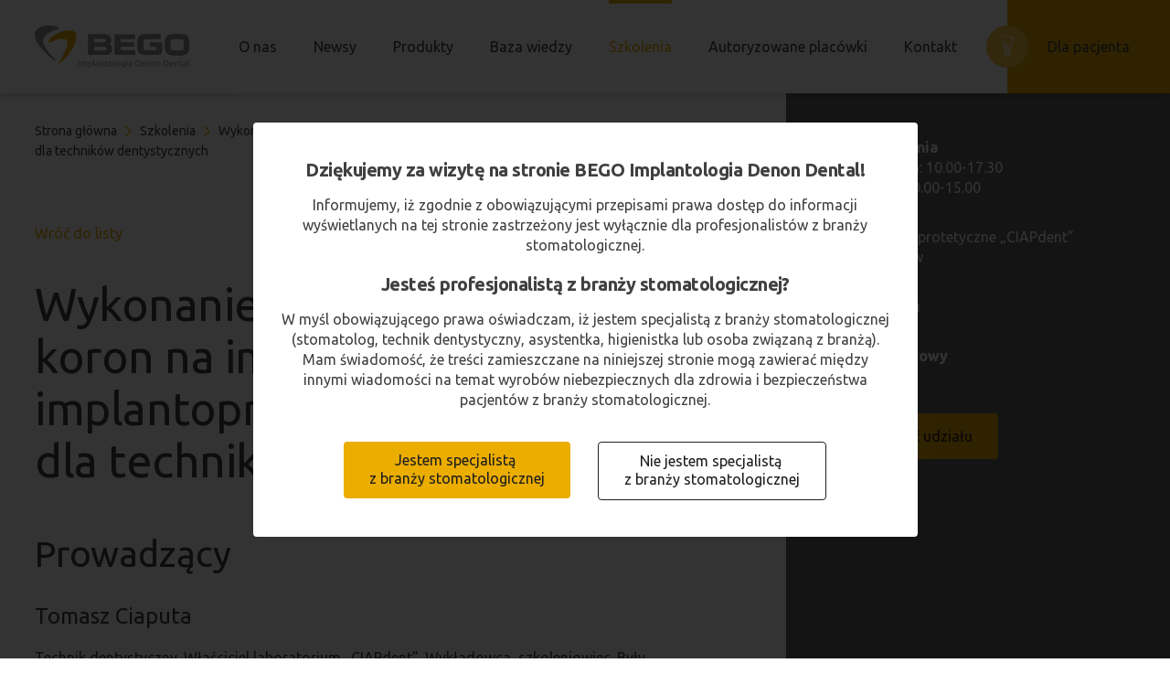

--- FILE ---
content_type: text/html; charset=UTF-8
request_url: https://implantybego.pl/szkolenie/wykonanie-i-projektowanie-koron-na-implantach-kurs-implantoprotetyczny-i-stopnia-dla-technikow-dentystycznych-2/
body_size: 11037
content:
<!DOCTYPE html>
<html lang="pl-PL">
<head>
	<meta charset="UTF-8">	
	<meta name="viewport" content="width=device-width, initial-scale=1, shrink-to-fit=no">
	<meta name='robots' content='index, follow, max-image-preview:large, max-snippet:-1, max-video-preview:-1' />

	<!-- This site is optimized with the Yoast SEO plugin v24.8.1 - https://yoast.com/wordpress/plugins/seo/ -->
	<title>Wykonanie i projektowanie koron na implantach. Kurs implantoprotetyczny I stopnia dla techników dentystycznych - Bego</title>
	<link rel="canonical" href="https://implantybego.pl/szkolenie/wykonanie-i-projektowanie-koron-na-implantach-kurs-implantoprotetyczny-i-stopnia-dla-technikow-dentystycznych-2/" />
	<meta property="og:locale" content="pl_PL" />
	<meta property="og:type" content="article" />
	<meta property="og:title" content="Wykonanie i projektowanie koron na implantach. Kurs implantoprotetyczny I stopnia dla techników dentystycznych - Bego" />
	<meta property="og:url" content="https://implantybego.pl/szkolenie/wykonanie-i-projektowanie-koron-na-implantach-kurs-implantoprotetyczny-i-stopnia-dla-technikow-dentystycznych-2/" />
	<meta property="og:site_name" content="Bego" />
	<meta property="article:publisher" content="https://www.facebook.com/DenonDentalPolska" />
	<meta name="twitter:card" content="summary_large_image" />
	<script type="application/ld+json" class="yoast-schema-graph">{"@context":"https://schema.org","@graph":[{"@type":"WebPage","@id":"https://implantybego.pl/szkolenie/wykonanie-i-projektowanie-koron-na-implantach-kurs-implantoprotetyczny-i-stopnia-dla-technikow-dentystycznych-2/","url":"https://implantybego.pl/szkolenie/wykonanie-i-projektowanie-koron-na-implantach-kurs-implantoprotetyczny-i-stopnia-dla-technikow-dentystycznych-2/","name":"Wykonanie i projektowanie koron na implantach. Kurs implantoprotetyczny I stopnia dla techników dentystycznych - Bego","isPartOf":{"@id":"https://implantybego.pl/#website"},"datePublished":"2023-03-20T21:32:00+00:00","breadcrumb":{"@id":"https://implantybego.pl/szkolenie/wykonanie-i-projektowanie-koron-na-implantach-kurs-implantoprotetyczny-i-stopnia-dla-technikow-dentystycznych-2/#breadcrumb"},"inLanguage":"pl-PL","potentialAction":[{"@type":"ReadAction","target":["https://implantybego.pl/szkolenie/wykonanie-i-projektowanie-koron-na-implantach-kurs-implantoprotetyczny-i-stopnia-dla-technikow-dentystycznych-2/"]}]},{"@type":"BreadcrumbList","@id":"https://implantybego.pl/szkolenie/wykonanie-i-projektowanie-koron-na-implantach-kurs-implantoprotetyczny-i-stopnia-dla-technikow-dentystycznych-2/#breadcrumb","itemListElement":[{"@type":"ListItem","position":1,"name":"Strona główna","item":"https://implantybego.pl/"},{"@type":"ListItem","position":2,"name":"Wykonanie i&nbsp;projektowanie koron na&nbsp;implantach. Kurs implantoprotetyczny I&nbsp;stopnia dla&nbsp;techników dentystycznych"}]},{"@type":"WebSite","@id":"https://implantybego.pl/#website","url":"https://implantybego.pl/","name":"Implanty Bego","description":"Dystrybutor BEGO Implant Systems w Polsce","publisher":{"@id":"https://implantybego.pl/#organization"},"potentialAction":[{"@type":"SearchAction","target":{"@type":"EntryPoint","urlTemplate":"https://implantybego.pl/?s={search_term_string}"},"query-input":{"@type":"PropertyValueSpecification","valueRequired":true,"valueName":"search_term_string"}}],"inLanguage":"pl-PL"},{"@type":"Organization","@id":"https://implantybego.pl/#organization","name":"Implanty Bego","url":"https://implantybego.pl/","logo":{"@type":"ImageObject","inLanguage":"pl-PL","@id":"https://implantybego.pl/#/schema/logo/image/","url":"https://implantybego.pl/wp-content/uploads/2022/02/cropped-fav.png","contentUrl":"https://implantybego.pl/wp-content/uploads/2022/02/cropped-fav.png","width":512,"height":512,"caption":"Implanty Bego"},"image":{"@id":"https://implantybego.pl/#/schema/logo/image/"},"sameAs":["https://www.facebook.com/DenonDentalPolska","https://www.instagram.com/denon_dental/","https://www.facebook.com/ImplantologiaBEGO"]}]}</script>
	<!-- / Yoast SEO plugin. -->


<style id='wp-img-auto-sizes-contain-inline-css'>
img:is([sizes=auto i],[sizes^="auto," i]){contain-intrinsic-size:3000px 1500px}
/*# sourceURL=wp-img-auto-sizes-contain-inline-css */
</style>
<style id='classic-theme-styles-inline-css'>
/*! This file is auto-generated */
.wp-block-button__link{color:#fff;background-color:#32373c;border-radius:9999px;box-shadow:none;text-decoration:none;padding:calc(.667em + 2px) calc(1.333em + 2px);font-size:1.125em}.wp-block-file__button{background:#32373c;color:#fff;text-decoration:none}
/*# sourceURL=/wp-includes/css/classic-themes.min.css */
</style>
<link rel='stylesheet' id='contact-form-7-css' href='/wp-content/plugins/contact-form-7/includes/css/styles.css?ver=6.0.5' media='all' />
<link rel='stylesheet' id='main-css' href='/wp-content/themes/bego/assets/css/main.css?ver=6.9' media='all' />
<link rel='stylesheet' id='swiper-css' href='/wp-content/themes/bego/assets/css/swiper.css?ver=6.9' media='all' />
<link rel='stylesheet' id='fancybox-css' href='/wp-content/themes/bego/assets/css/jquery.fancybox.min.css?ver=6.9' media='all' />
<link rel='stylesheet' id='cookieconsent-css' href='/wp-content/themes/bego/assets/css/cookieconsent.css?ver=6.9' media='all' />
<link rel='stylesheet' id='cookieconsent-settings-css' href='/wp-content/themes/bego/assets/css/cookieconsent-settings.css?ver=6.9' media='all' />
<script src="/wp-includes/js/jquery/jquery.min.js?ver=3.7.1" id="jquery-core-js"></script>
<link rel='shortlink' href='https://implantybego.pl/?p=1093' />
<link rel="icon" href="https://implantybego.pl/wp-content/uploads/2022/02/cropped-fav-32x32.png" sizes="32x32" />
<link rel="icon" href="https://implantybego.pl/wp-content/uploads/2022/02/cropped-fav-192x192.png" sizes="192x192" />
<link rel="apple-touch-icon" href="https://implantybego.pl/wp-content/uploads/2022/02/cropped-fav-180x180.png" />
<meta name="msapplication-TileImage" content="https://implantybego.pl/wp-content/uploads/2022/02/cropped-fav-270x270.png" />
		<style id="wp-custom-css">
			.load {
    opacity: 1;
    -webkit-transition: all .35s ease;
    transition: all .35s ease;
}		</style>
			<link rel="preconnect" href="https://fonts.googleapis.com">
	<link rel="preconnect" href="https://fonts.gstatic.com" crossorigin>
	<link href="https://fonts.googleapis.com/css2?family=Ubuntu:wght@400;700&display=swap" rel="stylesheet">
	<style>
		.single-product{
			margin-bottom: 8rem;
		}

		.single-product-row .content-row:last-child > section{
			margin-bottom: 0;
		}

		.single-product-row .content-row ol {
			margin-bottom: 3rem;
			counter-reset: counter;
		}

		.single-product-row .content-row ol > li{
			display: block;
			margin-bottom: 1.6rem;
			padding-left: 2.1rem;
			position: relative;
			counter-increment: counter;
		}

		.single-product-row .content-row ol > li:before{
			content: counter(counter) ".";
			position: absolute;
			left: 0;
			color:#ebad00;
		}

		.single-product-row .content-row ol:last-child,
		.single-product-row .content-row ul:last-child{
			margin-bottom: 0;
		}

		.single-product-row .content-row ul li:last-child{
			margin-bottom: 0;
		}

		.single-product-row .widget{
			background: transparent;
		}
	</style>
	
		<script src="https://www.googletagmanager.com/gtag/js?id=G-XPEZMNPK3J" type="text/plain" data-cookiecategory="analytics" async></script>
		<script type="text/plain" data-cookiecategory="analytics">
		  window.dataLayer = window.dataLayer || [];
		  function gtag(){
		  	dataLayer.push(arguments);
		  }
		  
		  gtag('js', new Date());
		  gtag('config', 'G-XPEZMNPK3J');
		  
		</script>
	<style id='global-styles-inline-css'>
:root{--wp--preset--aspect-ratio--square: 1;--wp--preset--aspect-ratio--4-3: 4/3;--wp--preset--aspect-ratio--3-4: 3/4;--wp--preset--aspect-ratio--3-2: 3/2;--wp--preset--aspect-ratio--2-3: 2/3;--wp--preset--aspect-ratio--16-9: 16/9;--wp--preset--aspect-ratio--9-16: 9/16;--wp--preset--color--black: #000000;--wp--preset--color--cyan-bluish-gray: #abb8c3;--wp--preset--color--white: #ffffff;--wp--preset--color--pale-pink: #f78da7;--wp--preset--color--vivid-red: #cf2e2e;--wp--preset--color--luminous-vivid-orange: #ff6900;--wp--preset--color--luminous-vivid-amber: #fcb900;--wp--preset--color--light-green-cyan: #7bdcb5;--wp--preset--color--vivid-green-cyan: #00d084;--wp--preset--color--pale-cyan-blue: #8ed1fc;--wp--preset--color--vivid-cyan-blue: #0693e3;--wp--preset--color--vivid-purple: #9b51e0;--wp--preset--gradient--vivid-cyan-blue-to-vivid-purple: linear-gradient(135deg,rgb(6,147,227) 0%,rgb(155,81,224) 100%);--wp--preset--gradient--light-green-cyan-to-vivid-green-cyan: linear-gradient(135deg,rgb(122,220,180) 0%,rgb(0,208,130) 100%);--wp--preset--gradient--luminous-vivid-amber-to-luminous-vivid-orange: linear-gradient(135deg,rgb(252,185,0) 0%,rgb(255,105,0) 100%);--wp--preset--gradient--luminous-vivid-orange-to-vivid-red: linear-gradient(135deg,rgb(255,105,0) 0%,rgb(207,46,46) 100%);--wp--preset--gradient--very-light-gray-to-cyan-bluish-gray: linear-gradient(135deg,rgb(238,238,238) 0%,rgb(169,184,195) 100%);--wp--preset--gradient--cool-to-warm-spectrum: linear-gradient(135deg,rgb(74,234,220) 0%,rgb(151,120,209) 20%,rgb(207,42,186) 40%,rgb(238,44,130) 60%,rgb(251,105,98) 80%,rgb(254,248,76) 100%);--wp--preset--gradient--blush-light-purple: linear-gradient(135deg,rgb(255,206,236) 0%,rgb(152,150,240) 100%);--wp--preset--gradient--blush-bordeaux: linear-gradient(135deg,rgb(254,205,165) 0%,rgb(254,45,45) 50%,rgb(107,0,62) 100%);--wp--preset--gradient--luminous-dusk: linear-gradient(135deg,rgb(255,203,112) 0%,rgb(199,81,192) 50%,rgb(65,88,208) 100%);--wp--preset--gradient--pale-ocean: linear-gradient(135deg,rgb(255,245,203) 0%,rgb(182,227,212) 50%,rgb(51,167,181) 100%);--wp--preset--gradient--electric-grass: linear-gradient(135deg,rgb(202,248,128) 0%,rgb(113,206,126) 100%);--wp--preset--gradient--midnight: linear-gradient(135deg,rgb(2,3,129) 0%,rgb(40,116,252) 100%);--wp--preset--font-size--small: 13px;--wp--preset--font-size--medium: 20px;--wp--preset--font-size--large: 36px;--wp--preset--font-size--x-large: 42px;--wp--preset--spacing--20: 0.44rem;--wp--preset--spacing--30: 0.67rem;--wp--preset--spacing--40: 1rem;--wp--preset--spacing--50: 1.5rem;--wp--preset--spacing--60: 2.25rem;--wp--preset--spacing--70: 3.38rem;--wp--preset--spacing--80: 5.06rem;--wp--preset--shadow--natural: 6px 6px 9px rgba(0, 0, 0, 0.2);--wp--preset--shadow--deep: 12px 12px 50px rgba(0, 0, 0, 0.4);--wp--preset--shadow--sharp: 6px 6px 0px rgba(0, 0, 0, 0.2);--wp--preset--shadow--outlined: 6px 6px 0px -3px rgb(255, 255, 255), 6px 6px rgb(0, 0, 0);--wp--preset--shadow--crisp: 6px 6px 0px rgb(0, 0, 0);}:where(.is-layout-flex){gap: 0.5em;}:where(.is-layout-grid){gap: 0.5em;}body .is-layout-flex{display: flex;}.is-layout-flex{flex-wrap: wrap;align-items: center;}.is-layout-flex > :is(*, div){margin: 0;}body .is-layout-grid{display: grid;}.is-layout-grid > :is(*, div){margin: 0;}:where(.wp-block-columns.is-layout-flex){gap: 2em;}:where(.wp-block-columns.is-layout-grid){gap: 2em;}:where(.wp-block-post-template.is-layout-flex){gap: 1.25em;}:where(.wp-block-post-template.is-layout-grid){gap: 1.25em;}.has-black-color{color: var(--wp--preset--color--black) !important;}.has-cyan-bluish-gray-color{color: var(--wp--preset--color--cyan-bluish-gray) !important;}.has-white-color{color: var(--wp--preset--color--white) !important;}.has-pale-pink-color{color: var(--wp--preset--color--pale-pink) !important;}.has-vivid-red-color{color: var(--wp--preset--color--vivid-red) !important;}.has-luminous-vivid-orange-color{color: var(--wp--preset--color--luminous-vivid-orange) !important;}.has-luminous-vivid-amber-color{color: var(--wp--preset--color--luminous-vivid-amber) !important;}.has-light-green-cyan-color{color: var(--wp--preset--color--light-green-cyan) !important;}.has-vivid-green-cyan-color{color: var(--wp--preset--color--vivid-green-cyan) !important;}.has-pale-cyan-blue-color{color: var(--wp--preset--color--pale-cyan-blue) !important;}.has-vivid-cyan-blue-color{color: var(--wp--preset--color--vivid-cyan-blue) !important;}.has-vivid-purple-color{color: var(--wp--preset--color--vivid-purple) !important;}.has-black-background-color{background-color: var(--wp--preset--color--black) !important;}.has-cyan-bluish-gray-background-color{background-color: var(--wp--preset--color--cyan-bluish-gray) !important;}.has-white-background-color{background-color: var(--wp--preset--color--white) !important;}.has-pale-pink-background-color{background-color: var(--wp--preset--color--pale-pink) !important;}.has-vivid-red-background-color{background-color: var(--wp--preset--color--vivid-red) !important;}.has-luminous-vivid-orange-background-color{background-color: var(--wp--preset--color--luminous-vivid-orange) !important;}.has-luminous-vivid-amber-background-color{background-color: var(--wp--preset--color--luminous-vivid-amber) !important;}.has-light-green-cyan-background-color{background-color: var(--wp--preset--color--light-green-cyan) !important;}.has-vivid-green-cyan-background-color{background-color: var(--wp--preset--color--vivid-green-cyan) !important;}.has-pale-cyan-blue-background-color{background-color: var(--wp--preset--color--pale-cyan-blue) !important;}.has-vivid-cyan-blue-background-color{background-color: var(--wp--preset--color--vivid-cyan-blue) !important;}.has-vivid-purple-background-color{background-color: var(--wp--preset--color--vivid-purple) !important;}.has-black-border-color{border-color: var(--wp--preset--color--black) !important;}.has-cyan-bluish-gray-border-color{border-color: var(--wp--preset--color--cyan-bluish-gray) !important;}.has-white-border-color{border-color: var(--wp--preset--color--white) !important;}.has-pale-pink-border-color{border-color: var(--wp--preset--color--pale-pink) !important;}.has-vivid-red-border-color{border-color: var(--wp--preset--color--vivid-red) !important;}.has-luminous-vivid-orange-border-color{border-color: var(--wp--preset--color--luminous-vivid-orange) !important;}.has-luminous-vivid-amber-border-color{border-color: var(--wp--preset--color--luminous-vivid-amber) !important;}.has-light-green-cyan-border-color{border-color: var(--wp--preset--color--light-green-cyan) !important;}.has-vivid-green-cyan-border-color{border-color: var(--wp--preset--color--vivid-green-cyan) !important;}.has-pale-cyan-blue-border-color{border-color: var(--wp--preset--color--pale-cyan-blue) !important;}.has-vivid-cyan-blue-border-color{border-color: var(--wp--preset--color--vivid-cyan-blue) !important;}.has-vivid-purple-border-color{border-color: var(--wp--preset--color--vivid-purple) !important;}.has-vivid-cyan-blue-to-vivid-purple-gradient-background{background: var(--wp--preset--gradient--vivid-cyan-blue-to-vivid-purple) !important;}.has-light-green-cyan-to-vivid-green-cyan-gradient-background{background: var(--wp--preset--gradient--light-green-cyan-to-vivid-green-cyan) !important;}.has-luminous-vivid-amber-to-luminous-vivid-orange-gradient-background{background: var(--wp--preset--gradient--luminous-vivid-amber-to-luminous-vivid-orange) !important;}.has-luminous-vivid-orange-to-vivid-red-gradient-background{background: var(--wp--preset--gradient--luminous-vivid-orange-to-vivid-red) !important;}.has-very-light-gray-to-cyan-bluish-gray-gradient-background{background: var(--wp--preset--gradient--very-light-gray-to-cyan-bluish-gray) !important;}.has-cool-to-warm-spectrum-gradient-background{background: var(--wp--preset--gradient--cool-to-warm-spectrum) !important;}.has-blush-light-purple-gradient-background{background: var(--wp--preset--gradient--blush-light-purple) !important;}.has-blush-bordeaux-gradient-background{background: var(--wp--preset--gradient--blush-bordeaux) !important;}.has-luminous-dusk-gradient-background{background: var(--wp--preset--gradient--luminous-dusk) !important;}.has-pale-ocean-gradient-background{background: var(--wp--preset--gradient--pale-ocean) !important;}.has-electric-grass-gradient-background{background: var(--wp--preset--gradient--electric-grass) !important;}.has-midnight-gradient-background{background: var(--wp--preset--gradient--midnight) !important;}.has-small-font-size{font-size: var(--wp--preset--font-size--small) !important;}.has-medium-font-size{font-size: var(--wp--preset--font-size--medium) !important;}.has-large-font-size{font-size: var(--wp--preset--font-size--large) !important;}.has-x-large-font-size{font-size: var(--wp--preset--font-size--x-large) !important;}
/*# sourceURL=global-styles-inline-css */
</style>
</head>

<body class="wp-singular training-template-default single single-training postid-1093 wp-theme-bego">

<!-- ================== [MENU MOBILE] ================== -->
<div class="mobile-overlay">
	<nav id="accessibility-menu">
		<div class="menu-main-menu-header-container"><ul id="menu-main-menu-header" class="nav_mobile row"><li id="menu-item-27" class="menu-item menu-item-type-post_type menu-item-object-page menu-item-27"><a href="https://implantybego.pl/o-nas/">O nas</a></li>
<li id="menu-item-1319" class="menu-item menu-item-type-taxonomy menu-item-object-category menu-item-1319"><a href="https://implantybego.pl/kategoria/newsy/">Newsy</a></li>
<li id="menu-item-26" class="menu-item menu-item-type-post_type menu-item-object-page menu-item-26"><a href="https://implantybego.pl/produkty/">Produkty</a></li>
<li id="menu-item-25" class="menu-item menu-item-type-post_type menu-item-object-page menu-item-25"><a href="https://implantybego.pl/baza-wiedzy/">Baza wiedzy</a></li>
<li id="menu-item-24" class="menu-item menu-item-type-post_type menu-item-object-page menu-item-24 current-menu-item"><a href="https://implantybego.pl/szkolenia/">Szkolenia</a></li>
<li id="menu-item-23" class="menu-item menu-item-type-post_type menu-item-object-page menu-item-23"><a href="https://implantybego.pl/autoryzowane-placowki/">Autoryzowane placówki</a></li>
<li id="menu-item-22" class="menu-item menu-item-type-post_type menu-item-object-page menu-item-22"><a href="https://implantybego.pl/kontakt/">Kontakt</a></li>
<li id="menu-item-21" class="menu-item menu-item-type-post_type menu-item-object-page menu-item-21"><a href="https://implantybego.pl/dla-pacjenta/">Dla pacjenta</a></li>
</ul></div>	</nav>
</div>
<header class="navbar__fixed">	
	<div class="navbar__fixed-cnt">

		<!-- LOGO -->
		<figure class="navbar__fixed-logo">
			<a href="https://implantybego.pl/">
				    
<img src="https://implantybego.pl/wp-content/themes/bego/assets/svg/logo.svg" alt="Bego" width="169" height="44" class="img-fluid">	
			</a>
		</figure>
		
		<!-- SUBMENU ADN MENU -->
		
<div class="navbar__fixed-main">   
    
    <!-- MENU  -->
    <nav aria-label="Main">
        <ul id="menu-main-menu-header-1" class="navbar__fixed-nav"><li itemscope="itemscope" itemtype="https://www.schema.org/SiteNavigationElement" class="menu-item menu-item-type-post_type menu-item-object-page nav-item menu-item-27"><a title="O nas" href="https://implantybego.pl/o-nas/" class="nav-link">O nas</a></li>
<li itemscope="itemscope" itemtype="https://www.schema.org/SiteNavigationElement" class="menu-item menu-item-type-taxonomy menu-item-object-category nav-item menu-item-1319"><a title="Newsy" href="https://implantybego.pl/kategoria/newsy/" class="nav-link">Newsy</a></li>
<li itemscope="itemscope" itemtype="https://www.schema.org/SiteNavigationElement" class="menu-item menu-item-type-post_type menu-item-object-page nav-item menu-item-26"><a title="Produkty" href="https://implantybego.pl/produkty/" class="nav-link">Produkty</a></li>
<li itemscope="itemscope" itemtype="https://www.schema.org/SiteNavigationElement" class="menu-item menu-item-type-post_type menu-item-object-page nav-item menu-item-25"><a title="Baza wiedzy" href="https://implantybego.pl/baza-wiedzy/" class="nav-link">Baza wiedzy</a></li>
<li itemscope="itemscope" itemtype="https://www.schema.org/SiteNavigationElement" class="menu-item menu-item-type-post_type menu-item-object-page nav-item menu-item-24 current-menu-item"><a title="Szkolenia" href="https://implantybego.pl/szkolenia/" class="nav-link">Szkolenia</a></li>
<li itemscope="itemscope" itemtype="https://www.schema.org/SiteNavigationElement" class="menu-item menu-item-type-post_type menu-item-object-page nav-item menu-item-23"><a title="Autoryzowane placówki" href="https://implantybego.pl/autoryzowane-placowki/" class="nav-link">Autoryzowane placówki</a></li>
<li itemscope="itemscope" itemtype="https://www.schema.org/SiteNavigationElement" class="menu-item menu-item-type-post_type menu-item-object-page nav-item menu-item-22"><a title="Kontakt" href="https://implantybego.pl/kontakt/" class="nav-link">Kontakt</a></li>
<li itemscope="itemscope" itemtype="https://www.schema.org/SiteNavigationElement" class="menu-item menu-item-type-post_type menu-item-object-page nav-item menu-item-21"><a title="Dla pacjenta" href="https://implantybego.pl/dla-pacjenta/" class="nav-link">Dla pacjenta</a></li>
</ul>    </nav>   

    <button class="hamburger" aria-expanded="false" aria-controls="accessibility-menu" aria-label="Menu główne">
                <span class="line line1"></span>
                <span class="line line2"></span>
                <span class="line line3"></span>
            </button> 
</div>

		
	
	</div><!-- end .navbar__fixed-cnt -->	

</header>
<div class="load">





    <main class="main single-training">
        <div class="">
            <div class="single-training-row">
                <div class="content">

                    <div class="content-row">
                        
<div class="breadcrumb">
	<div class="container">
         <!-- Breadcrumb NavXT 7.4.1 -->
<span property="itemListElement" typeof="ListItem"><a property="item" typeof="WebPage" title="Przejdź do Bego." href="https://implantybego.pl" class="home" ><span property="name">Strona główna</span></a><meta property="position" content="1"></span><span class="separator"></span><span property="itemListElement" typeof="ListItem"><a property="item" typeof="WebPage" title="Przejdź do Szkolenia." href="https://implantybego.pl/szkolenia/" class="training-root post post-training" ><span property="name">Szkolenia</span></a><meta property="position" content="2"></span><span class="separator"></span><span property="itemListElement" typeof="ListItem"><span property="name" class="post post-training current-item">Wykonanie i&nbsp;projektowanie koron na&nbsp;implantach. Kurs implantoprotetyczny I&nbsp;stopnia dla&nbsp;techników dentystycznych</span><meta property="url" content="https://implantybego.pl/szkolenie/wykonanie-i-projektowanie-koron-na-implantach-kurs-implantoprotetyczny-i-stopnia-dla-technikow-dentystycznych-2/"><meta property="position" content="3"></span>       
    </div>
</div>

                        <div class="back-post">
                            <button onclick="goBack()" class="btn-orange-text">Wróć do listy</button>
                        </div>

                        <div class="title-post">
                            <h1 class="typo1">
                                Wykonanie i&nbsp;projektowanie koron na&nbsp;implantach. Kurs implantoprotetyczny I&nbsp;stopnia dla&nbsp;techników dentystycznych                            </h1>
                        </div>                    

                        

    <!-- CNT -->
    <div class="content-row-text">
                            <h2 class="typo2">
                Prowadzący            </h2>
                            <h3>
                Tomasz Ciaputa            </h3>
        
        <p class="p1"><span class="s1">Technik dentystyczny. Właściciel laboratorium „CIAPdent”. Wykładowca, szkoleniowiec. Były Międzynarodowy demonstrator firmy Alphadent (CEKA). Były prezes krakowskiego oddziału PTTD i&nbsp;wiceprezes ZG PTTD. Autor kilkudziesięciu artykułów oraz&nbsp;książki z&nbsp;zakresu techniki dentystycznej.</span></p>

                            <h2 class="typo2">
                Opis szkolenia            </h2>
                
        <p>Dwudniowe szkolenie wprowadzające w&nbsp;zagadnienia implantoproteczne dla&nbsp;techników dentystycznych.</p>
<p><strong>Uczestnicy kursu poznają:</strong></p>
<ul>
<li>zasady projektowania i&nbsp;wykonywania konstrukcji metalowych na&nbsp;implantach</li>
<li>materiały stosowane w&nbsp;implantoprotetyce</li>
<li>urządzenia stosowane przy&nbsp;wykonywaniu prac implantoprotetycznych</li>
<li>nowe technologii i&nbsp;ich zastosowanie</li>
<li>asortyment producentów oferujących implanty stomatologiczne.</li>
</ul>
<p>Szkolenie obejmuje wykłady, pokaz oraz&nbsp;samodzielną pracę Uczestników.</p>
<h2>Ramowy program szkolenia</h2>
<h3>Dzień pierwszy</h3>
<p><strong>10.00 – 13.00 Wykład teoretyczny:</strong></p>
<ul>
<li>podstawy teoretyczne wykonywania koron i&nbsp;mostów na&nbsp;implantach</li>
<li>poznanie materiałów i&nbsp;ich zastosowania</li>
</ul>
<p><strong>13.00 – 13.30 Wykonanie modelu gipsowego:</strong></p>
<ul>
<li>pokaz wykonania maski dziąsłowej</li>
<li>pokaz przygotowania modeli do&nbsp;pracy</li>
<li>każdy uczestnik przygotowuje swój model do&nbsp;pracy (wcześniej przygotowany z&nbsp;maską)</li>
</ul>
<p><strong>13.30 – 14.45 Modelowanie konstrukcji korony z&nbsp;wosku:</strong></p>
<ul>
<li>pokaz jak przygotować łącznik</li>
<li>pokazanie jak prawidłowo wymodelować konstrukcję do&nbsp;cementowania i&nbsp;przykręcania</li>
<li>pokazanie pracy z&nbsp;materiałami stosowanymi przy&nbsp;modelowaniu</li>
<li>pokazanie jak prawidłowo operować narzędziami</li>
</ul>
<p><strong>14.45 – 16.00 Modelowanie konstrukcji woskowych koron:</strong></p>
<ul>
<li>modelowanie konstrukcji korony przykręcanej i&nbsp;cementowanej</li>
<li>zapoznanie się z&nbsp;nowymi materiałami</li>
</ul>
<p><strong>16.00 – 16.45 Przygotowanie wymodelowanych elementów do&nbsp;zatopienia w&nbsp;masie osłaniającej:</strong></p>
<ul>
<li>prawidłowe umocowanie kanałów odlewniczych</li>
<li>poznanie różnych metod mocowania kanałów odlewniczych</li>
<li>ważenie elementów przed zamocowaniem na&nbsp;stożek odlewniczy</li>
<li>poznanie nowych materiałów stosowanych przy&nbsp;mocowaniu kanałów odlewniczych</li>
</ul>
<p><strong>16.45 – 17.00 Zalewanie masą osłaniającą pierścienia:</strong></p>
<ul>
<li>zastosowanie odpowiednich mas osłaniających</li>
<li>prawidłowe rozmieszanie masy</li>
<li>zalewanie masą pierścienia</li>
</ul>
<p><strong>17.00 – 17.30 Przygotowanie do&nbsp;odlewania:</strong></p>
<ul>
<li>uwolnienie pierścienia z&nbsp;osłony</li>
<li>ustawienie odpowiednich parametrów pieca do&nbsp;wygrzewania pierścieni</li>
</ul>
<h3>Dzień drugi</h3>
<p><strong>10.00 – 11.00 Odlanie pierścienia:</strong></p>
<ul>
<li>przygotowanie odpowiedniej ilości metalu do&nbsp;odlewu</li>
<li>nastawienie maszyny do&nbsp;odlewania</li>
<li>prawidłowe stopienie metalu</li>
<li>prawidłowe studzenie pierścienia odlewniczego</li>
</ul>
<p><strong>11.00 – 11.30 Usuwanie masy osłaniającej:</strong></p>
<ul>
<li>prawidłowe uwolnienie (wybicie) konstrukcji z&nbsp;masy osłaniającej</li>
<li>piaskowanie konstrukcji metalowej celem pozbycia się resztek masy i&nbsp;warstwy tlenków</li>
</ul>
<p><strong>11.30 – 14.30 Obróbka konstrukcji metalowej korony:</strong></p>
<ul>
<li>odcinanie kanałów odlewniczych</li>
<li>dopasowanie konstrukcji do&nbsp;modelu roboczego</li>
<li>klejenie korony do&nbsp;łącznika (korona przykręcana z&nbsp;zastosowaniem standardowego łącznika</li>
<li>obróbka powierzchni metalowej</li>
<li>zastosowanie frezów do&nbsp;obróbki</li>
<li>zwrócenie uwagi na&nbsp;najczęściej popełniane błędy przy&nbsp;obróbce</li>
</ul>
<p><strong>14.30 – 15.00 Zakończenie kursu:</strong></p>
<ul>
<li>omówienie wszystkich błędów</li>
<li>odpowiedź na&nbsp;pytania uczestników</li>
<li>rozdanie dyplomów</li>
</ul>

            </div>


    <div class="gallery">
		<div class="gallery__container">
			<div class="typo2">Galeria</div>
			<div class="single-training-gallery">
									<div class="single-training-image">
						<a href="https://implantybego.pl/wp-content/uploads/2023/03/Tomasz-Ciaputa.jpg" data-fancybox="gallery-1" class="">
							<img src="https://implantybego.pl/wp-content/uploads/2023/03/Tomasz-Ciaputa-642x500.jpg" alt="Tomasz Ciaputa" width="642" height="500">
													</a>
					</div>
							</div>
		</div>
    </div>

                    </div>

                </div><!-- /. content -->

                <aside class="widget">
                    
<div class="widget-cnt">
    <div class="widget-cnt-info">
                
        <p class="p1"><strong>Godziny trwania<br />
</strong><span class="s1">Pierwszy dzień: 10.00-17.30<br />
</span><span class="s1">Drugi dzień: 10.00-15.00</span></p>
<p class="p1"><strong>Miejsce</strong><br />
Laboratorium protetyczne „CIAPdent”<br />
30-072 Kraków<br />
ul. Nawojki 4</p>
<p><strong>Koszt udziału<br />
</strong><span class="s1">2.500 PLN</span></p>
<p class="p1"><strong>Język wykładowy</strong><br />
polski</p>
		
		        	<button class="btn-orange" id="showBTN">Zgłoś chęć udziału</button>
		    </div>

    <!-- FORMULARZ -->
    <div class="widget-form">
        <button class="btn-orange-text" id="hideBTN">Zamknij</button>
        <h3>Zgłoś chęć udziału</h3>
        
<div class="wpcf7 no-js" id="wpcf7-f288-o1" lang="pl-PL" dir="ltr" data-wpcf7-id="288">
<div class="screen-reader-response"><p role="status" aria-live="polite" aria-atomic="true"></p> <ul></ul></div>
<form action="/szkolenie/wykonanie-i-projektowanie-koron-na-implantach-kurs-implantoprotetyczny-i-stopnia-dla-technikow-dentystycznych-2/#wpcf7-f288-o1" method="post" class="wpcf7-form init wpcf7-acceptance-as-validation" aria-label="Formularz kontaktowy" novalidate="novalidate" data-status="init">
<div style="display: none;">
<input type="hidden" name="_wpcf7" value="288" />
<input type="hidden" name="_wpcf7_version" value="6.0.5" />
<input type="hidden" name="_wpcf7_locale" value="pl_PL" />
<input type="hidden" name="_wpcf7_unit_tag" value="wpcf7-f288-o1" />
<input type="hidden" name="_wpcf7_container_post" value="0" />
<input type="hidden" name="_wpcf7_posted_data_hash" value="" />
<input type="hidden" name="_wpcf7dtx_version" value="5.0.3" />
</div>
<div class="field"><span class="wpcf7-form-control-wrap" data-name="form-name"><input size="40" maxlength="400" class="wpcf7-form-control wpcf7-text wpcf7-validates-as-required" aria-required="true" aria-invalid="false" placeholder="Imię i nazwisko" value="" type="text" name="form-name" /></span></div>
<div class="field"><span class="wpcf7-form-control-wrap" data-name="form-tel"><input size="40" maxlength="400" class="wpcf7-form-control wpcf7-text wpcf7-validates-as-required" aria-required="true" aria-invalid="false" placeholder="Telefon" value="" type="text" name="form-tel" /></span></div>
<div class="field"><span class="wpcf7-form-control-wrap" data-name="form-email"><input size="40" maxlength="400" class="wpcf7-form-control wpcf7-text wpcf7-validates-as-required" aria-required="true" aria-invalid="false" placeholder="E-mail" value="" type="text" name="form-email" /></span></div>
<span class="wpcf7-form-control-wrap page-url" data-name="page-url"><input type="hidden" name="page-url" class="wpcf7-form-control wpcf7-hidden wpcf7dtx wpcf7dtx-hidden" aria-invalid="false" value="https://implantybego.pl/szkolenie/wykonanie-i-projektowanie-koron-na-implantach-kurs-implantoprotetyczny-i-stopnia-dla-technikow-dentystycznych-2/"></span>
<span class="wpcf7-form-control-wrap page-title" data-name="page-title"><input type="hidden" name="page-title" class="wpcf7-form-control wpcf7-hidden wpcf7dtx wpcf7dtx-hidden" aria-invalid="false" value="Wykonanie i projektowanie koron na implantach. Kurs implantoprotetyczny I stopnia dla techników dentystycznych"></span>
<div class="field"><span class="wpcf7-form-control-wrap" data-name="acceptance-363"><span class="wpcf7-form-control wpcf7-acceptance"><span class="wpcf7-list-item"><label><input type="checkbox" name="acceptance-363" value="1" aria-invalid="false" /><span class="wpcf7-list-item-label">Wyrażam zgodę na kontakt ze strony Denon Dental Sp. z o.o. w podany przeze mnie w formularzu sposób. Potwierdzam poprawność przesyłanych danych.</span></label></span></span></span></div>
<input class="wpcf7-form-control wpcf7-submit has-spinner btn-orange" type="submit" value="Wyślij zgłoszenie" /><div class="wpcf7-response-output" aria-hidden="true"></div>
</form>
</div>
    </div>
</div>                </aside>

            </div><!-- ./ row -->
        </div><!-- /. full -->
    </main>


<footer id="footer">
    
<div class="footer-col">
    <div class="container">

        <div class="logo">
            <img src="https://implantybego.pl/wp-content/themes/bego/assets/svg/denon-logo.svg" alt="Denon Dental" width="154" height="51" class="img-fluid">
        </div>

        <div class="address">
            <span class="title">
                Dystrybutor w&nbsp;Polsce             </span>            
            <p>Denon Dental sp. z o.o.<br />
ul. Łubna 56<br />
05-532 Łubna k. Warszawy<br />
<a href="https://dental.pl" target="_blank" rel="noopener">www.dental.pl</a></p>
        </div>

        <div class="links">
            <span class="title">
                Na skróty            </span>
            <!-- MENU  -->
            <nav aria-label="Main">
                <div class="menu-main-menu-header-container"><ul id="menu-main-menu-header-2" class="menu"><li class="menu-item menu-item-type-post_type menu-item-object-page menu-item-27"><a href="https://implantybego.pl/o-nas/">O nas</a></li>
<li class="menu-item menu-item-type-taxonomy menu-item-object-category menu-item-1319"><a href="https://implantybego.pl/kategoria/newsy/">Newsy</a></li>
<li class="menu-item menu-item-type-post_type menu-item-object-page menu-item-26"><a href="https://implantybego.pl/produkty/">Produkty</a></li>
<li class="menu-item menu-item-type-post_type menu-item-object-page menu-item-25"><a href="https://implantybego.pl/baza-wiedzy/">Baza wiedzy</a></li>
<li class="menu-item menu-item-type-post_type menu-item-object-page menu-item-24 current-menu-item"><a href="https://implantybego.pl/szkolenia/">Szkolenia</a></li>
<li class="menu-item menu-item-type-post_type menu-item-object-page menu-item-23"><a href="https://implantybego.pl/autoryzowane-placowki/">Autoryzowane placówki</a></li>
<li class="menu-item menu-item-type-post_type menu-item-object-page menu-item-22"><a href="https://implantybego.pl/kontakt/">Kontakt</a></li>
<li class="menu-item menu-item-type-post_type menu-item-object-page menu-item-21"><a href="https://implantybego.pl/dla-pacjenta/">Dla pacjenta</a></li>
</ul></div>            </nav>   
        </div>

        <div class="icons">
            <div class="btn-top">
                <svg xmlns="http://www.w3.org/2000/svg" width="40" height="40" viewBox="0 0 46 46">
                    <g id="Group_31574" data-name="Group 31574" transform="translate(1253 825) rotate(180)">
                    <circle id="Ellipse_9" data-name="Ellipse 9" cx="23" cy="23" r="23" transform="translate(1207 779)" fill="#ebad00"/>
                    <path id="Union_1" data-name="Union 1" d="M7.7,7.4H7.682a.7.7,0,0,1-.438-.168l-7-6A.7.7,0,1,1,1.156.168L7.7,5.778,14.244.168a.7.7,0,0,1,.912,1.063l-7,6a.7.7,0,0,1-.438.168H7.7Z" transform="translate(1222 799)" fill="#404040"/>
                    </g>
                </svg>

                Do góry            </div>

                        
            <ul class="social">
                                <li>
                    <a href="https://www.facebook.com/DenonDentalPolska" target="_blank">
                                                                                                     <img width="15" height="15" src="https://implantybego.pl/wp-content/uploads/2022/02/001-facebook.svg" class="attachment-full size-full" alt="Ikona Facebook" decoding="async" />                        						
																			<span>Denon&nbsp;Dental</span>
						                    </a>
                </li>
                                <li>
                    <a href="https://www.facebook.com/ImplantologiaBEGO" target="_blank">
                                                                                                     <img width="15" height="15" src="https://implantybego.pl/wp-content/uploads/2022/02/001-facebook.svg" class="attachment-full size-full" alt="Ikona Facebook" decoding="async" />                        						
																			<span>Implantologia</span>
						                    </a>
                </li>
                                <li>
                    <a href="https://www.instagram.com/denon_dental/" target="_blank">
                                                                                                     <img width="14" height="14" src="https://implantybego.pl/wp-content/uploads/2022/02/002-instagram.svg" class="attachment-full size-full" alt="Ikona Instagram" decoding="async" />                        						
												                    </a>
                </li>
                                        </ul>
        </div>

    </div><!-- /. container -->
</div>
<div class="copy">
	
    <div class="container"> 
        <div class="col">
                                                                                            <a href="https://implantybego.pl/polityka-prywatnosci/">Polityka prywatności</a>
                                                                                                    <a href="https://implantybego.pl/polityka-cookies/">Polityka cookies</a>
                                                        </div> 
        <div class="col">
            Projekt i realizacja: <a href="https://www.sodova.pl/" title="agencja interaktywna | Konstancin-Jeziorna" target="_blank">Sodova</a>     
        </div>
    </div>   
</div></footer><!-- /#footer -->
</div>

<div class="modal">
	<div class="modal__box">
		<div class="modal__container">
			<div class="typo3">Dziękujemy za wizytę na stronie BEGO Implantologia Denon Dental!</div>
			<p>Informujemy, iż zgodnie z obowiązującymi przepisami prawa dostęp do informacji wyświetlanych na tej stronie zastrzeżony jest wyłącznie dla profesjonalistów z branży stomatologicznej.
			</p>
			<div class="typo3">Jesteś profesjonalistą z branży stomatologicznej?</div>
			<p>
				W myśl obowiązującego prawa oświadczam, iż jestem specjalistą z branży stomatologicznej (stomatolog, technik dentystyczny, asystentka, higienistka lub osoba związaną z branżą).<br/>
Mam świadomość, że treści zamieszczane na niniejszej stronie mogą zawierać między innymi wiadomości na temat wyrobów niebezpiecznych dla zdrowia i bezpieczeństwa pacjentów z branży stomatologicznej.
			</p>
			<div class="modal__buttons modal__row">
				<div class="modal__column modal__column--left">
					<button data-type="allow" class="modal__button btn-orange" href="#">Jestem specjalistą <br/>z branży stomatologicznej</button>
				</div>
				<div class="modal__column modal__column--right">
					<button data-type="notallow" class="modal__button btn-orange btn-orange--reverse" href="#">Nie jestem specjalistą <br/>z branży stomatologicznej</button>
				</div>
			</div>
		</div>
	</div>
</div>

<script type="speculationrules">
{"prefetch":[{"source":"document","where":{"and":[{"href_matches":"/*"},{"not":{"href_matches":["/wp-*.php","/wp-admin/*","/wp-content/uploads/*","/wp-content/*","/wp-content/plugins/*","/wp-content/themes/bego/*","/*\\?(.+)"]}},{"not":{"selector_matches":"a[rel~=\"nofollow\"]"}},{"not":{"selector_matches":".no-prefetch, .no-prefetch a"}}]},"eagerness":"conservative"}]}
</script>
<script src="/wp-includes/js/dist/hooks.min.js?ver=dd5603f07f9220ed27f1" id="wp-hooks-js"></script>
<script src="/wp-includes/js/dist/i18n.min.js?ver=c26c3dc7bed366793375" id="wp-i18n-js"></script>
<script id="wp-i18n-js-after">
wp.i18n.setLocaleData( { 'text direction\u0004ltr': [ 'ltr' ] } );
//# sourceURL=wp-i18n-js-after
</script>
<script src="/wp-content/plugins/contact-form-7/includes/swv/js/index.js?ver=6.0.5" id="swv-js"></script>
<script id="contact-form-7-js-translations">
( function( domain, translations ) {
	var localeData = translations.locale_data[ domain ] || translations.locale_data.messages;
	localeData[""].domain = domain;
	wp.i18n.setLocaleData( localeData, domain );
} )( "contact-form-7", {"translation-revision-date":"2024-02-05 07:59:38+0000","generator":"GlotPress\/4.0.1","domain":"messages","locale_data":{"messages":{"":{"domain":"messages","plural-forms":"nplurals=3; plural=(n == 1) ? 0 : ((n % 10 >= 2 && n % 10 <= 4 && (n % 100 < 12 || n % 100 > 14)) ? 1 : 2);","lang":"pl"},"Error:":["B\u0142\u0105d:"]}},"comment":{"reference":"includes\/js\/index.js"}} );
//# sourceURL=contact-form-7-js-translations
</script>
<script id="contact-form-7-js-before">
var wpcf7 = {
    "api": {
        "root": "https:\/\/implantybego.pl\/wp-json\/",
        "namespace": "contact-form-7\/v1"
    }
};
//# sourceURL=contact-form-7-js-before
</script>
<script src="/wp-content/plugins/contact-form-7/includes/js/index.js?ver=6.0.5" id="contact-form-7-js"></script>
<script src="/wp-content/themes/bego/assets/js/swiper.js?ver=6.9" id="swiperjs-js"></script>
<script src="/wp-content/themes/bego/assets/js/jquery.fancybox.js?ver=6.9" id="fancybox-js"></script>
<script src="/wp-content/themes/bego/assets/js/cookieconsent.js?ver=6.9" id="cookieconsent-js"></script>
<script src="/wp-content/themes/bego/assets/js/cookieconsent-settings.js?ver=6.9" id="cookieconsent-settings-js"></script>
<script src="/wp-content/themes/bego/assets/js/main.bundle.js?ver=6.9" id="mainjs-js"></script>

<script>
	function goBack() {
		window.history.back();
	}
	
	let $  = jQuery.noConflict();
	let ot =  $("body").offset().top+50
	
	$(window).scroll( function() {
		$(this).scrollTop() >= ot ?$('.menu-submenu__fixed').addClass('menu-submenu__fixed--small') : $('.menu-submenu__fixed').removeClass('menu-submenu__fixed--small')
		   
	});
	
	const anchor = document.querySelectorAll('.menu-submenu__anchor');

	anchor.forEach(function(element, index) {
		element.addEventListener('click', function (event) {
			event.preventDefault();
			
			let id = element.getAttribute('data-id');
			
			var section = document.querySelector( '#' + id );
			section.scrollIntoView();
			
		});
	});
	
	const ajaxUrl = 'https://implantybego.pl/wp-admin/admin-ajax.php';
	const ajaxCall = document.querySelectorAll('.province-section__ajax-call');
	
	ajaxCall.forEach(function(element) {
		element.addEventListener('click', function (event) {
			$('.province-section__ajax-call').removeClass('is-active')
			let elementId = element.getAttribute('data-id');
			element.classList.add('is-active');
			
			$('.province-section__ajax .ajax-response').addClass('is-loading');
			$('.province-section__ajax .ajax-loader').addClass('is-loading');
			
			$.ajax({
					type: "post",
					dataType: "json",
					url: ajaxUrl,
					data: {
						action: "showProvince",
						id : elementId ,
					},
				
					success: function (response) {
						$('.province-section__ajax .ajax-response').removeClass('is-loading');
						$('.province-section__ajax .ajax-loader').removeClass('is-loading');
						
						$('.province-section__ajax .ajax-response').html(response.data);
						const sectionLoaded = document.querySelector('.province-section__ajax');
						sectionLoaded.scrollIntoView();
					},
			});
		})
	});
	
	const facilitiesCall = document.querySelectorAll('.facilities-select__search');
	
	facilitiesCall.forEach(function(element) {
		element.addEventListener('click', function (event) {
			let province = document.querySelectorAll('select[name="province"]')[0];
			let provinceId = province.value;
			
			$('.facilities-select__response .ajax-response').addClass('is-loading');
			$('.facilities-select__response .ajax-loader').addClass('is-loading');
			
			$.ajax({
					type: "post",
					dataType: "json",
					url: ajaxUrl,
					data: {
						action: "showFacilities",
						provinceId : provinceId,
					},
				
					success: function (response) {
						$('.facilities-select__response .ajax-response').removeClass('is-loading');
						$('.facilities-select__response .ajax-loader').removeClass('is-loading')
						
						$('.facilities-select__response .ajax-response').html(response.data);
						const sectionLoaded = document.querySelector('.facilities-select__response');
						sectionLoaded.scrollIntoView();
					},
			});
			
			event.preventDefault();
		})
	});
	
	const modalButtons = document.querySelectorAll('.modal__button');
	modalButtons.forEach(function(modalButton) {
		modalButton.addEventListener('click', function (event) {
			let buttonType = modalButton.getAttribute('data-type');
			
			if(buttonType === 'notallow'){
				window.location.replace('/dla-pacjenta/');
			} else{
				$.ajax({
					type: "post",
					dataType: "json",
					url: ajaxUrl,
					data: {
						action: "modal",
					},
				
					success: function (response) {
						$('.modal').fadeOut();
					},
				});
			}
			
			
		});
	});
	
	
</script>
<script src="https://unpkg.com/@popperjs/core@2"></script>
<script src="https://unpkg.com/tippy.js@6"></script>
<script>
      tippy('.province-section__ajax-call', {
        content(reference) {
			const title = reference.getAttribute('data-title');
			return title;
		 },
		followCursor: true,
		arrow: false,
		touch: false
      });
	
</script>
</body>

</html>


--- FILE ---
content_type: text/css
request_url: https://implantybego.pl/wp-content/themes/bego/assets/css/main.css?ver=6.9
body_size: 16005
content:
@charset "UTF-8";*,:after,:before{-webkit-box-sizing:border-box;box-sizing:border-box;margin:0;padding:0}button,input:not([type=checkbox]):not([type=radio]),select,textarea{-moz-appearance:none;-webkit-appearance:none}:active,:focus,:hover,:visited{outline:0!important;text-decoration:none}::-moz-focus-inner{border:0}a,a:hover{text-decoration:none}.alignleft,.alignright{float:none!important}ul{list-style:none}.alignnone{margin:5px 20px 20px 0}.aligncenter,div.aligncenter{display:block;margin:5px auto}.alignright{float:right;margin:5px 0 20px 20px}.alignleft{float:left;margin:5px 20px 20px 0}a img.alignright{float:right;margin:5px 0 20px 20px}a img.alignleft,a img.alignnone{margin:5px 20px 20px 0}a img.alignleft{float:left}a img.aligncenter{display:block;margin-left:auto;margin-right:auto}.wp-caption{max-width:96%;padding:5px 3px 10px;text-align:center}.wp-caption.alignleft,.wp-caption.alignnone{margin:5px 20px 20px 0}.wp-caption.alignright{margin:5px 0 20px 20px}.wp-caption img{border:0;height:auto;margin:0;max-width:98.5%;padding:0;width:auto}.wp-caption p.wp-caption-text{font-size:11px;line-height:17px;margin:0;padding:0 4px 5px}.gallery-item{display:inline-block;text-align:left;vertical-align:top;width:50%}.gallery-item a,.gallery-item a:focus,.gallery-item a:hover{background:none;-webkit-box-shadow:none;box-shadow:none;display:inline-block;max-width:100%}.gallery-item a img{-webkit-backface-visibility:hidden;backface-visibility:hidden;display:block;-webkit-transition:-webkit-filter .2s ease-in;transition:-webkit-filter .2s ease-in;transition:filter .2s ease-in;transition:filter .2s ease-in,-webkit-filter .2s ease-in}.gallery-item a:focus img,.gallery-item a:hover img{-webkit-filter:opacity(60%);filter:opacity(60%)}.gallery-caption{display:block;margin-bottom:0;padding:0 10px 0 0;text-align:left}.gallery-columns-1 .gallery-item{max-width:100%}.gallery-columns-2 .gallery-item{max-width:50%}.gallery-columns-3 .gallery-item{max-width:33%}.gallery-columns-4 .gallery-item{max-width:25%}.gallery-columns-5 .gallery-item{max-width:20%}.gallery-columns-6 .gallery-item{max-width:16.66%}.gallery-columns-7 .gallery-item{max-width:14.28%}.gallery-columns-8 .gallery-item{max-width:12.5%}.gallery-columns-9 .gallery-item{max-width:11.11%}.gallery-columns-6 .gallery-caption,.gallery-columns-7 .gallery-caption,.gallery-columns-8 .gallery-caption,.gallery-columns-9 .gallery-caption{display:none}.bypostauthor{font-weight:700}.screen-reader-text{clip:rect(1px,1px,1px,1px);height:1px;overflow:hidden;position:absolute!important;width:1px}.screen-reader-text:focus{clip:auto!important;background-color:#f1f1f1;border-radius:3px;-webkit-box-shadow:0 0 2px 2px rgba(0,0,0,.6);box-shadow:0 0 2px 2px rgba(0,0,0,.6);color:#21759b;display:block;font-size:14px;font-size:.875rem;font-weight:700;height:auto;left:5px;line-height:normal;padding:15px 23px 14px;text-decoration:none;top:5px;width:auto;z-index:100000}.container{padding-left:0;padding-right:0}.row{margin-left:0;margin-right:0}.owl-carousel,.owl-carousel .owl-item{-webkit-tap-highlight-color:transparent;position:relative}.owl-carousel{display:none;width:100%;z-index:1}.owl-carousel .owl-stage{-moz-backface-visibility:hidden;position:relative;-ms-touch-action:pan-Y;touch-action:manipulation}.owl-carousel .owl-stage:after{clear:both;content:".";display:block;height:0;line-height:0;visibility:hidden}.owl-carousel .owl-stage-outer{overflow:hidden;position:relative;-webkit-transform:translateZ(0)}.owl-carousel .owl-item,.owl-carousel .owl-wrapper{-webkit-backface-visibility:hidden;-moz-backface-visibility:hidden;-ms-backface-visibility:hidden;-webkit-transform:translateZ(0);-moz-transform:translateZ(0);-ms-transform:translateZ(0)}.owl-carousel .owl-item{-webkit-touch-callout:none;-webkit-backface-visibility:hidden;float:left;min-height:1px}.owl-carousel .owl-item img{display:block;width:100%}.owl-carousel .owl-dots.disabled,.owl-carousel .owl-nav.disabled{display:none}.no-js .owl-carousel,.owl-carousel.owl-loaded{display:block}.owl-carousel .owl-dot,.owl-carousel .owl-nav .owl-next,.owl-carousel .owl-nav .owl-prev{cursor:pointer;-webkit-user-select:none;-moz-user-select:none;-ms-user-select:none;user-select:none}.owl-carousel .owl-nav button.owl-next,.owl-carousel .owl-nav button.owl-prev,.owl-carousel button.owl-dot{background:0 0;border:none;color:inherit;font:inherit;padding:0!important}.owl-carousel.owl-loading{display:block;opacity:0}.owl-carousel.owl-hidden{opacity:0}.owl-carousel.owl-refresh .owl-item{visibility:hidden}.owl-carousel.owl-drag .owl-item{-ms-touch-action:pan-y;touch-action:pan-y;-webkit-user-select:none;-moz-user-select:none;-ms-user-select:none;user-select:none}.owl-carousel.owl-grab{cursor:move;cursor:-webkit-grab;cursor:grab}.owl-carousel.owl-rtl{direction:rtl}.owl-carousel.owl-rtl .owl-item{float:right}.owl-carousel .animated{-webkit-animation-duration:1s;animation-duration:1s;-webkit-animation-fill-mode:both;animation-fill-mode:both}.owl-carousel .owl-animated-in{z-index:0}.owl-carousel .owl-animated-out{z-index:1}.owl-carousel .fadeOut{-webkit-animation-name:fadeOut;animation-name:fadeOut}@-webkit-keyframes fadeOut{0%{opacity:1}to{opacity:0}}@keyframes fadeOut{0%{opacity:1}to{opacity:0}}.owl-height{-webkit-transition:height .5s ease-in-out;transition:height .5s ease-in-out}.owl-carousel .owl-item .owl-lazy{opacity:0;-webkit-transition:opacity .4s ease;transition:opacity .4s ease}.owl-carousel .owl-item .owl-lazy:not([src]),.owl-carousel .owl-item .owl-lazy[src^=""]{max-height:0}.owl-carousel .owl-item img.owl-lazy{-webkit-transform-style:preserve-3d;transform-style:preserve-3d}.owl-carousel .owl-video-wrapper{background:#000;height:100%;position:relative}.owl-carousel .owl-video-play-icon{-webkit-backface-visibility:hidden;background:url(owl.video.play.png) no-repeat;cursor:pointer;height:80px;left:50%;margin-left:-40px;margin-top:-40px;position:absolute;top:50%;-webkit-transition:-webkit-transform .1s ease;transition:-webkit-transform .1s ease;transition:transform .1s ease;transition:transform .1s ease,-webkit-transform .1s ease;width:80px;z-index:1}.owl-carousel .owl-video-play-icon:hover{-webkit-transform:scale(1.3);transform:scale(1.3)}.owl-carousel .owl-video-playing .owl-video-play-icon,.owl-carousel .owl-video-playing .owl-video-tn{display:none}.owl-carousel .owl-video-tn{background-position:50%;background-repeat:no-repeat;background-size:contain;height:100%;opacity:0;-webkit-transition:opacity .4s ease;transition:opacity .4s ease}.owl-carousel .owl-video-frame{height:100%;position:relative;width:100%;z-index:1}html{-moz-osx-font-smoothing:grayscale;-webkit-font-smoothing:antialiased;text-rendering:optimizeLegibility;-webkit-text-size-adjust:100%;-moz-text-size-adjust:100%;-ms-text-size-adjust:100%;text-size-adjust:100%;font-size:62.5%}@font-face{font-display:swap}body{color:#404040;font-family:Ubuntu,sans-serif;font-size:1.4rem;font-weight:400}input,label,option,select,textarea{font-family:Ubuntu,sans-serif;font-weight:300}button{font-family:Ubuntu,sans-serif}h1,h2,h3,h4,h5{color:#404040}.typo0{display:block;font-size:6rem;font-style:normal;font-weight:400;line-height:1.1;position:relative}@media (min-width:767px){.typo0{font-size:12rem;letter-spacing:-.5px}}.typo1{color:#404040;display:block;font-family:Ubuntu,sans-serif;font-size:3.2rem;font-style:normal;font-weight:400;letter-spacing:-.5px;line-height:115%;position:relative}.typo1 span{font-size:1em}@media (min-width:767px){.typo1{font-size:3.6rem}}@media (min-width:992px){.typo1{font-size:5rem}}.typo2{color:#404040;display:block;font-family:Ubuntu,sans-serif;font-size:2.8rem;font-style:normal;font-weight:400;letter-spacing:normal;letter-spacing:-.5px;line-height:120%;position:relative}@media (min-width:767px){.typo2{font-size:3.2rem}}@media (min-width:992px){.typo2{font-size:4rem}}.typo2 span{color:#ebad00;font-size:1em}.typo3{color:#404040;display:block;font-family:Ubuntu,sans-serif;font-size:1.8rem;font-style:normal;font-weight:400;letter-spacing:normal;letter-spacing:-.5px;line-height:120%;position:relative}@media (min-width:767px){.typo3{font-size:2.2rem}}@media (min-width:992px){.typo3{font-size:3rem}}.typo4{color:#404040;display:block;font-family:Ubuntu,sans-serif;font-size:1.4rem;font-style:normal;font-weight:400;letter-spacing:normal;letter-spacing:-.5px;line-height:120%;position:relative}@media (min-width:767px){.typo4{font-size:1.8rem}}@media (min-width:992px){.typo4{font-size:2.2rem}}a{cursor:pointer!important;-webkit-transition:all .35s ease;transition:all .35s ease}li,p,span{font-family:Ubuntu,sans-serif;font-size:1.6rem;font-style:normal;font-weight:400;letter-spacing:normal;line-height:22px}li a,p a,span a{color:#404040;text-decoration:none}li a:hover,p a:hover,span a:hover{color:#ebad00}@media (max-width:767px){li,p,span{font-size:1.4rem}}p{margin-bottom:2rem}p:last-child{margin-bottom:0}.main-default li a,.main-default p a{color:#404040;text-decoration:none}.main-default li a:hover,.main-default p a:hover{color:#ebad00}.category-empty{display:block;margin-bottom:10rem;position:relative;text-align:center}html{scroll-behavior:smooth}body{overflow-x:hidden;padding-top:10.2rem;position:relative}@media only screen and (max-width:1199px){body{padding-top:7rem}}body,html{height:100%}@media only screen and (max-width:767px){body,html{overflow-x:hidden}}@media only screen and (max-width:1199px){#wpadminbar{display:none}}.img-fluid,picture img{height:auto;max-width:100%}body.using-mouse :focus{outline:none!important}.text-center{text-align:center}figure{margin:0}.load{opacity:0;-webkit-transition:all .35s ease;transition:all .35s ease}.container,.container-fluid,.container-lg,.container-md,.container-sm,.container-xl{display:block;margin:0 auto;max-width:94%;position:relative;width:94%}@media (max-width:992px){.container,.container-fluid,.container-lg,.container-md,.container-sm,.container-xl{margin:0 auto;max-width:100%;padding:0 5%;width:100%}}@media only screen and (min-width:1200px){.container,.container-fluid,.container-lg,.container-md,.container-sm,.container-xl{max-width:94%;width:120rem!important}}@media only screen and (min-width:1400px){.container,.container-fluid,.container-lg,.container-md,.container-sm,.container-xl{max-width:94%;width:131rem!important}.row{width:100%}}sup{font-size:.6em;line-height:1;position:relative;top:.1em}body.admin-bar .navbar__fixed{top:3.2rem}.menu-open{max-height:100%!important;overflow:hidden!important}.wpcf7 .ajax-loader{display:block;margin:2rem auto 0;position:relative}.grecaptcha-badge{display:none}.gallery{margin-top:6rem}@media (max-width:992px){.gallery__container{padding-left:5%;padding-right:5%}}.gallery .typo2{margin-bottom:3rem}.swiper-horizontal .swiper-button-next,.swiper-horizontal .swiper-button-prev{background:#ebad00;border-radius:.4rem;bottom:0;display:-webkit-inline-box;display:-ms-inline-flexbox;display:inline-flex;height:5rem;left:0;margin-top:4rem;position:relative;right:0;top:0;-webkit-transition:all .35s ease;transition:all .35s ease;width:5rem}@media (max-width:992px){.swiper-horizontal .swiper-button-next,.swiper-horizontal .swiper-button-prev{height:3.5rem;width:3.5rem}}.swiper-horizontal .swiper-button-next:hover,.swiper-horizontal .swiper-button-prev:hover{background:#404040}.swiper-horizontal .swiper-button-next:after,.swiper-horizontal .swiper-button-prev:after{color:#fff;font-size:3rem}@media (max-width:992px){.swiper-horizontal .swiper-button-next:after,.swiper-horizontal .swiper-button-prev:after{font-size:2rem}}.swiper-horizontal .swiper-button-next{margin-left:1rem}main.contact{padding-left:5%;padding-right:5%}@media (min-width:992px){main.contact,main.single-training{padding-left:3%;padding-right:0}}@media (min-width:1400px){main.contact,main.single-training{padding-left:calc(50% - 655px)}}.main{display:block;position:relative}.main-cnt{background:#fff;margin:0 auto;max-width:87rem;padding:3rem 0 5rem}@media (min-width:992px){.main-cnt{padding:8rem 0 12rem}}.main-cnt h1,.main-cnt h2,.main-cnt h3,.main-cnt h4,.main-cnt h5{color:#404040;font-weight:400;line-height:130%}.main-cnt h1{font-size:4rem;line-height:120%;margin-bottom:5rem}@media (max-width:992px){.main-cnt h1{margin-bottom:2rem}}.main-cnt h2:not(.typo2),.main-cnt h3{margin-bottom:2rem}.main-cnt h2:not(.typo2){font-size:2.6rem}.main-cnt h3{font-size:2rem}.main-cnt ul{margin-bottom:3rem}.main-cnt ul li{display:block;margin-bottom:1.6rem;padding-left:2.1rem;position:relative}.main-cnt ul li:before{background:url(../icons/icon-li-list.svg) 0 0 no-repeat;content:"";display:block;height:1.6rem;left:0;position:absolute;top:.3rem;width:.8rem}.main-cnt ul li ul{display:block;margin-top:2rem;position:relative}.main-cnt ul li ul li:before{background:#ebad00;border-radius:50%;content:"";display:block;height:5rem;left:0;position:absolute;top:.3rem;width:.5rem}.main-cnt .btn-orange-text{margin-top:5rem}.main-cnt p a{color:inherit;text-decoration:underline}.main-cnt p a:hover{color:#ebad00}.main-cnt .entry-content-asset{display:block;margin:5rem 0;position:relative}.main-cnt .entry-content-asset iframe{height:55rem;width:100%}.main-cnt ol{margin-bottom:2rem;margin-left:1rem}@media (max-width:992px){.main-cnt ol{margin-left:1.5rem}}.main-cnt ol li ol{margin-left:2rem;margin-top:1rem}.main-cnt-publication{padding-left:0;padding-right:0;padding-top:0}.main--services .container{padding:0}.row{display:-webkit-box;display:-ms-flexbox;display:flex;-ms-flex-wrap:wrap;flex-wrap:wrap;position:relative;width:100%}.row .title{-webkit-box-flex:0;-ms-flex:0 0 50%;flex:0 0 50%}@media (max-width:992px){.row .title{-webkit-box-flex:0;-ms-flex:0 0 100%;flex:0 0 100%}}.row .lead{-webkit-box-flex:1;-ms-flex:1;flex:1}@media (max-width:992px){.row .lead{-webkit-box-flex:0;-ms-flex:0 0 100%;flex:0 0 100%}}.row .col-6{-webkit-box-flex:0;-ms-flex:0 0 50%;flex:0 0 50%;width:50%}.text-right{text-align:right}.listing-items{display:-webkit-box;display:-ms-flexbox;display:flex;-ms-flex-wrap:wrap;flex-wrap:wrap;margin:2.5rem -1.5rem 0}@media (min-width:992px){.listing-items{margin-top:5rem}}.listing-items__item{padding:1.5rem;width:100%}@media (min-width:576px){.listing-items__item{width:50%}}@media (min-width:992px){.listing-items__item{width:33.3333%}}@media (min-width:1200px){.listing-items__item{width:25%}}.listing-items .background{background-color:#ebebeb;height:100%}.listing-items .text{padding:3rem}.video__container{display:block;position:relative}.video__icon{left:50%;max-width:100px;position:absolute;top:50%;-webkit-transform:translate(-50%,-50%);transform:translate(-50%,-50%);width:30%}.navbar__fixed{background:#fff;-webkit-box-shadow:0 3px 6px rgba(0,0,0,.16);box-shadow:0 3px 6px rgba(0,0,0,.16);display:block;height:10.2rem;left:0;padding:0;position:fixed;top:0;-webkit-transition:all .35s ease;transition:all .35s ease;width:100%;z-index:100}@media (max-width:1199px){.navbar__fixed{display:-webkit-box;display:-ms-flexbox;display:flex;height:7rem}}.navbar__fixed-cnt{-webkit-box-align:center;-ms-flex-align:center;align-items:center;display:-webkit-box;display:-ms-flexbox;display:flex;height:100%;margin:0 auto;padding-left:5%;position:relative;width:100%}@media (min-width:992px){.navbar__fixed-cnt{padding-left:3%}}@media only screen and (min-width:1400px){.navbar__fixed-cnt{padding-left:calc(50% - 655px)}}.navbar__fixed-logo{-webkit-box-flex:0;display:block;-ms-flex:0 0 auto;flex:0 0 auto;max-width:100%;position:relative;-webkit-transition:all .35s ease;transition:all .35s ease}@media (max-width:1199px){.navbar__fixed-logo img{max-height:3.5rem;width:auto}}.navbar__fixed-logo a{display:block;position:relative}.navbar__fixed-logo img{-webkit-transition:all .35s ease;transition:all .35s ease}.navbar__fixed-main{height:100%;width:100%}.navbar__fixed nav{-webkit-box-flex:0;display:block;-ms-flex:0 0 100%;flex:0 0 100%;height:100%;position:relative;-webkit-transition:all .35s ease;transition:all .35s ease}@media (max-width:1199px){.navbar__fixed nav{display:none}}.navbar__fixed nav ul{-webkit-box-pack:end;-ms-flex-pack:end;-ms-flex-flow:wrap;flex-flow:wrap;justify-content:flex-end;margin:0;padding:0;-webkit-transition:all .35s ease;transition:all .35s ease;width:100%}.navbar__fixed nav ul,.navbar__fixed nav ul li{display:-webkit-box;display:-ms-flexbox;display:flex;height:100%}.navbar__fixed nav ul li{-webkit-box-align:center;-ms-flex-align:center;align-items:center;margin:0 2rem;position:relative}@media (min-width:1200px) and (max-width:1279px){.navbar__fixed nav ul li{margin:0 1.5rem}}.navbar__fixed nav ul li:before{background:#ebad00;bottom:0;content:"";display:block;height:.4rem;left:0;position:absolute;top:0;width:0}.navbar__fixed nav ul li a{color:#404040;font-family:Ubuntu,sans-serif;font-size:1.6rem;font-style:normal;font-weight:400;letter-spacing:normal;line-height:normal;margin:0;overflow:hidden;padding:0;position:relative;text-align:left;-webkit-transition:all .35s ease;transition:all .35s ease}.navbar__fixed nav ul li a:hover{color:#ebad00}.navbar__fixed nav ul li:first-child{margin-left:0!important}.navbar__fixed nav ul li:last-child{background:#ebad00;margin:0 0 0 3.5rem}.navbar__fixed nav ul li:last-child:after{background:url(../icons/icon-patient-menu.svg) 0 0 no-repeat;content:"";display:block;height:4.6rem;left:-2.3rem;margin-top:-2.3rem;position:absolute;top:50%;width:4.6rem}.navbar__fixed nav ul li:last-child:before{display:none}.navbar__fixed nav ul li:last-child a{-webkit-box-align:center;-ms-flex-align:center;align-items:center;display:-webkit-box;display:-ms-flexbox;display:flex;height:100%;padding:0 4.4rem}.navbar__fixed nav ul li:last-child a:hover{color:#fff}.navbar__fixed nav ul li:last-child.active a{color:#fff!important}.navbar__fixed nav ul .current-menu-item:before,.navbar__fixed nav ul .current-page-ancestor:before{width:100%}.navbar__fixed nav ul .current-menu-item a,.navbar__fixed nav ul .current-page-ancestor a{color:#ebad00}.navbar__fixed--small{background:#fff;height:7.2rem}.showMobile{display:none;-webkit-transition:all .35s ease;transition:all .35s ease}@media only screen and (max-width:992px){.showMobile{display:block;padding:1rem 0 0;text-align:center}}.showMobile .navbar__fixed-wcag{display:inline-block;padding-left:0}.showMobile .wcag-widget{height:3rem}.showMobile .navbar__fixed-wcag a{font-size:1.3rem;height:3rem;width:3rem}.showMobile .navbar__fixed-wcag a:last-child{background-size:1.8rem 1.8rem}.navbar__fixed-wcag-lang--mobile{display:none}@media only screen and (max-width:992px){.navbar__fixed-wcag-lang--mobile{display:block}.navbar__fixed .wcag-widget{-webkit-box-pack:center;-ms-flex-pack:center;justify-content:center;margin-bottom:2rem;padding-top:2rem;width:100%}}.hero{display:block;height:46rem;position:relative;width:100%}@media (min-width:1600px){.hero{height:56rem}}@media (max-width:992px){.hero{height:26rem}}.hero img{bottom:0;height:100%;left:0;-o-object-fit:cover;object-fit:cover;-o-object-position:center;object-position:center;position:absolute;right:0;top:0;width:100%;z-index:-1}.hero .container{-ms-flex-line-pack:center;align-content:center;display:-webkit-box;display:-ms-flexbox;display:flex;-ms-flex-wrap:wrap;flex-wrap:wrap;height:100%;width:100%}.hero .container .typo1{color:#fff;display:block;max-width:64rem;position:relative}@media (max-width:992px){.hero .container .typo1{max-width:100%}}.hamburger{background:#ebad00;border:0;cursor:pointer;display:none;height:100%;position:absolute;right:0;text-align:center;top:0;-webkit-transition:all .35s ease;transition:all .35s ease;width:7rem;z-index:1000}@media only screen and (max-width:1199px){.hamburger{display:block}}.hamburger .line{background:#000;height:.2rem;left:2.1rem;position:absolute;-webkit-transition:all .35s ease;transition:all .35s ease;width:2.8rem}.hamburger:hover .line{background:#000}.hamburger .line1{top:2.4rem}.hamburger .line2{top:3.4rem}.hamburger .line3{top:4.4rem}.hamburger.open-h .line1{top:3.5rem;-webkit-transform:rotate(45deg);transform:rotate(45deg)}.hamburger.open-h .line2{opacity:0}.hamburger.open-h .line3{top:3.5rem;-webkit-transform:rotate(-45deg);transform:rotate(-45deg)}.mobile-overlay{background:#fff;background-size:cover;display:none;height:100%;left:0;overflow-x:hidden;padding:5rem 0 3rem;position:fixed;right:0;top:7rem;z-index:100000}@media only screen and (max-width:767px){.mobile-overlay{top:7rem}}.mobile-overlay .wpml-ls{display:block;margin:0 auto;position:relative;width:94.5%}.mobile-overlay nav{display:block;height:auto;position:relative}.mobile-overlay .wcag-widget{-webkit-box-align:center;-ms-flex-align:center;-webkit-box-pack:center;-ms-flex-pack:center;align-items:center;display:-webkit-box;display:-ms-flexbox;display:flex;justify-content:center;padding-right:0}.mobile-overlay .nav_mobile{display:block!important;list-style-type:none;margin:0 auto;padding-left:0;position:relative;text-align:center;width:72%}@media screen and (min-width:768px) and (max-width:992px){.mobile-overlay .nav_mobile{text-align:left;width:90%}}.mobile-overlay .nav_mobile li{margin:0 auto;padding:1.5rem 0;position:relative;text-align:left;width:100%}.mobile-overlay .nav_mobile li ul li{padding-bottom:0}.mobile-overlay .nav_mobile li ul li:after{display:none!important}.mobile-overlay .nav_mobile li ul li a br{display:none}.mobile-overlay .nav_mobile li:last-child{margin-top:3rem}.mobile-overlay .nav_mobile li:last-child a{-webkit-box-align:center;-ms-flex-align:center;align-items:center;background:#ebad00;border-radius:.4rem;color:inherit!important;display:-webkit-inline-box;display:-ms-inline-flexbox;display:inline-flex;font-size:1.6rem!important;height:9rem;padding:0 0 0 9.85rem;position:relative;width:100%}.mobile-overlay .nav_mobile li:last-child a:before{background:url(../images/bg-icon-menu-patient.svg) 0 0 no-repeat;content:"";display:block;height:4.6rem;left:3rem;position:absolute;top:2.2rem;width:4.6rem}@media (min-width:400px){.mobile-overlay .nav_mobile li:last-child a{padding-right:9.85rem;width:auto}}.mobile-overlay .nav_mobile li.current-menu-item a{color:#ebad00}.mobile-overlay .nav_mobile a{color:#404040;display:inline-block;font-family:Ubuntu,sans-serif;font-size:2rem!important;font-stretch:normal;font-style:normal;letter-spacing:normal;text-decoration:none}.mobile-overlay--scroll{top:7rem}.open-m{display:block}.mobile-overlay p{border-top:1px solid #fff;color:#fff;display:none;font-family:Mulish,sans-serif;font-size:2rem;font-style:normal;font-weight:900;line-height:125%;margin:3rem auto;max-width:90%;padding-top:1rem;text-align:center}#footer{background:#404040;display:block;padding:5rem 0 0;position:relative}@media (min-width:992px){#footer{padding-top:6rem}}#footer p br{display:block}#footer .copy{border-top:.1rem solid hsla(0,0%,44%,.5);color:#fff;font-size:1.4rem;margin-top:5rem}#footer .copy a,#footer .copy span{color:#fff;text-align:left;-webkit-transition:all .35s ease;transition:all .35s ease}#footer .copy a:focus,#footer .copy a:hover{color:#ebad00}#footer .copy .container{display:-webkit-box;display:-ms-flexbox;display:flex;-ms-flex-wrap:wrap;flex-wrap:wrap;padding:3rem 0 3.4rem;width:100%}@media (max-width:767px){#footer .copy .container{-webkit-box-orient:vertical;-webkit-box-direction:normal;-ms-flex-direction:column;flex-direction:column}}@media (max-width:992px){#footer .copy .container{padding:5rem 5%}}#footer .copy .container .col{-webkit-box-flex:0;-ms-flex:0 0 50%;flex:0 0 50%}@media (max-width:600px){#footer .copy .container .col{-webkit-box-flex:0;-ms-flex:0 0 100%;flex:0 0 100%}}#footer .copy .container .col:first-child a{margin-left:5rem}@media (max-width:767px){#footer .copy .container .col:first-child a{display:block;margin-bottom:2rem;margin-left:0;position:relative;width:100%}}#footer .copy .container .col:first-child a:first-child{margin-left:0}#footer .copy .container .col:last-child{-webkit-box-pack:end;-ms-flex-pack:end;display:-webkit-box;display:-ms-flexbox;display:flex;justify-content:flex-end}@media (max-width:767px){#footer .copy .container .col:last-child{-webkit-box-pack:start;-ms-flex-pack:start;justify-content:flex-start}}#footer .copy .container .col:last-child a{margin:0 .8rem}#footer .copy .container .col:last-child a:last-child{margin-right:0}#footer .footer-col{display:block;position:relative}#footer .footer-col .container{display:-webkit-box;display:-ms-flexbox;display:flex;-ms-flex-wrap:wrap;flex-wrap:wrap}#footer .footer-col .container a{color:#fff;font-family:Ubuntu,sans-serif;font-size:1.4rem;font-weight:400;line-height:2.2rem;-webkit-transition:all .35s ease;transition:all .35s ease}#footer .footer-col .container a:hover{color:#ebad00}#footer .footer-col .container .title{color:#fff;display:block;font-family:Ubuntu,sans-serif;font-size:1.8rem;font-style:normal;font-weight:400;letter-spacing:normal;line-height:2.2rem;margin-bottom:2rem}#footer .footer-col .container .logo{-webkit-box-flex:0;-ms-flex:0 0 33.33%;flex:0 0 33.33%;margin-bottom:5rem}@media (min-width:767px){#footer .footer-col .container .logo{margin-bottom:0}}@media (min-width:1279px){#footer .footer-col .container .logo{-webkit-box-flex:0;-ms-flex:0 0 22%;flex:0 0 22%}}@media screen and (min-width:768px) and (max-width:992px){#footer .footer-col .container .logo img{max-width:80%}}#footer .footer-col .container .address{-webkit-box-flex:0;-ms-flex:0 0 33.33%;flex:0 0 33.33%;margin-bottom:5rem}@media (min-width:767px){#footer .footer-col .container .address{margin-bottom:0}}@media (min-width:1279px){#footer .footer-col .container .address{-webkit-box-flex:0;-ms-flex:0 0 30%;flex:0 0 30%}}#footer .footer-col .container .address .title{max-width:25rem}#footer .footer-col .container .address a,#footer .footer-col .container .address p{color:#fff;font-family:Ubuntu,sans-serif;font-size:1.4rem;font-style:normal;font-weight:400;letter-spacing:normal;line-height:2.2rem}#footer .footer-col .container .address a:hover{color:#ebad00}#footer .footer-col .container .links{-webkit-box-flex:0;-ms-flex:0 0 33.33%;flex:0 0 33.33%;margin-bottom:5rem}@media (min-width:767px){#footer .footer-col .container .links{margin-bottom:0}}@media (min-width:1279px){#footer .footer-col .container .links{-webkit-box-flex:0;-ms-flex:0 0 22%;flex:0 0 22%}}#footer .footer-col .container .links a{display:inline-block;position:relative}@media (max-width:767px){#footer .footer-col .container .links a{margin-bottom:.5rem}}#footer .footer-col .container .links a:after{background:#fff;bottom:0;content:"";display:block;height:.1rem;position:absolute;width:0}#footer .footer-col .container .links .current_page_item a:after{width:100%}#footer .footer-col .container .icons{-webkit-box-orient:vertical;-webkit-box-direction:normal;-webkit-box-align:start;-ms-flex-align:start;-webkit-box-pack:start;-ms-flex-pack:start;-webkit-box-flex:0;align-items:flex-start;display:-webkit-box;display:-ms-flexbox;display:flex;-ms-flex:0 0 100%;flex:0 0 100%;-ms-flex-direction:column;flex-direction:column;justify-content:flex-start;position:relative}@media (min-width:767px){#footer .footer-col .container .icons{margin-top:5rem}}@media (min-width:1279px){#footer .footer-col .container .icons{-webkit-box-align:end;-ms-flex-align:end;-webkit-box-flex:0;align-items:flex-end;-ms-flex:0 0 26%;flex:0 0 26%;margin-top:0}}#footer .footer-col .container .icons .btn-top{display:block;position:absolute;right:0;top:0}#footer .footer-col .container .icons ul{display:block;height:100%}@media (min-width:767px){#footer .footer-col .container .icons ul{-webkit-box-align:end;-ms-flex-align:end;align-items:flex-end;display:-webkit-box;display:-ms-flexbox;display:flex}}#footer .footer-col .container .icons ul li{height:4rem;margin-bottom:1rem}@media (min-width:767px){#footer .footer-col .container .icons ul li{margin-bottom:0;margin-left:1.5rem}}#footer .footer-col .container .icons ul li:first-child{margin-left:0}#footer .footer-col .container .icons ul li:last-child{margin-bottom:0}#footer .footer-col .container .icons ul li a{-webkit-box-align:center;-ms-flex-align:center;-webkit-box-pack:center;-ms-flex-pack:center;align-items:center;display:-webkit-inline-box;display:-ms-inline-flexbox;display:inline-flex;height:100%;justify-content:center;padding-left:4rem;position:relative;-webkit-transition:all .35s ease;transition:all .35s ease}#footer .footer-col .container .icons ul li a span{display:inline-block;font-size:1.1rem;line-height:1.2;padding-left:.4rem}#footer .footer-col .container .icons ul li a:before{border:.1rem solid #fff;border-radius:50%;content:"";height:4rem;left:0;position:absolute;top:0;-webkit-transition:.3s;transition:.3s;width:4rem}#footer .footer-col .container .icons ul li a:hover:before{background-color:#ebad00;border-color:#ebad00}#footer .footer-col .container .icons ul li a:hover img{-webkit-filter:none;filter:none}#footer .footer-col .container .icons ul li a img{-webkit-filter:brightness(0) invert(1);filter:brightness(0) invert(1);height:1.6rem;left:1.2rem;position:absolute;top:50%;-webkit-transform:translateY(-50%);transform:translateY(-50%);width:1.6rem}@media (max-width:767px){#footer .footer-col .container .icons,#footer .footer-col .container .logo{-webkit-box-flex:0;-ms-flex:0 0 100%;flex:0 0 100%}#footer .footer-col .container .address,#footer .footer-col .container .links{-webkit-box-flex:0;-ms-flex:0 0 50%;flex:0 0 50%}#footer .footer-col .container .links{padding-left:3rem}}@media (max-width:600px){#footer .footer-col .container .address,#footer .footer-col .container .icons,#footer .footer-col .container .links,#footer .footer-col .container .logo{-webkit-box-flex:0;-ms-flex:0 0 100%;flex:0 0 100%;padding-left:0}}.page404{padding-bottom:5rem;padding-top:5rem}@media (min-width:992px){.page404{padding-bottom:8rem;padding-top:8rem}}.page404 h1,.page404 p{margin-bottom:3rem;text-align:center}.page404 a{margin:0 .5rem}.page404 img{display:block;margin:0 auto 3rem;width:30rem}.page404 .text-center{text-align:center}.btn-back-cnt{padding-top:3rem;text-align:right}.btn__back{background-color:#84c529;border:none;border-radius:.5rem;-webkit-box-shadow:none;box-shadow:none;color:#fff;cursor:pointer;font-size:1.6rem;outline:none;padding:1rem 2rem;-webkit-transition:all .35s ease;transition:all .35s ease}.btn__back:hover{background-color:#00a9ec}@media (max-width:767px){.btn__back{font-size:1.4rem}}.btn-top{color:#fff;cursor:pointer;display:inline-block;font-family:Ubuntu,sans-serif;font-size:1.1rem;font-style:normal;font-weight:400;letter-spacing:normal;line-height:2.2rem;max-width:4rem;text-align:center;-webkit-transition:all .35s ease;transition:all .35s ease}@media (min-width:992px){.btn-top:hover{-webkit-transform:translateY(-10px);transform:translateY(-10px)}}.btn-top img{margin-bottom:.6rem}.btn-orange{-webkit-box-align:center;-ms-flex-align:center;align-items:center;background:#ebad00;border:0;border-radius:.4rem;-webkit-box-shadow:none;box-shadow:none;color:#1e1e1e;cursor:pointer;display:-webkit-inline-box;display:-ms-inline-flexbox;display:inline-flex;font-family:Ubuntu,sans-serif;font-size:1.6rem;font-style:normal;font-weight:400;height:5rem;letter-spacing:normal;line-height:100%;padding:0 2.8rem;-webkit-transition:all .35s ease;transition:all .35s ease}.btn-orange--reverse{background-color:#fff;border:1px solid #1e1e1e;color:#1e1e1e}.btn-orange:hover{background:#404040;color:#fff}@media (max-width:767px){.btn-orange{font-size:1.4rem}}.btn-orange-text{background:none;border:0;-webkit-box-shadow:none;box-shadow:none;color:#ebad00;cursor:pointer;display:-webkit-inline-box;display:-ms-inline-flexbox;display:inline-flex;font-size:1.6rem;-webkit-transition:all .35s ease;transition:all .35s ease}.btn-orange-text:hover{color:#404040}@media (max-width:767px){.btn-orange-text{font-size:1.4rem}}.pagination{-webkit-box-pack:center;-ms-flex-pack:center;display:-webkit-box;display:-ms-flexbox;display:flex;justify-content:center;padding:5rem 0 0;width:100%}.pagination .current{background:#404040;color:#fff}.pagination .current,.pagination a{border-radius:.4rem;display:inline-block;font-size:1.6rem;margin:0 .5rem;padding:1rem 1.5rem;-webkit-transition:all .35s ease;transition:all .35s ease}.pagination a{background:#ebad00;color:#404040}.pagination a svg{@incude link}.pagination a:hover{background:#404040;color:#fff}.pagination a:hover svg{-webkit-filter:brightness(0) invert(1);filter:brightness(0) invert(1)}.pagination .current,.pagination a{-ms-flex-line-pack:center;align-content:center;display:-webkit-box;display:-ms-flexbox;display:flex;line-height:100%}.pagination .current svg,.pagination a svg{height:1.8rem}.pagination .next svg{margin-left:1rem}.pagination .prev svg{margin-right:1rem}.paginate__links,.pagination .nav-links{display:-webkit-box;display:-ms-flexbox;display:flex}.paginate__links{-webkit-box-pack:center;-ms-flex-pack:center;justify-content:center;padding-bottom:10rem;text-align:center}@media only screen and (max-width:767px){.paginate__links{padding-bottom:4rem}}.paginate__links .next,.paginate__links .prev{color:#000;font-family:Ubuntu,sans-serif;font-size:1.5rem;font-style:normal;font-weight:900;line-height:133%}.paginate__links .next svg,.paginate__links .prev svg{border:1px solid #000;border-radius:.5rem;height:4rem;padding:1rem;width:4rem}@media only screen and (max-width:767px){.paginate__links .next,.paginate__links .prev{display:none}}.paginate__links .prev{margin-right:4rem}.paginate__links .prev svg{margin-right:1.5rem}.paginate__links .next{margin-left:4rem}.paginate__links .next svg{margin-left:1.5rem}.paginate__links a:not(.prev):not(.next){-webkit-box-align:center;-ms-flex-align:center;-webkit-box-pack:center;-ms-flex-pack:center;align-items:center;background:#fff;border:1px solid #000;border-radius:.5rem;color:#000;display:-webkit-inline-box;display:-ms-inline-flexbox;display:inline-flex;font-family:Ubuntu,sans-serif;font-size:1.6rem;font-style:normal;font-weight:900;height:4rem;justify-content:center;line-height:125%;margin:0 1rem;-webkit-transition:all .35s ease;transition:all .35s ease;width:4rem}.paginate__links a:not(.prev):not(.next):hover{background:#000;color:#fff}.paginate__links .current{-webkit-box-pack:center;-ms-flex-pack:center;background:#e1001a;border:1px solid #e1001a;border-radius:.5rem;color:#fff;display:-webkit-inline-box;display:-ms-inline-flexbox;display:inline-flex;font-family:Ubuntu,sans-serif;font-size:1.6rem;font-style:normal;font-weight:900;height:4rem;justify-content:center;line-height:125%;width:4rem}.breadcrumb,.paginate__links .current{-webkit-box-align:center;-ms-flex-align:center;align-items:center}.breadcrumb{display:-webkit-box;display:-ms-flexbox;display:flex;padding-top:3rem}.breadcrumb a,.breadcrumb span{color:#404040;font-size:1.2rem;line-height:18px;-webkit-transition:all .35s ease;transition:all .35s ease}@media (min-width:992px){.breadcrumb a,.breadcrumb span{font-size:1.4rem;line-height:22px}}.breadcrumb a:hover span{color:#ebad00!important}.breadcrumb .separator{background:url(../icons/icon-breadcrumb-separator.svg) 0 0 no-repeat;display:inline-block;height:1.3rem;margin:0 .9rem;-webkit-transform:translateY(.2rem);transform:translateY(.2rem);width:.7rem}.banner-contact{display:block;margin-top:8rem;max-height:740px;position:relative}@media (max-width:992px){.banner-contact{margin-top:5rem;min-height:40rem}}.banner-contact--no-margin-top{margin-top:0}.banner-contact-position{-webkit-box-align:center;-ms-flex-align:center;-webkit-box-pack:center;-ms-flex-pack:center;align-items:center;background-color:rgba(0,0,0,.15);display:-webkit-box;display:-ms-flexbox;display:flex;height:100%;justify-content:center;left:0;position:absolute;top:0;width:100%}.banner-contact-cnt{color:#fff;max-width:45rem}.banner-contact-cnt .typo1{color:#fff;line-height:110%}@media (max-width:767px){.banner-contact-cnt .typo1{margin-bottom:1rem}.banner-contact-cnt .typo1 br{display:none}}.banner-contact-cnt p{color:#fff;margin:2.7rem 0 0}@media (max-width:767px){.banner-contact-cnt p{margin-top:0}}.banner-contact-cnt .btn-orange{margin-top:2.9rem}@media (max-width:767px){.banner-contact-cnt .btn-orange{margin-top:2rem}}.banner-contact img{height:100%;-o-object-fit:cover;object-fit:cover;-o-object-position:center;object-position:center;width:100%}@media (max-width:992px){.banner-contact img{bottom:0;height:100%;left:0;-o-object-fit:cover;object-fit:cover;-o-object-position:center;object-position:center;position:absolute;right:0;top:0;width:100%;z-index:-1}}.home .banner-contact{margin-top:0}.lead-row{-webkit-box-align:center;-ms-flex-align:center;align-items:center;display:-webkit-box;display:-ms-flexbox;display:flex;-ms-flex-wrap:wrap;flex-wrap:wrap;margin-top:8rem;position:relative;width:100%}@media (max-width:767px){.lead-row{display:block}}@media (max-width:992px){.lead-row{margin-top:3rem}}.lead-row .text{-webkit-box-flex:0;-ms-flex:0 0 60%;flex:0 0 60%}@media (max-width:992px){.lead-row .text{-webkit-box-flex:0;-ms-flex:0 0 100%;flex:0 0 100%}}.lead-row .text h1{margin-bottom:3rem}@media (max-width:992px){.lead-row .text h1{margin-bottom:2rem}}.lead-row .text p:last-child{margin-bottom:0}.lead-row .text p a{color:#ebad00}.lead-row .text p a:hover{color:#404040}.lead-row .text h1{max-width:100%}@media (min-width:992px){.lead-row .text h1{max-width:75rem}}.lead-row .text p{max-width:55rem}@media (max-width:992px){.lead-row .text p{max-width:100%}}.lead-row .text--no-img p{max-width:70rem}.lead-row .text-margin{padding-top:3rem}@media (max-width:992px){.lead-row .text-margin{padding-top:0}}.lead-row .image{-webkit-box-flex:1;-ms-flex:1;flex:1;text-align:center}.lead-row .image img{max-width:42rem}@media (max-width:767px){.lead-row .image img{display:none}}@media (max-width:992px){.lead-row .image img{height:auto;max-width:100%}}body.page-template-template-page-knowledge .lead-row{margin-bottom:10rem}@media (max-width:992px){body.page-template-template-page-knowledge .lead-row{margin-bottom:3rem}}.modal{background-color:rgba(0,0,0,.8);display:-webkit-box;display:-ms-flexbox;display:flex;height:100%;left:0;overflow:auto;position:fixed;top:0;width:100%;z-index:999}@media (max-width:767px){.modal br{display:none}}.modal__box{margin:auto;max-width:767px;padding:1.5rem;width:100%}@media (min-width:576px){.modal__box{padding:2rem}}.modal__container{background-color:#fff;border-radius:.4rem;padding:2.5rem;text-align:center}@media (min-width:576px){.modal__container{padding:4rem 3rem}}.modal__container .typo3{font-size:1.8rem;font-weight:600;margin-bottom:1rem}@media (min-width:576px){.modal__container .typo3{font-size:2rem;margin-bottom:1.5rem}}.modal__buttons{margin-top:2rem}@media (min-width:576px){.modal__buttons{margin-top:3.5rem}}@media (min-width:767px){.modal__row{-webkit-box-pack:center;-ms-flex-pack:center;display:-webkit-box;display:-ms-flexbox;display:flex;justify-content:center;margin-left:-1.5rem;margin-right:-1.5rem}.modal__column{padding-left:1.5rem;padding-right:1.5rem}}@media (max-width:767px){.modal__column--right{margin-top:1.5rem}}.modal__button{-webkit-box-pack:center;-ms-flex-pack:center;font-size:1.4rem;height:auto;justify-content:center;line-height:1.25;min-width:100%;padding-bottom:1.2rem;padding-top:1rem;width:100%}@media (min-width:576px){.modal__button{font-size:1.6rem}}.filters,.training-filters{background-color:#dedede;border-radius:4px;margin-top:6rem;padding:2rem 4rem}@media (max-width:992px){.filters,.training-filters{margin-top:3rem;padding:2rem}}@media (min-width:992px){.filters__form,.training-filters__form{-webkit-box-align:center;-ms-flex-align:center;align-items:center;display:-webkit-box;display:-ms-flexbox;display:flex;-ms-flex-wrap:wrap;flex-wrap:wrap}}.filters span,.training-filters span{color:#404040;font-family:Ubuntu,sans-serif;font-size:2rem;font-style:normal;font-weight:500;letter-spacing:normal;line-height:130%;margin-bottom:2rem;text-align:left;text-transform:uppercase}@media (max-width:992px){.filters span,.training-filters span{display:block;position:relative}}@media (min-width:992px){.filters span,.training-filters span{margin-bottom:0;margin-right:4rem}}@media (min-width:1199px){.filters span,.training-filters span{margin-right:10rem}}.filters select,.training-filters select{background:#fff url(../images/select.svg) no-repeat right 18px center;border:0;border-radius:4px;-webkit-box-shadow:none;box-shadow:none;color:#404040;font-family:Ubuntu,sans-serif;font-size:1.6rem;font-style:normal;font-weight:400;height:5.4rem;letter-spacing:normal;margin-bottom:1rem;margin-right:0;padding:1.7rem 2rem;width:100%}@media (min-width:992px){.filters select,.training-filters select{margin-bottom:0;margin-right:3rem;width:26rem}}@media (min-width:1199px){.filters select,.training-filters select{width:30.6rem}}.filters .btn-orange,.training-filters .btn-orange{height:5.4rem}@media (max-width:992px){.filters .btn-orange,.training-filters .btn-orange{display:block;position:relative;text-align:center;width:100%}}.filters__submit,.training-filters__submit{margin-left:auto}.grid-container__list{-ms-flex-wrap:wrap;flex-wrap:wrap;gap:3rem}.grid-container__item,.grid-container__list{display:-webkit-box;display:-ms-flexbox;display:flex}.grid-container__item{-webkit-box-orient:vertical;-webkit-box-direction:normal;background-color:#fff;-ms-flex-direction:column;flex-direction:column;width:100%}@media (min-width:767px){.grid-container__item{width:calc(50% - 1.5rem)}}@media (min-width:992px){.grid-container__item{width:calc(33.33333% - 2rem)}}.grid-box{padding:3rem}.grid-box__header{font-size:2rem;margin-bottom:2rem}@media (min-width:992px){.grid-box__header{font-size:2.4rem}}.ajax-response.is-loading{opacity:.5}.ajax-loader{-webkit-animation-duration:2s;animation-duration:2s;-webkit-animation-iteration-count:infinite;animation-iteration-count:infinite;-webkit-animation-name:spin;animation-name:spin;-webkit-animation-timing-function:linear;animation-timing-function:linear;border:4px solid #ebad00;border-radius:50%;border-top-color:transparent;height:50px;left:50%;margin-left:-25px;opacity:0;position:absolute;top:calc(3rem + 25px);visibility:hidden;width:50px;z-index:2}.ajax-loader.is-loading{opacity:1;visibility:visible}@-webkit-keyframes spin{0%{-webkit-transform:rotate(0deg);transform:rotate(0deg)}to{-webkit-transform:rotate(1turn);transform:rotate(1turn)}}@keyframes spin{0%{-webkit-transform:rotate(0deg);transform:rotate(0deg)}to{-webkit-transform:rotate(1turn);transform:rotate(1turn)}}.slider{display:block;height:calc(100vh - 140px);min-height:550px;position:relative}.slider img{bottom:0;display:block;height:100%;left:0;-o-object-fit:cover;object-fit:cover;-o-object-position:center;object-position:center;position:absolute;right:0;top:0;width:100%;z-index:-1}.slider .swiper,.slider .swiper-slide,.slider .swiper-wrapper{height:100%!important}.slider .swiper-slide{-webkit-box-align:center;-ms-flex-align:center;-webkit-box-pack:start;-ms-flex-pack:start;align-items:center;display:-webkit-box;display:-ms-flexbox;display:flex;justify-content:start}.slider .swiper-slide--dim:after{background-color:rgba(0,0,0,.25);content:"";height:100%;left:0;position:absolute;top:0;width:100%;z-index:1}.slider .swiper-slide .slider-cnt{padding-top:6.5rem;position:relative;text-align:center;z-index:3}.slider .swiper-slide .typo0{color:#fff;opacity:.7}.slider .swiper-slide .typo3{line-height:120%}.slider .swiper-slide .typo3,.slider .swiper-slide p{color:#fff;-webkit-transition:all .35s ease;transition:all .35s ease}.slider .swiper-slide p{margin-bottom:0;max-width:42rem}.slider .swiper-slide .btn-orange{margin-top:4rem;-webkit-transition:all .35s ease;transition:all .35s ease}.slider .slider-pagination{bottom:6.6rem;left:0;position:absolute;width:100%;z-index:9}.slider .slider-pagination .swiper-pagination{position:static}@media (min-width:992px){.slider .slider-pagination .swiper-pagination{text-align:left}}.slider .slider-pagination .swiper-pagination span{background-color:hsla(0,0%,100%,.05);height:3.4rem;margin:0 20px 0 0;opacity:1;position:relative;width:3.4rem}.slider .slider-pagination .swiper-pagination span:after{background-color:#fff;border-radius:50%;content:"";height:1rem;left:50%;position:absolute;top:50%;-webkit-transform:translate(-50%,-50%);transform:translate(-50%,-50%);width:1rem}.slider .slider-pagination .swiper-pagination span.swiper-pagination-bullet-active:after{background-color:#ebad00}.slider #scrollDown{-webkit-animation:action 1s infinite alternate;animation:action 1s infinite alternate;background:url(../icons/icon-scroll-down.svg) 50% no-repeat;border:none;bottom:-2.3rem;-webkit-box-shadow:none;box-shadow:none;cursor:pointer;display:block;height:4.6rem;left:50%;margin-left:-2.3rem;position:absolute;width:4.6rem;z-index:10}@-webkit-keyframes action{0%{-webkit-transform:translateY(0);transform:translateY(0)}to{-webkit-transform:translateY(-10px);transform:translateY(-10px)}}@keyframes action{0%{-webkit-transform:translateY(0);transform:translateY(0)}to{-webkit-transform:translateY(-10px);transform:translateY(-10px)}}.home-product{display:block;padding-top:6rem;position:relative}.home-product:before{background:#ebebeb;bottom:0;content:"";display:block;height:100%;left:0;position:absolute;right:0;top:0;width:100%;z-index:-2}.home-product .row{display:-webkit-box;display:-ms-flexbox;display:flex;position:relative}.home-product .col-left{-webkit-box-flex:0;-ms-flex:0 0 100%;flex:0 0 100%}.home-product .col-left h1{color:#404040;display:block;font-family:Ubuntu,sans-serif;font-size:5rem;font-style:normal;font-weight:400;letter-spacing:normal;line-height:130%;position:relative}.home-product .col-left p{margin:3rem 0 0}@media (max-width:767px){.home-product .col-left p{margin:2rem 0 0}}.home-product .col-left h1,.home-product .col-left p{max-width:42rem}@media (max-width:992px){.home-product .col-left h1,.home-product .col-left p{max-width:100%}}.home-product .col-left .products-list{-webkit-box-pack:start;-ms-flex-pack:start;justify-content:flex-start;margin:5rem -.8rem 0;padding-bottom:10rem}@media (max-width:992px){.home-product .col-left .products-list{padding-bottom:0}}.home-product .col-left .products-list li{min-height:100%;padding:.8rem;width:100%}@media (min-width:360px){.home-product .col-left .products-list li{width:50%}}@media (min-width:767px){.home-product .col-left .products-list li{width:33.333%}}@media (min-width:1024px){.home-product .col-left .products-list li{width:20%}}@media (min-width:1360px){.home-product .col-left .products-list li{width:16.666%}}.home-product .col-left .products-list li a{padding:2rem}.home-product .col-left .products-list li a p{font-size:1.6rem;margin:0}.home-product .col-right{display:block;height:100%;max-width:917px;position:absolute;right:0;top:0;width:calc(100% - 560px);z-index:-1}@media (min-width:1640px){.home-product .col-right{width:calc(100% - 560px)}}@media (max-width:992px){.home-product .col-right{display:none}}.home-product .col-right img{height:100%;-o-object-fit:cover;object-fit:cover;-o-object-position:center;object-position:center;width:100%}.home-training{background:#ebebeb;display:block;padding-bottom:12rem;padding-top:12rem;position:relative}@media (max-width:992px){.home-training{padding-bottom:5rem;padding-top:5rem}}.home-training .title{-webkit-box-flex:0;-ms-flex:0 0 50%;flex:0 0 50%}@media (max-width:922px){.home-training .title{-webkit-box-flex:0;-ms-flex:0 0 100%;flex:0 0 100%}}.home-training .lead{-webkit-box-flex:1;-ms-flex:1;flex:1;margin-top:0}.home-training .lead p{margin-bottom:0;max-width:42rem}@media (max-width:992px){.home-training .lead p{margin-top:2rem;max-width:100%}}.home-training .lead a{margin-top:4rem}@media (max-width:992px){.home-training .lead a{margin-top:2rem}}.home-training-container{padding-bottom:8rem}.home-training-container--page{padding-bottom:0}.home-training-list{-webkit-box-orient:horizontal;-webkit-box-direction:normal;-webkit-box-align:stretch;-ms-flex-align:stretch;-webkit-box-pack:start;-ms-flex-pack:start;align-items:stretch;display:-webkit-box;display:-ms-flexbox;display:flex;-ms-flex-direction:row;flex-direction:row;-ms-flex-wrap:wrap;flex-wrap:wrap;justify-content:flex-start;margin:3rem -1.5rem -1.5rem}@media (min-width:992px){.home-training-list{margin-top:6rem}}.home-training-list li{padding:1.5rem;width:33.333%}@media (max-width:992px){.home-training-list li{width:50%}}@media (max-width:600px){.home-training-list li{width:100%}}.home-training-list li a{-webkit-box-orient:vertical;-webkit-box-direction:normal;background:#fff;display:-webkit-box;display:-ms-flexbox;display:flex;-ms-flex-direction:column;flex-direction:column;height:100%;min-height:25rem;-webkit-transition:all .35s ease;transition:all .35s ease}.home-training-list li a:hover{-webkit-box-shadow:3px 5px 18px 1px rgba(0,0,0,.2);box-shadow:3px 5px 18px 1px rgba(0,0,0,.2)}.home-training-list li a.opacity{opacity:.6}@media (max-width:600px){.home-training-list li a img{width:100%}}.home-training-list li a .text{-webkit-box-orient:vertical;-webkit-box-direction:normal;-webkit-box-align:start;-ms-flex-align:start;-webkit-box-pack:start;-ms-flex-pack:start;align-items:flex-start;display:-webkit-box;display:-ms-flexbox;display:flex;-ms-flex-direction:column;flex-direction:column;-ms-flex-wrap:nowrap;flex-wrap:nowrap;height:100%;justify-content:flex-start;padding:3rem}@media (max-width:767px){.home-training-list li a .text{padding:2rem}}.home-training-list li a .text-header{height:100%}.home-training-list li a p{color:#404040;font-family:Ubuntu,sans-serif;font-size:2.4rem;font-style:normal;font-weight:400;letter-spacing:normal;line-height:120%;margin-bottom:2rem}@media (max-width:767px){.home-training-list li a p{font-size:2rem}}.home-training-list li a span{color:#ebad00}.home-training-list li a .date{background:#6f6f6f;border-radius:.4rem;color:#fff;display:inline-block;margin-bottom:2rem;padding:.8rem 1.8rem}.training-page{background-color:#ebebeb;display:block;position:relative}body.page-template-template-page-training .banner-contact{margin-top:0}.home-about{background:#ebebeb;display:block;margin-bottom:18rem;position:relative}@media (max-width:992px){.home-about{margin-bottom:4.8rem}}.home-about .text{-webkit-box-flex:0;background:#404040;-ms-flex:0 0 100%;flex:0 0 100%;padding:5rem 5%;position:relative}@media (min-width:992px){.home-about .text{padding:5rem 3%}}@media (min-width:1200px){.home-about .text{-webkit-box-flex:0;-ms-flex:0 0 60%;flex:0 0 60%}}@media (min-width:1400px){.home-about .text{padding:12rem 0 12rem calc(50% - 655px)}}.home-about .text:before{background:#404040;content:"";display:block;height:100%;left:-70rem;position:absolute;top:0;width:70rem}.home-about .text .typo1,.home-about .text .typo2,.home-about .text .typo3,.home-about .text p{color:#fff;max-width:45rem}@media (max-width:992px){.home-about .text .typo1,.home-about .text .typo2,.home-about .text .typo3,.home-about .text p{max-width:100%}}.home-about .text .typo1{font-size:4rem}@media (max-width:992px){.home-about .text .typo1{font-size:3.2rem}}.home-about .text .typo3{margin-top:.5rem}.home-about .text p{margin-bottom:1rem;margin-top:3rem}@media (max-width:992px){.home-about .text p{magin-top:2rem;margin-bottom:0}}.home-about .text a{margin-top:3rem}.home-about .text a:hover{background:#8a8c8e}.home-about .foto{display:block;height:100%;max-width:91.7rem;position:absolute;right:0;top:8rem;width:calc(100% - 560px);z-index:1}@media (max-width:992px){.home-about .foto{bottom:0;display:block;left:0;position:relative;right:0;top:0;width:100%}}.home-about .foto img{height:100%;-o-object-fit:cover;object-fit:cover;-o-object-position:center;object-position:center;width:100%}.home-news{display:block;margin-bottom:12rem;overflow:hidden;position:relative}.home-news .lead{-webkit-box-pack:end;-ms-flex-pack:end;display:-webkit-box;display:-ms-flexbox;display:flex;justify-content:flex-end}@media (max-width:767px){.home-news .lead{margin-top:2rem}}.home-news .lead ul{-webkit-box-pack:end;-ms-flex-pack:end;-webkit-box-align:end;-ms-flex-align:end;align-items:flex-end;display:-webkit-box;display:-ms-flexbox;display:flex;-ms-flex-wrap:wrap;flex-wrap:wrap;height:100%;justify-content:flex-end;width:100%}@media (max-width:992px){.home-news .lead ul{-webkit-box-pack:start;-ms-flex-pack:start;justify-content:flex-start;padding-top:1.5rem}}.home-news .lead ul li{margin-right:4rem}@media (max-width:992px){.home-news .lead ul li{margin-right:2rem}}@media (max-width:500px){.home-news .lead ul li{margin-right:1rem}}.home-news .lead ul li:last-child{margin-right:0}.home-news .lead ul li a{color:#404040;display:inline-block;font-family:Ubuntu,sans-serif;font-size:2rem;font-style:normal;font-weight:400;letter-spacing:normal;line-height:normal;padding-bottom:.9rem;position:relative;text-align:left}@media (max-width:992px){.home-news .lead ul li a{font-size:1.4rem}}.home-news .lead ul li a:after{background:#ebad00;bottom:0;content:"";display:block;height:.4rem;left:0;position:absolute;-webkit-transition:all .35s ease;transition:all .35s ease;width:0}.home-news .lead ul li a:hover:after,.home-news .lead ul li:first-child a:after{width:100%}.home-news .btn-orange-text{float:right;margin-top:4.9rem}@media (min-width:992px){.home-news .btn-orange-text{margin-top:7.4rem}}.home-reference__block,.news-slider{display:block;margin-top:6rem;position:relative}@media (max-width:992px){.home-reference__block,.news-slider{margin-top:3rem}}.home-reference__block ul,.news-slider ul{height:100%!important}.home-reference__block ul li .video,.news-slider ul li .video{position:relative}.home-reference__block ul li .video svg,.news-slider ul li .video svg{height:auto;left:50%;position:absolute;top:50%;-webkit-transform:translate(-50%,-50%);transform:translate(-50%,-50%);-webkit-transition:.35s;transition:.35s;-webkit-transition:.3s;transition:.3s;width:6.1rem!important}.home-reference__block ul li .video img,.news-slider ul li .video img{height:auto;max-width:100%}.home-reference__block ul li a,.news-slider ul li a{-webkit-box-orient:vertical;-webkit-box-direction:normal;background:#ebebeb;display:-webkit-box;display:-ms-flexbox;display:flex;-ms-flex-direction:column;flex-direction:column;height:100%;overflow:hidden;position:relative;-webkit-transition:all .35s ease;transition:all .35s ease}.home-reference__block ul li a:hover,.news-slider ul li a:hover{background:#ebad00;-webkit-box-shadow:3px 5px 18px 1px rgba(0,0,0,.2);box-shadow:3px 5px 18px 1px rgba(0,0,0,.2)}.home-reference__block ul li a:hover .text span,.news-slider ul li a:hover .text span{color:#fff}.home-reference__block ul li a:hover path,.home-reference__block ul li a:hover rect,.news-slider ul li a:hover path,.news-slider ul li a:hover rect{fill:#fff}.home-reference__block ul li a:hover .video .svg,.news-slider ul li a:hover .video .svg{height:7.1rem;width:7.1rem}.home-reference__block ul li .text,.news-slider ul li .text{-webkit-box-orient:vertical;-webkit-box-direction:normal;-webkit-box-align:start;-ms-flex-align:start;-webkit-box-pack:start;-ms-flex-pack:start;align-items:flex-start;display:-webkit-box;display:-ms-flexbox;display:flex;-ms-flex-direction:column;flex-direction:column;-ms-flex-wrap:nowrap;flex-wrap:nowrap;height:100%;justify-content:flex-start;min-height:20rem;padding:3rem}.home-reference__block ul li .text-header,.news-slider ul li .text-header{height:100%}.home-reference__block ul li .text .file-info,.news-slider ul li .text .file-info{color:#404040;font-size:1.5rem;margin-top:-1.5rem}.home-reference__block ul li .text p,.news-slider ul li .text p{color:#404040;font-family:Ubuntu,sans-serif;font-size:2.4rem;font-style:normal;font-weight:400;letter-spacing:normal;line-height:120%;margin-bottom:2rem}@media (max-width:620px){.home-reference__block ul li .text p,.news-slider ul li .text p{font-size:2rem}}.home-reference__block ul li .text span,.news-slider ul li .text span{color:#ebad00;margin-top:auto;-webkit-transition:.3s;transition:.3s}.home-reference__block swiper-slide,.news-slider swiper-slide{-webkit-box-pack:center;-ms-flex-pack:center;-webkit-box-align:center;-ms-flex-align:center;align-items:center;background:#fff;display:-webkit-box;display:-ms-flexbox;display:flex;font-size:18px;justify-content:center;text-align:center}.home-reference__block .swiper-button-next,.home-reference__block .swiper-button-prev,.news-slider .swiper-button-next,.news-slider .swiper-button-prev{background:#ebad00;border-radius:.4rem;bottom:0;display:-webkit-inline-box;display:-ms-inline-flexbox;display:inline-flex;height:5rem;left:0;margin-top:4rem;position:relative;right:0;top:0;-webkit-transition:all .35s ease;transition:all .35s ease;width:5rem}@media (max-width:992px){.home-reference__block .swiper-button-next,.home-reference__block .swiper-button-prev,.news-slider .swiper-button-next,.news-slider .swiper-button-prev{height:3.5rem;width:3.5rem}}.home-reference__block .swiper-button-next:hover,.home-reference__block .swiper-button-prev:hover,.news-slider .swiper-button-next:hover,.news-slider .swiper-button-prev:hover{background:#404040}.home-reference__block .swiper-button-next:after,.home-reference__block .swiper-button-prev:after,.news-slider .swiper-button-next:after,.news-slider .swiper-button-prev:after{color:#fff;font-size:3rem}@media (max-width:992px){.home-reference__block .swiper-button-next:after,.home-reference__block .swiper-button-prev:after,.news-slider .swiper-button-next:after,.news-slider .swiper-button-prev:after{font-size:2rem}}.home-reference__block .swiper-button-next,.news-slider .swiper-button-next{margin-left:1rem}.home-reference{background-color:#ebebeb;overflow:hidden;padding:10rem 0}.home-reference .lead{margin-top:2rem;max-width:100%}@media (min-width:992px){.home-reference .lead{max-width:42rem}}.home-reference .lead p{margin-bottom:0}.home-reference .lead a{margin-top:2rem}@media (min-width:992px){.home-reference .lead a{margin-top:4rem}}.home-reference img{height:auto;max-width:100%}.home-reference__block{margin-top:3rem}@media (min-width:992px){.home-reference__block{margin-top:6rem}}.home-reference__block ul li a,.home-reference__block ul li a:hover{background-color:#fff}.home-reference__block ul li a:hover .text span{color:#ebad00}.home-reference__list{-webkit-box-orient:horizontal;-webkit-box-direction:normal;-webkit-box-align:stretch;-ms-flex-align:stretch;-webkit-box-pack:start;-ms-flex-pack:start;align-items:stretch;display:-webkit-box;display:-ms-flexbox;display:flex;-ms-flex-direction:row;flex-direction:row;-ms-flex-wrap:wrap;flex-wrap:wrap;justify-content:flex-start;margin:3rem -1.5rem -1.5rem}@media (min-width:992px){.home-reference__list{margin:6rem -1.5rem -1.5rem}}.home-reference__item{padding:1.5rem;width:100%}@media (min-width:576px){.home-reference__item{width:50%}}@media (min-width:992px){.home-reference__item{width:33.333%}}.about,.about-lead{display:block;position:relative}.about-lead{margin:0 auto;max-width:109rem;padding:5.3rem 11.2rem 7.9rem}@media (max-width:992px){.about-lead{padding:5rem 0}}.about-lead h1 span{color:#ebad00}.about-lead p{margin-top:2rem;max-width:55rem}.about-box{display:-webkit-box;display:-ms-flexbox;display:flex;-ms-flex-wrap:wrap;flex-wrap:wrap;margin:.8rem 0;width:100%}.about-box-img{-webkit-box-flex:1;-ms-flex:1;flex:1;margin-right:-12%;z-index:2}@media (min-width:1900px){.about-box-img{margin-bottom:10rem}}@media (max-width:992px){.about-box-img{-webkit-box-flex:0;-ms-flex:0 0 100%;flex:0 0 100%;margin-right:0}}.about-box-img .row{position:relative}.about-box-img .row a{display:block;left:50%;position:absolute;top:50%;-webkit-transform:translate(-50%,-50%);transform:translate(-50%,-50%)}@media (max-width:767px){.about-box-img .row a svg{max-height:6.1rem;max-width:6.1rem}}.about-box-cnt{-webkit-box-flex:0;background:#404040;-ms-flex:0 0 55.9146341463%;flex:0 0 55.9146341463%;margin-top:8rem;padding:13rem 0 11rem;z-index:1}@media (max-width:992px){.about-box-cnt{-webkit-box-flex:0;-ms-flex:0 0 100%;flex:0 0 100%;margin-top:0;padding:3rem 5%}}.about-box-cnt .typo2,.about-box-cnt p{color:#fff;display:block;margin-bottom:2rem;margin-left:32.7153762268%;max-width:44rem;position:relative}@media (max-width:992px){.about-box-cnt .typo2,.about-box-cnt p{margin-left:0;max-width:100%}}.about-box-cnt .typo2:last-child,.about-box-cnt p:last-child{margin-bottom:0}.about-box-cnt .typo2{margin-bottom:3rem}.about-tabs{background:#fff;display:block;-ms-flex-wrap:wrap;flex-wrap:wrap;margin-bottom:0;position:relative;width:100%}@media (min-width:767px){.about-tabs{display:-webkit-box;display:-ms-flexbox;display:flex;margin-bottom:12rem;padding-left:5%}}@media (min-width:992px){.about-tabs{padding-left:3%}}@media (min-width:1400px){.about-tabs{padding-left:calc(50% - 655px)}}.about-tabs:before{content:"";height:100%;left:0;position:absolute;top:0;width:5%}@media (min-width:767px){.about-tabs:before{background-color:#ebebeb}}@media (min-width:992px){.about-tabs:before{width:3%}}@media (min-width:1400px){.about-tabs:before{width:calc(50% - 655px)}}.about-tabs ul{-webkit-box-flex:0;background-color:#ebebeb;-ms-flex:0 0 31rem;flex:0 0 31rem;padding:10rem 0 7rem}@media (max-width:992px){.about-tabs ul{padding:5rem 5% 3rem}}.about-tabs ul li:not(:last-child){margin-bottom:3rem}@media (max-width:992px){.about-tabs ul li{text-align:center}}.about-tabs ul li a{color:#a1a1a1;font-family:Ubuntu,sans-serif;font-size:2.4rem;font-style:normal;font-weight:400;letter-spacing:normal;-webkit-transition:all .35s ease;transition:all .35s ease}.about-tabs ul li .active,.about-tabs ul li a:hover{color:#404040}.about-tabs-cnt{-webkit-box-flex:1;background:#fff;display:-webkit-box;display:-ms-flexbox;display:flex;-ms-flex:1;flex:1}.about-tabs-cnt .text{-webkit-box-flex:1;-ms-flex:1;flex:1;padding:10rem 10rem 4rem}.about-tabs-cnt .text h4{margin-bottom:3rem}@media (max-width:992px){.about-tabs-cnt .text{-webkit-box-flex:0;-ms-flex:0 0 100%;flex:0 0 100%;padding:5rem 5%}}.about-tabs-cnt .image{-webkit-box-flex:0;-ms-flex:0 0 40%;flex:0 0 40%}@media (min-width:1640px){.about-tabs-cnt .image{-webkit-box-flex:0;-ms-flex:0 0 50%;flex:0 0 50%}}@media (max-width:992px){.about-tabs-cnt .image{display:none}}.about-tabs-cnt .image img{height:100%;-o-object-fit:cover;object-fit:cover}.about .banner-contact{margin-top:0}.about-address{background:#ebebeb;display:block;padding-bottom:11rem;padding-top:11rem;position:relative}@media (max-width:992px){.about-address{padding:5rem 0}}.about-address .typo1{text-align:center}.about-address ul{-webkit-box-orient:horizontal;-webkit-box-direction:normal;-webkit-box-align:stretch;-ms-flex-align:stretch;-webkit-box-pack:center;-ms-flex-pack:center;align-items:stretch;display:-webkit-box;display:-ms-flexbox;display:flex;-ms-flex-direction:row;flex-direction:row;-ms-flex-wrap:wrap;flex-wrap:wrap;justify-content:center;padding-top:6rem}@media (max-width:550px){.about-address ul{padding-top:5rem}}.about-address ul li{padding:0 1.5rem;width:50%}@media (max-width:550px){.about-address ul li{padding:0;width:100%}.about-address ul li:first-child{margin-bottom:5rem}}.about-address ul li .box{background:#fff;border-radius:.4rem;height:100%;padding:4rem;width:100%}.about-address ul li .box p{margin-bottom:2rem}.about-address ul li .box p:last-child{margin-bottom:0}.about-address ul li .box p br{display:block}.about-address ul li:first-child{padding-left:0}.about-address ul li:last-child{padding-right:0}.about-logo{display:block;overflow-x:hidden;padding-bottom:11rem;padding-top:10rem;position:relative}@media (max-width:992px){.about-logo{padding-bottom:5rem;padding-top:5rem}}.about-logo-lead{margin:0 auto;max-width:109rem}@media (min-width:992px){.about-logo-lead{padding:0 11.2rem}}.about-logo h3{margin-bottom:10rem}@media (max-width:992px){.about-logo h3{margin-bottom:5rem}}.about-logo-slider{display:block;margin-top:3rem;position:relative}.about-logo .swiper-slide{height:auto!important;width:280px}@media (min-width:767px){.about-logo .swiper-slide{width:330px}}.about-logo .swiper-slide:last-child .logo{border-right:1px solid #cfcfcf}.about-logo-slider-cnt{-webkit-box-orient:vertical;-webkit-box-direction:normal;-webkit-box-align:start;-ms-flex-align:start;-webkit-box-pack:start;-ms-flex-pack:start;align-items:flex-start;background:#fff;display:-webkit-box;display:-ms-flexbox;display:flex;-ms-flex-direction:column;flex-direction:column;-ms-flex-wrap:nowrap;flex-wrap:nowrap;height:100%;justify-content:flex-start}.about-logo-slider-cnt .logo{border:1px solid #cfcfcf;border-right:0;height:100%;padding:2rem;width:100%}.about-logo-slider-cnt .logo img{display:block;height:auto;margin:0 auto;max-height:100%;max-width:100%;position:relative;width:auto}.about .swiper-button-next,.about .swiper-button-prev{background:#ebad00;border-radius:.4rem;bottom:0;display:-webkit-inline-box;display:-ms-inline-flexbox;display:inline-flex;height:5rem;left:0;margin-top:4rem;position:relative;right:0;top:0;-webkit-transition:all .35s ease;transition:all .35s ease;width:5rem}.about .swiper-button-next:hover,.about .swiper-button-prev:hover{background:#404040}.about .swiper-button-next:after,.about .swiper-button-prev:after{color:#fff;font-size:3rem}.about .swiper-button-next{margin-left:1rem}.about-distributor{display:-webkit-box;display:-ms-flexbox;display:flex;-ms-flex-wrap:wrap;flex-wrap:wrap;margin:10rem 0;width:100%}@media (min-width:1640px){.about-distributor{margin:12rem 0}}@media (max-width:992px){.about-distributor{margin:10rem 0 5rem}}.about-distributor .text{-webkit-box-flex:1;background:#fff;-ms-flex:1;flex:1;margin-left:-12%;margin-top:5rem;padding:7.5rem 8rem;z-index:3}@media (max-width:992px){.about-distributor .text{-webkit-box-flex:0;-ms-flex:0 0 100%;flex:0 0 100%;margin-left:0;margin-top:3rem;padding:2rem 5%}}@media (min-width:1640px){.about-distributor .text{margin-top:8rem;padding:9.5rem 10rem}}@media (min-width:1900px){.about-distributor .text{margin-bottom:8rem}}.about-distributor .text h3,.about-distributor .text p{max-width:42rem}.about-distributor .text p{margin-top:3rem}.about-distributor .image{-webkit-box-flex:0;-ms-flex:0 0 55.9146341463%;flex:0 0 55.9146341463%;z-index:2}@media (max-width:992px){.about-distributor .image{-webkit-box-flex:0;-ms-flex:0 0 100%;flex:0 0 100%}}.contact{display:block;position:relative}.contact:before{background:#ebebeb;bottom:0;content:"";display:block;height:100%;left:0;position:absolute;right:0;top:0;width:100%;z-index:-2}.contact .breadcrumb{margin-bottom:6rem}@media (max-width:992px){.contact .breadcrumb{margin-bottom:3rem}}.contact .breadcrumb .container{margin-left:0;padding-left:0;padding-right:0}.contact .full{padding-left:0}.contact-cnt{display:-webkit-box;display:-ms-flexbox;display:flex;position:relative}@media (max-width:992px){.contact-cnt{display:block;position:relative}}.contact-photo{display:block;height:100%;max-width:917px;position:absolute;right:0;top:0;width:calc(100% - 560px);z-index:-1}@media (min-width:1640px){.contact-photo{width:calc(100% - 560px)}}@media (max-width:992px){.contact-photo{display:none}}.contact-photo img{height:100%;-o-object-fit:cover;object-fit:cover;-o-object-position:center;object-position:center;width:100%}.contact-text{-webkit-box-flex:0;-ms-flex:0 0 86.6rem;flex:0 0 86.6rem;padding-bottom:1rem}@media (min-width:992px){.contact-text{padding-bottom:10rem}}@media (min-width:1640px){.contact-text{padding-bottom:20rem}}.contact-text h1{color:#404040;display:block;font-family:Ubuntu,sans-serif;font-size:3rem;font-style:normal;font-weight:400;letter-spacing:normal;line-height:130%;margin-top:3rem;position:relative}@media (max-width:767px){.contact-text h1{margin-top:0}}.contact-links{display:block;display:-webkit-box;display:-ms-flexbox;display:flex;-ms-flex-wrap:wrap;flex-wrap:wrap;margin-top:2rem;position:relative}@media (min-width:992px){.contact-links{margin-top:3rem}}.contact-links li{width:100%}@media (min-width:676px){.contact-links li{width:50%}}@media (min-width:992px){.contact-links li{width:100%}}.contact-links li:not(:first-child){margin-top:1.6rem}@media (min-width:676px){.contact-links li:not(:first-child){margin-top:0;padding-left:1.5rem}}@media (min-width:992px){.contact-links li:not(:first-child){margin-top:1.6rem;padding-left:0}}.contact-links li img{height:100%;margin-right:2rem;max-width:4.6rem}.contact-links li a{font-family:Ubuntu,sans-serif;font-size:1.8rem;font-style:normal;font-weight:400;letter-spacing:normal;-webkit-transition:all .35s ease;transition:all .35s ease}.contact-boxes{-webkit-box-orient:horizontal;-webkit-box-direction:normal;-webkit-box-align:stretch;-ms-flex-align:stretch;-webkit-box-pack:center;-ms-flex-pack:center;align-items:stretch;display:-webkit-box;display:-ms-flexbox;display:flex;-ms-flex-direction:row;flex-direction:row;-ms-flex-wrap:wrap;flex-wrap:wrap;justify-content:center;margin-top:6rem}@media (max-width:992px){.contact-boxes{margin-top:4rem;padding-bottom:5rem}}@media (max-width:600px){.contact-boxes{display:block;position:relative}}.contact-boxes li{padding:0 1.5rem;width:50%}@media (max-width:767px){.contact-boxes li{padding:0;width:100%}.contact-boxes li:first-child{margin-bottom:2rem}}.contact-boxes li .contact-box{background:#fff;border-radius:.4rem;height:100%;overflow:hidden;padding:4rem;position:relative;width:100%}@media (max-width:767px){.contact-boxes li .contact-box{padding:2rem}}.contact-boxes li .contact-box p{margin-bottom:2rem;position:relative;z-index:2}.contact-boxes li .contact-box p:last-child{margin-bottom:0}.contact-boxes li .contact-box p br{display:block}.contact-boxes li .contact-box .icon{bottom:-40px;display:-webkit-box;display:-ms-flexbox;display:flex;height:160px;opacity:.7;position:absolute;right:-20px;width:160px;z-index:0;z-index:1}.contact-boxes li .contact-box .icon svg{height:100%;-o-object-fit:contain;object-fit:contain;-o-object-position:center;object-position:center;width:100%}.contact-boxes li:first-child{padding-left:0}.contact-boxes li:last-child{padding-right:0}body.admin-bar .menu-submenu__fixed{top:13.4rem}body.admin-bar .menu-submenu__fixed--small{top:10.4rem}.menu-submenu{display:none;height:6rem}@media (min-width:1200px){.menu-submenu{display:block}}.menu-submenu__fixed{background-color:#ebad00;height:6rem;left:0;position:fixed;top:10.2rem;-webkit-transition:all .35s ease;transition:all .35s ease;width:100%;z-index:99}.menu-submenu__fixed--small{top:7.2rem}.menu-submenu__list{-webkit-box-pack:center;-ms-flex-pack:center;display:-webkit-box;display:-ms-flexbox;display:flex;justify-content:center}.menu-submenu__item:not(:last-child){margin-right:4rem}.menu-submenu__anchor{background:transparent;border:0;color:#404040;cursor:pointer;font-size:1.6rem;height:6rem;outline:0;position:relative}.menu-submenu__anchor:after{background-color:#404040;bottom:0;content:"";height:.4rem;left:0;opacity:0;position:absolute;-webkit-transition:.3s;transition:.3s;width:100%}.menu-submenu__anchor:hover:after{opacity:1}.contact-section{padding:4rem 0;scroll-margin-top:102px}@media (min-width:992px){.contact-section{padding:9rem 0}}.contact-section__bg{background-color:#f5f5f5}.contact-section .typo3{font-size:2rem;line-height:120%;margin-bottom:1rem}@media (min-width:992px){.contact-section .typo3{font-size:2.2rem}}.contact-section p{line-height:1.5;margin-bottom:1rem}.contact-section p.small{line-height:1.25}.contact-section p:last-child{margin-bottom:0}.province-section__content{display:-webkit-box;display:-ms-flexbox;display:flex;-ms-flex-wrap:wrap;flex-wrap:wrap;margin-left:-15px;margin-right:-15px;margin-top:6.5rem}.province-section__ajax,.province-section__maps{padding-left:15px;padding-right:15px}.province-section__maps{width:100%}@media (min-width:992px){.province-section__maps{width:50%}}.province-section__maps svg{height:auto;max-width:100%}.province-section__ajax{padding-bottom:3rem;padding-top:3rem;position:relative;scroll-margin-top:7rem;width:100%}@media (min-width:992px){.province-section__ajax{height:100%;scroll-margin-top:8rem;width:50%}}@media (min-width:1200px){.province-section__ajax{scroll-margin-top:14rem}}@media (min-width:992px){.province-section__ajax .typo2{font-size:2.6rem}}.province-section__alert{line-height:25px;padding:3rem 0}.province-section__ajax-call{cursor:pointer}.province-section__ajax-call:hover{fill:#ebebeb}.province-section__ajax-call.is-active{fill:#ebad00}.province-section .background{display:-webkit-box;display:-ms-flexbox;display:flex}.province-section .background img{border-radius:5px;height:115px;margin-right:3rem;-o-object-fit:cover;object-fit:cover;-o-object-position:center top;object-position:center top;width:115px}.province-section+.contact-section__withoutbg{margin-top:-5rem;padding-top:0}body.page-template-template-page-facility-php .lead-row{margin:8rem auto 0;max-width:111rem}@media (max-width:992px){body.page-template-template-page-facility-php .lead-row{margin-top:3rem}}.place-map{display:block;padding-top:8rem;position:relative}@media (max-width:992px){.place-map{padding-top:5rem}}.place-map .typo2{margin:0 auto 6rem;max-width:86rem;text-align:center}@media (max-width:992px){.place-map .typo2{margin:0 auto 5rem}}.place-map .filters{background:#ebad00;max-width:111rem;padding:3rem 0}.place-map .filters,.place-map .filters form{display:block;margin:0 auto;position:relative}.place-map .filters form{max-width:90%}@media (min-width:992px){.place-map .filters form{max-width:79%;padding:0}}.place-map .filters form p{color:#fff}.place-map .filters form .input{display:block;position:relative}.place-map .filters form input{border:0;border-radius:.4rem;-webkit-box-shadow:none;box-shadow:none;color:#c1c1c1;display:block;font-size:1.6rem;padding:1.8rem 2rem;position:relative;width:100%}.place-map .filters form button{-moz-border-radius-topright:4px;-moz-border-radius-bottomright:4px;background:#6f6f6f url(../images/bg-button-search.svg) 50% no-repeat;border:0;-webkit-border-bottom-right-radius:4px;border-bottom-right-radius:4px;-webkit-border-top-right-radius:4px;border-top-right-radius:4px;-webkit-box-shadow:none;box-shadow:none;display:block;height:5.4rem;position:absolute;right:0;top:0;width:5.4rem}.place-map .place-category{background:#fff;width:100%}@media (max-width:600px){.place-map .place-category{top:calc(100% - 1px)}}@media (min-width:992px){.place-map .place-category{bottom:-4.6rem;-webkit-box-shadow:3px 3px 6px rgba(0,0,0,.1);box-shadow:3px 3px 6px rgba(0,0,0,.1);left:50%;max-width:111rem;position:absolute;top:auto;-webkit-transform:translateX(-50%);transform:translateX(-50%);width:100%;z-index:10}}.place-map .place-category ul{-webkit-box-align:center;-ms-flex-align:center;align-items:center;background-color:#fff;display:-webkit-box;display:-ms-flexbox;display:flex;height:4.6rem;margin:0 auto;max-width:79%}@media (max-width:600px){.place-map .place-category ul{display:block;height:auto;padding:1rem 0}}@media (max-width:992px){.place-map .place-category ul{max-width:90%}}.place-map .place-category ul li{margin-right:4rem}@media (max-width:600px){.place-map .place-category ul li{display:block;padding:.5rem 0;position:relative;text-align:center;width:100%}}.place-map .place-category ul li:last-child{margin-right:0}.place-map .place-category ul li img{display:inline-block;margin:0 1rem 0 4rem}.place-map .place-category ul li label{-webkit-box-align:center;-ms-flex-align:center;align-items:center;cursor:pointer;display:-webkit-box;display:-ms-flexbox;display:flex;height:24px;position:relative}.place-map .place-category ul li input[type=checkbox]{height:24px;left:0;position:absolute;top:0;visibility:hidden;width:24px}.place-map .place-category ul li input[type=checkbox]+span:before{border:1px solid #a1a1a1;border-radius:0;border-radius:4px;content:"";display:block;height:24px;left:0;position:absolute;top:0;width:24px}.place-map .place-category ul li input[type=checkbox]+span:after{background:url(../images/checked.svg) no-repeat 50%;color:#404040;content:"";display:block;font-family:Ubuntu,sans-serif;font-size:20px;height:24px;left:0;line-height:130%;position:absolute;text-align:center;top:0;visibility:hidden;width:24px}.place-map .place-category ul li input[type=checkbox]:checked+span:before{background:transparent}.place-map .place-category ul li input[type=checkbox]:checked+span:after{visibility:visible}#acf-map{height:calc(100vh - 80px);min-height:600px}#acf-map .gm-style .gm-style-iw-c{border-radius:2px!important;padding:0!important}#acf-map .gm-style .gm-style-iw-d{padding:0!important}#acf-map .gm-style .gm-ui-hover-effect{opacity:1!important;right:15px!important;top:15px!important}#acf-map .gm-style .gm-ui-hover-effect>span{background-color:#ebad00!important;height:30px!important;margin:0!important;width:30px!important}#acf-map .gm-style .marker-text{color:#404040;font-family:Ubuntu,sans-serif;min-width:290px;padding:20px}#acf-map .gm-style .marker-text h3{font-size:18px;font-weight:400;margin-bottom:15px}#acf-map .gm-style .marker-text p{font-size:14px;line-height:1.5;margin-bottom:15px}#acf-map .gm-style .marker-text a{color:#707070;text-decoration:underline;-webkit-transition:.3s;transition:.3s}#acf-map .gm-style .marker-text a:hover{color:#ebad00}.pac-container .pac-item{font-size:14px!important;line-height:1.4;padding:6px 15px}.pac-container .pac-item:first-child{border-top:0}.pac-container .pac-icon{display:none}.pac-container .pac-item-query,.pac-container .pac-item-query span{color:#959595;font-size:14px}.pac-container .pac-matched{color:#404040!important;font-size:14px;font-weight:400}.knowledge-category-list{background:#ebebeb;margin-bottom:3rem;margin-top:2rem}@media (min-width:992px){.knowledge-category-list{margin-bottom:5rem;margin-top:3rem}}.knowledge-category-list ul{-webkit-box-pack:start;-ms-flex-pack:start;display:-webkit-box;display:-ms-flexbox;display:flex;-ms-flex-wrap:wrap;flex-wrap:wrap;justify-content:flex-start;padding:3.2rem 0;width:100%}@media (min-width:576px){.knowledge-category-list ul{-webkit-box-pack:justify;-ms-flex-pack:justify;justify-content:space-between}}@media (min-width:767px){.knowledge-category-list ul{-webkit-box-pack:center;-ms-flex-pack:center;justify-content:center}}.knowledge-category-list ul li{-webkit-box-flex:0;-ms-flex:0 0 100%;flex:0 0 100%}@media (min-width:576px){.knowledge-category-list ul li{-webkit-box-flex:0;-ms-flex:0 0 auto;flex:0 0 auto}}@media (min-width:767px){.knowledge-category-list ul li{margin-right:0;padding-left:1.5rem;padding-right:1.5rem}}@media (min-width:992px){.knowledge-category-list ul li{padding-left:3rem;padding-right:3rem}}.knowledge-category-list ul li:last-child{margin-right:0}.knowledge-category-list ul li:last-child a{margin-bottom:0}.knowledge-category-list ul li a{display:block;font-family:Ubuntu,sans-serif;font-size:2rem;font-style:normal;font-weight:400;letter-spacing:normal;line-height:normal;position:relative;text-align:left}@media (max-width:767px){.knowledge-category-list ul li a{display:inline-block;margin-bottom:2rem}}.knowledge-category-list ul li a:after{background:#ebad00;bottom:-3.2rem;content:"";display:block;height:.4rem;left:0;position:absolute;-webkit-transition:all .35s ease;transition:all .35s ease;width:0}@media (max-width:767px){.knowledge-category-list ul li a:after{bottom:-1rem}}.knowledge-category-list ul li a:hover{color:#404040}.knowledge-category-list ul .current-cat a:after,.knowledge-category-list ul li a:hover:after{width:100%}.knowledge-post .pagination{margin-top:-2rem;padding:0 0 5rem}.knowledge-post-list{-webkit-box-orient:horizontal;-webkit-box-direction:normal;-webkit-box-align:stretch;-ms-flex-align:stretch;-webkit-box-pack:start;-ms-flex-pack:start;align-items:stretch;display:-webkit-box;display:-ms-flexbox;display:flex;-ms-flex-direction:row;flex-direction:row;-ms-flex-wrap:wrap;flex-wrap:wrap;justify-content:flex-start;margin:0 -1.5rem}@media (max-width:992px){.knowledge-post-list{padding-bottom:5rem}}.knowledge-post-list li{margin-top:1.5rem;padding:1.5rem;width:33.333%}@media (max-width:992px){.knowledge-post-list li{width:50%}}@media (max-width:550px){.knowledge-post-list li{width:100%}}.knowledge-post-list li a{-webkit-box-orient:vertical;-webkit-box-direction:normal;background:#ebebeb;display:-webkit-box;display:-ms-flexbox;display:flex;-ms-flex-direction:column;flex-direction:column;height:100%;overflow:hidden;position:relative;-webkit-transition:all .35s ease;transition:all .35s ease}.knowledge-post-list li a:hover{background:#ebad00;-webkit-box-shadow:3px 5px 18px 1px rgba(0,0,0,.2);box-shadow:3px 5px 18px 1px rgba(0,0,0,.2)}.knowledge-post-list li a:hover .text span{color:#fff}.knowledge-post-list li a:hover path,.knowledge-post-list li a:hover rect{fill:#fff}.knowledge-post-list li a:hover .video .svg{height:7.1rem;width:7.1rem}.knowledge-post-list li a .text{-webkit-box-orient:vertical;-webkit-box-direction:normal;-webkit-box-align:start;-ms-flex-align:start;-webkit-box-pack:start;-ms-flex-pack:start;align-items:flex-start;display:-webkit-box;display:-ms-flexbox;display:flex;-ms-flex-direction:column;flex-direction:column;-ms-flex-wrap:nowrap;flex-wrap:nowrap;height:100%;justify-content:flex-start;min-height:20rem;padding:3rem}.knowledge-post-list li a .text-header{height:100%;margin-bottom:2rem}.knowledge-post-list li a .text .file-info{color:#404040;font-size:1.5rem;margin-top:-1.5rem}.knowledge-post-list li a .text p{color:#404040;font-family:Ubuntu,sans-serif;font-size:2.4rem;font-style:normal;font-weight:400;letter-spacing:normal;line-height:120%;margin-bottom:2rem}@media (max-width:620px){.knowledge-post-list li a .text p{font-size:2rem}}.knowledge-post-list li a .text span{color:#ebad00;-webkit-transition:.3s;transition:.3s}.knowledge-post-list li a .bg{bottom:0;height:auto;position:absolute;right:0;-webkit-transform:translate(-20px,-15px);transform:translate(-20px,-15px);width:50px}.knowledge-post-list li a .bg path,.knowledge-post-list li a .bg rect{-webkit-transition:.3s;transition:.3s}.knowledge-post-list li .video{position:relative}.knowledge-post-list li .video svg{height:auto;left:50%;position:absolute;top:50%;-webkit-transform:translate(-50%,-50%);transform:translate(-50%,-50%);-webkit-transition:.35s;transition:.35s;-webkit-transition:.3s;transition:.3s;width:6.1rem!important}.knowledge-post-list li .video img{height:auto;max-width:100%}.knowledge-category{margin-bottom:6.5rem}body.page-template-template-page-knowledge .knowledge-category-list ul li:first-child a:after{width:100%}.single-post{padding-left:0}.single-post .main-cnt{padding-bottom:12rem;padding-top:5rem}.single-post .title-post{display:block;margin:0 auto;max-width:87rem;padding:5rem 0 8rem;position:relative}@media (max-width:992px){.single-post .title-post{padding:0 0 5rem}}.single-post .image-post img{display:block;margin:0 auto;max-width:109rem;width:100%}.single-post blockquote{border-left:.2rem solid #ebad00;display:block;margin:6rem 0;padding-bottom:3.3rem;padding-left:4.6rem;padding-top:3.3rem;position:relative}@media (max-width:767px){.single-post blockquote{padding-left:4rem}}.single-post blockquote p{font-size:2.4rem;line-height:130%}@media (max-width:992px){.single-post blockquote p{font-size:2rem}}.back-post{display:block;padding-top:7rem;position:relative}.recommended-post .typo2{margin-bottom:1rem;text-align:center}@media (max-width:992px){.recommended-post{margin-top:5rem}body.single-post .back-post{padding:3rem 0}}.single-table{display:-webkit-box;display:-ms-flexbox;display:flex;-ms-flex-wrap:wrap;flex-wrap:wrap;width:100%}.single-table li{-webkit-box-align:center!important;-ms-flex-align:center!important;align-items:center!important;display:-webkit-box!important;display:-ms-flexbox!important;display:flex!important;padding:1rem 1.5rem!important}.single-table li:before{display:none!important}.single-table li:first-child{border-bottom:.2rem solid #ebad00;color:#ebad00;font-weight:700}.single-table li:nth-child(2n+2){background:#ebebeb}.single-table li a{-webkit-box-align:center;-ms-flex-align:center;align-items:center;display:-webkit-box;display:-ms-flexbox;display:flex}.single-table li a svg{height:2.7rem;margin:0 0 0 1rem;width:2rem}.single-table .col-1{-webkit-box-flex:0;-ms-flex:0 0 100%;flex:0 0 100%;margin-bottom:0}.single-reference .title-post{padding-bottom:0}@media (min-width:767px){.single-reference .title-post{-webkit-box-align:center;-ms-flex-align:center;align-items:center;display:-webkit-box;display:-ms-flexbox;display:flex}.single-reference .title-post__header{padding-right:2rem}}.single-reference .title-post__header .typo1{line-height:1;margin:.5rem 0}.single-reference .title-post__image{max-width:300px}.products{background:#ebebeb;display:block;margin-top:12rem;padding:12rem 0;position:relative}@media (max-width:992px){.products{margin-top:5rem;padding:5rem 0}}.products:before{background:#ebebeb;bottom:0;content:"";display:block;height:100%;left:-100%;position:absolute;right:0;top:0;width:100%;z-index:-1}.products-group:not(.last){margin-bottom:3rem}.products-group .typo2{margin-bottom:1rem}.products-list{-webkit-box-orient:horizontal;-webkit-box-direction:normal;-webkit-box-align:stretch;-ms-flex-align:stretch;-webkit-box-pack:center;-ms-flex-pack:center;align-items:stretch;display:-webkit-box;display:-ms-flexbox;display:flex;-ms-flex-direction:row;flex-direction:row;-ms-flex-wrap:wrap;flex-wrap:wrap;justify-content:center;margin:0 -5px}@media (min-width:576px){.products-list{margin:0 -1.5rem}}.products-list li{aspect-ratio:1/1;padding:5px;width:100%}@media (min-width:360px){.products-list li{width:50%}}@media (min-width:576px){.products-list li{padding:1.5rem}}@media (min-width:992px){.products-list li{width:33.3333333333%}}@media (min-width:1360px){.products-list li{width:25%}}.products-list li a{-webkit-box-orient:vertical;-webkit-box-direction:normal;-webkit-box-align:stretch;-ms-flex-align:stretch;-webkit-box-pack:justify;-ms-flex-pack:justify;align-items:stretch;background:#fff;border-radius:.4rem;display:-webkit-box;display:-ms-flexbox;display:flex;-ms-flex-direction:column;flex-direction:column;-ms-flex-wrap:wrap;flex-wrap:wrap;height:100%;justify-content:space-between;overflow:hidden;padding:1.5rem;position:relative;-webkit-transition:all .35s ease;transition:all .35s ease;width:100%}@media (min-width:576px){.products-list li a{padding:2rem}}@media (min-width:992px){.products-list li a{padding:3rem}}.products-list li a:hover{background:#ebad00;-webkit-transform:scale(1.08);transform:scale(1.08)}.products-list li a:hover span{color:#fff}.products-list li a:hover p{color:#404040}.products-list li a:hover .icon{-webkit-animation-name:move;animation-name:move}.products-list li a:hover .icon path{fill:#f2bb22}.products-list li a p{font-size:1.4rem;line-height:1.25;margin:0;z-index:3}@media (min-width:576px){.products-list li a p{font-size:1.6rem}}@media (min-width:992px){.products-list li a p{font-size:2.4rem}}.products-list li a span{color:#ebad00;position:relative;z-index:3}.products-list li a .icon{-webkit-box-pack:end;-ms-flex-pack:end;bottom:-12%;content:"";display:block;display:-webkit-box;display:-ms-flexbox;display:flex;height:100%;justify-content:flex-end;position:absolute;right:-2%;width:75%;z-index:2}.products-list li a .icon svg{height:auto;width:100%}.products-list li a .icon path{-webkit-transition:.3s;transition:.3s}@-webkit-keyframes move{0%{opacity:0}to{opacity:1}}@keyframes move{0%{opacity:0}to{opacity:1}}.home-news--products{margin:12rem 0}@media (max-width:992px){.home-news--products{margin:5rem 0}}.patient-lead{margin-bottom:7rem}@media (min-width:1640px){.patient-lead{margin-bottom:10rem}}.patient-lead .lead-row .text{-webkit-box-flex:0;-ms-flex:0 0 50%;flex:0 0 50%}@media (min-width:767px){.patient-lead .lead-row .text{padding-right:12rem}}.patient-lead .image{background-color:#f1f1f1}.patient-lead .image img{margin:0 auto;mix-blend-mode:multiply;padding:20px}.patient-possibilities,.patient-possibilities .film{display:block;position:relative}@media (max-width:992px){.patient-possibilities .film{margin-top:5rem}}.patient-possibilities .film a{display:block;height:6.1rem;left:50%;position:absolute;top:50%;-webkit-transform:translate(-50%,-50%);transform:translate(-50%,-50%);-webkit-transition:all .35s ease;transition:all .35s ease;width:6.1rem;z-index:2}@media (min-width:767px){.patient-possibilities .film a{height:17.3rem;width:17.3rem}}.patient-possibilities .film a svg{height:auto;width:100%}.patient-possibilities .film a:hover{height:20rem;width:20rem}@media (max-width:992px){.patient-possibilities .film a:hover{height:13rem!important;width:13rem!important}}.patient-possibilities .text{background:#ebad00;display:block;padding-bottom:8rem;padding-top:7rem;position:relative}@media (min-width:1640px){.patient-possibilities .text{padding-bottom:11rem;padding-top:10rem}}@media (max-width:992px){.patient-possibilities .text{padding-bottom:5rem;padding-top:5rem}}.patient-possibilities .text h2,.patient-possibilities .text p{color:#fff;margin:0 auto;max-width:87rem}@media (max-width:992px){.patient-possibilities .text h2,.patient-possibilities .text p{max-width:100%}}.patient-possibilities .text h2{margin-bottom:3rem}@media (max-width:992px){.patient-possibilities .text h2{margin-bottom:2rem}}.patient-possibilities .text p{margin-bottom:2rem}@media (max-width:992px){.patient-possibilities .text p{margin-bottom:2rem}}.patient-possibilities .text p:last-child{margin-bottom:0}.patient-boxes{display:block;margin-bottom:10rem;position:relative}.patient-boxes li{-webkit-box-align:center;-ms-flex-align:center;align-items:center;display:-webkit-box;display:-ms-flexbox;display:flex;-ms-flex-wrap:wrap;flex-wrap:wrap;margin-top:7rem;width:100%}@media (min-width:1640px){.patient-boxes li{margin-top:10rem}}.patient-boxes li .container{-webkit-box-align:center;-ms-flex-align:center;align-items:center;display:-webkit-box;display:-ms-flexbox;display:flex;-ms-flex-wrap:wrap;flex-wrap:wrap;width:100%}.patient-boxes li .text{-webkit-box-flex:0;-webkit-box-ordinal-group:2;-ms-flex-order:1;-ms-flex:0 0 100%;flex:0 0 100%;order:1}@media (min-width:767px){.patient-boxes li .text{-webkit-box-flex:0;-ms-flex:0 0 50%;flex:0 0 50%;padding-right:12rem}}.patient-boxes li .text .typo2{margin-bottom:1.5rem;margin-top:1.5rem}@media (min-width:767px){.patient-boxes li .text .typo2{margin-bottom:3rem;margin-top:0}}@media (max-width:767px){.patient-boxes li .text h3,.patient-boxes li .text p{max-width:100%}}.patient-boxes li:nth-child(2n+2) .text{padding-right:0}@media (min-width:767px){.patient-boxes li:nth-child(2n+2) .text{padding-left:12rem}}.patient-boxes li .image{-webkit-box-flex:2;-webkit-box-pack:center;-ms-flex-pack:center;-webkit-box-ordinal-group:3;-ms-flex-order:2;background-color:#f1f1f1;-ms-flex:2;flex:2;justify-content:center;order:2}.patient-boxes li .image img{display:block;margin:0 auto;mix-blend-mode:multiply;padding:20px;position:relative;-webkit-transform:none!important;transform:none!important}@media (max-width:767px){.patient-boxes li .image img{max-height:30rem;width:auto}}@media (max-width:992px){.patient-boxes li .image img{max-height:20rem;width:auto}}@media (max-width:767px){.patient-boxes li .image{-webkit-box-flex:0;-webkit-box-ordinal-group:2;-ms-flex-order:1;-ms-flex:0 0 100%;flex:0 0 100%;margin-top:2rem;order:1}}.patient-boxes li .big{display:-webkit-box;display:-ms-flexbox;display:flex;-ms-flex-wrap:wrap;flex-wrap:wrap;width:100%}@media (max-width:992px){.patient-boxes li .big{display:block}}.patient-boxes li .big .cnt{-webkit-box-flex:0;background:#fff;-ms-flex:0 0 62.743902439%;flex:0 0 62.743902439%;margin-top:16rem;padding:7rem}@media (min-width:1640px){.patient-boxes li .big .cnt{margin-top:28rem;padding:10rem}}@media (max-width:767px){.patient-boxes li .big .cnt{-webkit-box-flex:0;-ms-flex:0 0 100%;flex:0 0 100%;margin-top:3rem;padding:0 5%}}@media screen and (min-width:768px) and (max-width:992px){.patient-boxes li .big .cnt{margin-top:0;padding:3rem 5% 0}}.patient-boxes li .big .cnt .typo2,.patient-boxes li .big .cnt p{max-width:64rem}.patient-boxes li .big .cnt .typo2{margin-bottom:3rem}@media (max-width:992px){.patient-boxes li .big .cnt .typo2{margin-top:3rem}}.patient-boxes li .big .img{-webkit-box-flex:1;-ms-flex:1;flex:1;margin-right:-53rem}@media (max-width:992px){.patient-boxes li .big .img{margin-right:0}}@media (min-width:767px){.patient-boxes li:nth-child(2n) .text{-webkit-box-ordinal-group:3;-ms-flex-order:2;order:2}.patient-boxes li:nth-child(2n) .image{-webkit-box-ordinal-group:2;-ms-flex-order:1;order:1}}.training-page .error{display:block;position:relative;text-align:center;width:100%}.single-training{padding-left:0}.single-training .title-post{display:block;padding:4rem 0 5rem;position:relative}@media (max-width:767px){.single-training .title-post{padding:5rem 5%}}.single-training-row{display:-webkit-box;display:-ms-flexbox;display:flex;-ms-flex-wrap:nowrap;flex-wrap:nowrap;width:100%}@media (max-width:767px){.single-training-row{-webkit-box-orient:vertical;-webkit-box-direction:normal;-ms-flex-direction:column;flex-direction:column}}.single-training-row .content{-webkit-box-flex:1;-ms-flex:1;flex:1;margin-bottom:8rem}.single-training-row .content .container{width:100%!important}.single-training-row .content .breadcrumb .container{max-width:100%!important}.single-training-row .content-row{display:block;max-width:88.7295081967%;position:relative}@media (max-width:767px){.single-training-row .content-row{max-width:100%}}.single-training-row .content-row img{margin-bottom:10rem}@media (max-width:767px){.single-training-row .content-row img{display:block;margin:0 auto;max-width:90%;position:relative}}.single-training-row .content-row h2,.single-training-row .content-row h3{color:#404040;font-family:Ubuntu,sans-serif;font-style:normal;font-weight:400;letter-spacing:normal}.single-training-row .content-row h2{font-size:4rem;margin-bottom:3rem;margin-top:6rem}@media (max-width:767px){.single-training-row .content-row h2{margin-bottom:2rem;margin-top:4rem}}.single-training-row .content-row h2:first-child{margin-top:0}.single-training-row .content-row h3{font-size:2.4rem;margin-bottom:2rem}@media (max-width:767px){.single-training-row .content-row h3{margin-bottom:1rem}}.single-training-row .content-row ul{margin-bottom:3rem}.single-training-row .content-row ul:last-child{margin-bottom:0}@media (max-width:767px){.single-training-row .content-row ul{margin-bottom:1rem}}.single-training-row .content-row ul ul{margin-top:1.6rem}.single-training-row .content-row ul li{display:block;margin-bottom:1.6rem;padding-left:2.1rem;position:relative}.single-training-row .content-row ul li:before{background:url(../icons/icon-li-list.svg) 0 0 no-repeat;content:"";display:block;height:1.6rem;left:0;position:absolute;top:.3rem;width:.8rem}.single-training-row .content-row ul li:last-child{margin-bottom:0}.single-training-row .content-row .btn-row{display:block;margin:8rem 0 9rem}@media (max-width:767px){.single-training-row .content-row .btn-row{margin:0;padding:5rem 5%}}.single-training-row .widget{background:#646464 url(../images/bg-icon-widget.svg) 100% 100% no-repeat;max-width:50rem;padding:3rem 4rem;position:relative;width:33.8524035206%}@media (max-width:767px){.single-training-row .widget{max-width:100%;padding:3rem 5%;width:100%}}.single-training-row .widget-cnt{left:0;position:sticky;top:15rem;z-index:2}@media (max-width:767px){.single-training-row .widget-cnt{display:block;position:relative;top:0}}.single-training-row .widget-cnt .data{color:#fff;display:block;font-family:Ubuntu,sans-serif;font-size:4rem;font-style:normal;font-weight:600;letter-spacing:normal;line-height:120%;margin-bottom:2.5rem;padding-bottom:2.8rem;position:relative}.single-training-row .widget-cnt .data:after{background:#ebad00;bottom:0;content:"";display:block;height:.3rem;left:0;position:absolute;width:5.2rem}.single-training-row .widget-cnt .data span{color:#fff;display:block;position:relative;width:100%}.single-training-row .widget-cnt p{color:#fff;margin-bottom:1rem}.single-training-row .widget-cnt p strong{font-weight:600}.single-training-row .widget-cnt .btn-orange{margin-top:2rem}.single-training-row .widget-form{display:none}@media (max-width:767px){.single-training-row .widget-form{max-width:100%}}.single-training-row .widget-form h3{color:#fff;font-family:Ubuntu,sans-serif;font-size:2.4rem;font-style:normal;font-weight:400;letter-spacing:normal;margin-bottom:2.6rem}.single-training-row .widget-form .btn-orange-text{display:block;margin-bottom:2rem;margin-top:0;text-align:right;width:100%}.single-training-row .widget-form .btn-orange-text:hover{color:#fff}.single-training-row .widget-form .field{margin-bottom:2rem}.single-training-row .widget-form input[type=email],.single-training-row .widget-form input[type=text]{border:0;border-radius:.4rem;-webkit-box-shadow:none;box-shadow:none;color:#404040;display:block;font-family:Ubuntu,sans-serif;font-size:1.6rem;font-style:normal;font-weight:400;letter-spacing:normal;padding:1.8rem 2rem;position:relative;width:100%}@media (max-width:767px){.single-training-row .widget-form input[type=email],.single-training-row .widget-form input[type=text]{max-width:100%}}.single-training-row .widget-form .wpcf7-acceptance{display:block;position:relative}.single-training-row .widget-form .wpcf7-acceptance .wpcf7-list-item{margin-left:0}.single-training-row .widget-form .wpcf7-acceptance label{display:block}.single-training-row .widget-form .wpcf7-acceptance .wpcf7-list-item-label{color:#a1a1a1;display:inline-block;font-size:1.4rem;line-height:120%;padding-left:3.5rem;position:relative}.single-training-row .widget-form .wpcf7-acceptance .wpcf7-list-item-label:after,.single-training-row .widget-form .wpcf7-acceptance .wpcf7-list-item-label:before{height:2.2rem;left:0;position:absolute;top:0;width:2.2rem}.single-training-row .widget-form .wpcf7-acceptance .wpcf7-list-item-label:before{background-color:#fff;border-radius:.4rem;content:""}.single-training-row .widget-form .wpcf7-acceptance .wpcf7-list-item-label:after{background:url(../images/checked.svg) no-repeat 50%;opacity:0;-webkit-transition:.3s;transition:.3s;visibility:hidden}@media (max-width:767px){.single-training-row .widget-form .wpcf7-acceptance .wpcf7-list-item-label{max-width:100%}}.single-training-row .widget-form .wpcf7-acceptance .wpcf7-list-item-label:checked+.single-training-row .widget-form .wpcf7-acceptance .wpcf7-list-item-label:after{opacity:1;visibility:visible}.single-training-row .widget-form .wpcf7-acceptance input{display:none}.single-training-row .widget-form .wpcf7-acceptance input:checked+.wpcf7-list-item-label:after{opacity:1;visibility:visible}.single-training-row .widget-form .wpcf7-not-valid-tip{display:block;font-size:1.2rem;position:relative}.single-training-row .widget-form .wpcf7-response-output{border-radius:.4rem;color:#fff;margin:2rem 0;padding:1rem}.single-training-gallery{display:-webkit-box;display:-ms-flexbox;display:flex;-ms-flex-wrap:wrap;flex-wrap:wrap;margin-left:-15px;margin-right:-15px}.single-training-image{margin-bottom:30px;padding-left:15px;padding-right:15px;width:50%}@media (min-width:992px){.single-training-image{width:33.33333%}}.single-training-image img{height:auto;margin-bottom:0!important;max-width:100%!important;width:100%}@media (max-width:767px){.content-row-text{padding:0 5%}}.acf-map{height:42rem;margin-top:4rem;width:100%}@media (max-width:767px){.acf-map{display:block;margin:4rem auto 0;position:relative;width:90%}}.acf-map img{max-width:inherit!important}.single-product-row{display:-webkit-box;display:-ms-flexbox;display:flex;-ms-flex-wrap:nowrap;flex-wrap:nowrap;width:100%}@media (max-width:767px){.single-product-row{display:block;position:relative}}.single-product-row--spacing{padding-top:3rem}@media (min-width:992px){.single-product-row--spacing{padding-top:8rem}}.single-product-row .content{-webkit-box-flex:1;-ms-flex:1;flex:1}.single-product-row .content .container{width:100%!important}.single-product-row .content-row{display:block;display:-webkit-box;display:-ms-flexbox;display:flex;-ms-flex-wrap:wrap;flex-wrap:wrap;max-width:88.7295081967%;position:relative}@media (max-width:767px){.single-product-row .content-row{max-width:100%}}.single-product-row .content-row img{margin-bottom:10rem}@media (max-width:767px){.single-product-row .content-row img{margin-bottom:0}}.single-product-row .content-row h2,.single-product-row .content-row h3{color:#404040;font-family:Ubuntu,sans-serif;font-style:normal;font-weight:400;letter-spacing:normal;line-height:130%}.single-product-row .content-row h2{font-size:3.6rem;margin-bottom:3rem;margin-top:6rem}@media (max-width:767px){.single-product-row .content-row h2{font-size:3rem}}.single-product-row .content-row h2:first-child{margin-top:0}.single-product-row .content-row h3{font-size:2.4rem;margin-bottom:2rem}.single-product-row .content-row h4{font-size:1.8rem;margin-bottom:1.5rem}.single-product-row .content-row ul{margin-bottom:3rem}.single-product-row .content-row ul li{display:block;margin-bottom:1.6rem;padding-left:2.1rem;position:relative}@media (max-width:767px){.single-product-row .content-row ul li{margin-bottom:1rem}}.single-product-row .content-row ul li:before{background:url(../icons/icon-li-list.svg) 0 0 no-repeat;content:"";display:block;height:1.6rem;left:0;position:absolute;top:.3rem;width:.8rem}.single-product-row .content-row ul li ul{display:block;margin-top:2rem!important;position:relative}.single-product-row .content-row ul li ul li{padding-left:1.3rem}.single-product-row .content-row ul li ul li:before{background:#ebad00!important;border-radius:50%;content:"";display:block;height:.5rem!important;left:0;position:absolute;top:.9rem;width:.5rem!important}.single-product-row .content-row .btn-row{display:block;margin:8rem 0 9rem}.single-product-row .product-title{margin-bottom:3rem}@media (min-width:767px){.single-product-row .product-title{margin:0 0 5rem}}.single-product-row .product-lead{margin-bottom:5rem}.single-product-row .product-lead p:last-child{margin-bottom:0}.single-product-row .product-video{display:block;margin-bottom:5rem;margin-top:5rem;position:relative}.single-product-row .product-video ul{display:-webkit-box;display:-ms-flexbox;display:flex;-ms-flex-wrap:wrap;flex-wrap:wrap;margin:2.5rem -1.5rem 0;max-width:90rem}@media (max-width:767px){.single-product-row .product-video ul{margin:2rem 0 0}}.single-product-row .product-video ul li{-webkit-box-flex:1;-ms-flex:1;flex:1;padding:0 1.5rem}@media (max-width:767px){.single-product-row .product-video ul li{padding:0}}.single-product-row .product-video ul li:before{display:none}@media (max-width:767px){.single-product-row .product-video ul li{-webkit-box-flex:0;-ms-flex:0 0 50%;flex:0 0 50%}}@media (max-width:576px){.single-product-row .product-video ul li{-webkit-box-flex:0;-ms-flex:0 0 100%;flex:0 0 100%}}@media (max-width:767px){.single-product-row .product-video ul li:nth-child(2){-webkit-box-flex:0;-ms-flex:0 0 50%;flex:0 0 50%;margin-top:0;padding-left:2rem}}@media (max-width:576px){.single-product-row .product-video ul li:nth-child(2){-webkit-box-flex:0;-ms-flex:0 0 100%;flex:0 0 100%;margin-top:3rem}}.single-product-row .product-video ul li img{height:auto;margin-bottom:1rem;max-width:100%}.single-product-row .product-video ul li a{display:block;height:6.1rem;left:50%;position:absolute;top:50%;-webkit-transform:translate(-50%,-50%);transform:translate(-50%,-50%);-webkit-transition:all .35s ease;transition:all .35s ease;width:6.1rem;z-index:2}.single-product-row .product-video ul li a svg{height:auto;-webkit-transition:all .35s ease;transition:all .35s ease;width:6.1rem!important}.single-product-row .product-video ul li a:hover{height:7.1rem;width:7.1rem}.single-product-row .product-video ul li a:hover svg{height:auto;width:7.1rem!important}.single-product-row .product-video ul li .big{height:17.3rem;-webkit-transition:all .35s ease;transition:all .35s ease;width:17.3rem;z-index:2}.single-product-row .product-video ul li .big svg{height:auto;-webkit-transition:all .35s ease;transition:all .35s ease;width:100%!important}.single-product-row .product-video ul li .big:hover{height:18.3rem;width:18.3rem}.single-product-row .product-video ul li .big:hover svg{height:auto;width:18.3rem!important}.single-product-row .product-video ul .box-50{-webkit-box-flex:0;-ms-flex:0 0 50%;flex:0 0 50%}.single-product-row .product-box{display:block;margin-bottom:5rem;margin-top:5rem;position:relative}.single-product-row .product-box ul{margin-bottom:0}.single-product-row .product-box ul li{margin-bottom:6rem;padding-left:0}.single-product-row .product-box ul li:last-child{margin-bottom:0}.single-product-row .product-box ul li img{display:block;height:auto;margin-bottom:0;margin-top:3rem;max-width:100%;position:relative}.single-product-row .product-box ul li:before{display:none}.single-product-row .product-quote{border-left:.2rem solid #ebad00;display:block;margin-bottom:5rem;padding:3rem 0 3rem 4.6rem;position:relative}@media (max-width:767px){.single-product-row .product-quote{padding-left:3rem}}.single-product-row .product-quote h3{line-height:140%}.single-product-row .product-yellow-box{background:#ebad00;display:block;margin-bottom:5rem;margin-top:5rem;padding:8rem 0 10rem;position:relative}@media (max-width:767px){.single-product-row .product-yellow-box{padding:5rem 0}}.single-product-row .product-yellow-box h2,.single-product-row .product-yellow-box p{color:#fff}.single-product-row .product-yellow-box h2{font-size:4.8rem;line-height:130%}@media (max-width:767px){.single-product-row .product-yellow-box h2{font-size:2.6rem}}.single-product-row .product-yellow-box:before{background:#ebad00;content:"";display:block;height:100%;left:-50rem;position:absolute;top:0;width:50rem;z-index:1}.single-product-row .product-yellow-box:after{background:#ebad00;content:"";display:block;height:100%;position:absolute;right:-50rem;top:0;width:50rem;z-index:-1}.single-product-row .product-icon{margn-top:0;display:block;margin-bottom:3.4rem;position:relative}.single-product-row .product-icon ul{display:-webkit-box;display:-ms-flexbox;display:flex;-ms-flex-wrap:wrap;flex-wrap:wrap;margin-bottom:0;width:100%}.single-product-row .product-icon ul li{-webkit-box-flex:0;-webkit-box-orient:vertical;-webkit-box-direction:normal;-webkit-box-align:start;-ms-flex-align:start;-webkit-box-pack:start;-ms-flex-pack:start;align-items:flex-start;display:-webkit-box;display:-ms-flexbox;display:flex;-ms-flex:0 0 50%;flex:0 0 50%;-ms-flex-direction:column;flex-direction:column;-ms-flex-wrap:nowrap;flex-wrap:nowrap;justify-content:flex-start;margin-top:5rem;padding-left:0;padding-right:2rem}@media (min-width:1680px){.single-product-row .product-icon ul li{padding-right:0}}@media (max-width:767px){.single-product-row .product-icon ul li{-webkit-box-flex:0;-ms-flex:0 0 50%;flex:0 0 50%;padding:0 1rem}}@media (max-width:600px){.single-product-row .product-icon ul li{-webkit-box-flex:0;-ms-flex:0 0 100%;flex:0 0 100%;padding-right:0}}.single-product-row .product-icon ul li:before{display:none}@media (max-width:767px){.single-product-row .product-icon ul li{margin-top:2.5rem}}.single-product-row .product-icon ul li img{display:block;margin-bottom:2rem;position:relative}.single-product-row .product-icon ul li .title{color:#404040;font-family:Ubuntu,sans-serif;font-size:1.8rem;font-style:normal;font-weight:600;height:100%;letter-spacing:normal}.single-product-row .product-icon ul li ul{-ms-flex-wrap:nowrap;flex-wrap:nowrap;margin:0!important;margin-bottom:0;padding-top:1rem}.single-product-row .product-icon ul li ul li{margin-bottom:1.6rem!important;margin-top:0!important;padding-left:2.1rem}.single-product-row .product-icon ul li ul li:before{background:url(../icons/icon-li-list.svg) 0 0 no-repeat!important;content:"";display:block;height:1.6rem!important;left:0;position:absolute;top:.3rem;width:.8rem!important}.single-product-row .product-security{background:#ebad00;border-bottom-left-radius:3rem;display:-webkit-box;display:-ms-flexbox;display:flex;-ms-flex-wrap:wrap;flex-wrap:wrap;margin-bottom:5rem;margin-top:5rem;padding:4rem 4rem 6rem;width:100%}.single-product-row .product-security .icon{-webkit-box-flex:0;-ms-flex:0 0 7rem;flex:0 0 7rem;margin-right:4.5rem}.single-product-row .product-security .icon img{margin-bottom:0}.single-product-row .product-security .text{-webkit-box-flex:1;-ms-flex:1;flex:1}.single-product-row .product-security .text h4,.single-product-row .product-security .text p{color:#fff}.single-product-row .product-security .text h4{color:#fff;font-family:Ubuntu,sans-serif;font-size:1.8rem;font-style:normal;font-weight:600;letter-spacing:normal;line-height:130%;margin-bottom:2rem}.single-product-row .product-download{display:block;margin-bottom:5rem;margin-top:5rem;padding-bottom:0;position:relative;width:100%}@media (max-width:767px){.single-product-row .product-download{padding-bottom:0}}.single-product-row .product-download ul{display:block;position:relative}.single-product-row .product-download ul li{border-bottom:.1rem solid #cfcfcf;margin-top:3rem;padding-bottom:3rem;padding-right:6rem}.single-product-row .product-download ul li .download{display:block;position:absolute;right:0;top:0}.single-product-row .product-download ul li p{color:#cfcfcf;font-size:1.4rem;margin-bottom:0;margin-top:.5rem}.single-product-row .product-download ul li p span{text-transform:uppercase}.single-product-row .widget{background:#fff;max-width:50rem;padding-right:3rem;position:relative;width:33.8524035206%}@media (max-width:767px){.single-product-row .widget{margin:0 auto 5rem;padding-right:0;width:100%}}.single-product-row .widget-cnt{left:0;position:sticky;top:12rem;z-index:2}.single-product-row .widget-news{display:block;max-width:33.6rem;position:relative}@media (max-width:767px){.single-product-row .widget-news{max-width:100%}.single-product-row .widget-news img{width:100%}}.single-product-row .widget-news:hover p{color:#ebad00}.single-product-row .widget-news .text{background-color:#ebebeb;-webkit-box-shadow:0 3px 6px rgba(0,0,0,.16);box-shadow:0 3px 6px rgba(0,0,0,.16);padding:3rem}.single-product-row .widget-news .text p{color:#404040;font-size:2.4rem;font-weight:400;line-height:120%;-webkit-transition:all .35s ease;transition:all .35s ease}.single-product-row .widget-news .text span{color:#ebad00;display:inline-block;margin-top:7rem}.single-product-row .widget-contact{-ms-flex-line-pack:center;align-content:center;background:#ebad00 url(../images/bg-button-contact.svg) 100% 0 no-repeat;color:#404040;display:-webkit-box;display:-ms-flexbox;display:flex;-ms-flex-wrap:wrap;flex-wrap:wrap;font-family:Ubuntu,sans-serif;font-size:1.8rem;font-style:normal;font-weight:600;height:9rem;letter-spacing:normal;margin-top:3rem;max-width:33.6rem;padding:3rem;-webkit-transition:all .35s ease;transition:all .35s ease;width:100%}@media (max-width:767px){.single-product-row .widget-contact{max-width:100%}}.single-product-row .widget-contact:hover{padding:3rem 3rem 3rem 4rem}.single-product-row .widget-banner{display:block;margin-left:auto;max-width:33.6rem;position:relative}@media (max-width:767px){.single-product-row .widget-banner{max-width:100%}}.single-product-row .widget-banner .text{bottom:0;display:block;left:0;padding:3rem;position:absolute}.single-product-row .widget-banner .text p{color:#fff;font-family:Ubuntu,sans-serif;font-size:3.6rem;font-style:normal;font-weight:400;letter-spacing:normal;line-height:120%}.product-subproduct{display:block;margin-top:5rem;position:relative}.product-subproduct ul li{margin-bottom:0!important;padding-left:1.5rem!important;width:33.333%!important}.product-subproduct ul li:before{display:none!important}.product-subproduct ul li a{background:#ebebeb}.facilities-select{background:#ebebeb;margin-bottom:-3rem;padding:4rem 0 0}@media (min-width:992px){.facilities-select{padding-top:8rem}}.facilities-select__response{padding-top:3rem;position:relative;scroll-margin-top:7rem}@media (min-width:992px){.facilities-select__response{scroll-margin-top:100px}}.facilities-select .grid-container__list{margin-bottom:3rem}img{vertical-align:middle}body.admin-bar #header.fixed-top{top:32px}body.admin-bar .edit-link a{color:#fff!important;font-weight:400!important;text-decoration:none!important}body.admin-bar .edit-link a:before{content:"✎";display:inline-block;margin-right:5px}.wp-block-image img,.wp-block-image video,.wp-block-media-text__media img,.wp-block-media-text__media video{height:auto}@media (max-width:breakpoint-max(sm)){#sidebar{margin-top:60px}}
/*# sourceMappingURL=main.css.map */


--- FILE ---
content_type: text/css
request_url: https://implantybego.pl/wp-content/themes/bego/assets/css/cookieconsent-settings.css?ver=6.9
body_size: 969
content:
.cc_div{
    font-style: normal;
    font-family: 'Ubuntu', sans-serif;
    color:#404040;
    font-size: 1.4rem;
    font-weight: 400;
}

#cm-ov, #cs-ov {
    background: rgba(0, 0, 0, .3);
}
#cm {
    padding: 30px 40px;
    max-width: 500px;
    border-radius: 0;
}

#c-ttl {
    font-size: 1.8rem;
    margin-bottom: 1.4em;
}

#c-ttl svg {
    position: absolute;
    right: 30px;
    top: 20px;
}

#c-txt,
#s-cnt .p {
    line-height: 1.5;
    font-size: 1.4rem;
    font-weight: 400;
    color:#404040;
}

.cc_div .c-bn,
#c-bns button:first-child, 
#s-bns button:first-child{
    font-size: 1.4rem;
    color: #1e1e1e!important;
    border-radius: 0.4rem;
    text-decoration: none;
    outline: 0;
    font-family: 'Ubuntu', sans-serif;
    font-weight: 400;
    height:4rem;
    padding: 10px 15px;
}

.cc_div .c-bn{
    background-color: transparent;
}

#c-s-bn,
#c-p-bn{
    font-family: 'Ubuntu', sans-serif;
    font-weight: 400;
    font-size: 1.4rem;
    border-radius: 0.4rem;
}

#s-bns button:first-child,
#c-bns button:first-child{
    background-color:#ebad00;
}

#s-bns button:first-child:hover,
.cc_div #c-p-bn:hover{
    background-color: #404040!important;
    color:#fff!important;
}

.cc_div #c-s-bn:hover,
#s-cnt button+button:hover{
    background-color: transparent;
}

margin-left: 1em;

.cc_div .c-bn[aria-label="Close"] {
    background-color: transparent !important;
}

#s-bl {
    padding-top: 0;
    padding-bottom: 90px;
}
#s-cnt .p button {
    margin-top: 2rem;
}
#s-bl > .c-bl:nth-child(2) {
    border: 0 none;
    padding: 0 1em 1em 0;
    background: transparent !important;
}
#s-bl > .c-bl:nth-child(2) .b-tl {
    font-size: 1rem;
    font-weight: 600;
    line-height: 22px;
    color: #230808;
}

.cc_div .b-tg .c-tgl:checked~.c-tg {
    background: #ececec;
}
.cc_div .b-tg .c-tgl:checked~.c-tg:after {
    background: #ebad00;
}
.cc_div .on-i::before {
    border-color: #ebad00;
}
#s-bl .c-bl.b-ex {
    margin-bottom: 0;
    border-radius: 0;
    background-color: transparent;
    border: 1px solid #C9C9C9;
    border-bottom: 0 none;
}
#s-bl .c-bl.b-ex:last-child{
    border-bottom: 1px solid #C9C9C9;
}
#s-hdr {
    border-bottom: 0 none;
}
#s-bns {
    border-top: 0 none;
    display: flex;
    justify-content: space-between;
    padding-bottom: 2em;
}
#s-cnt .b-bn .b-tl {
    font-size: 13px;
    line-height: 18px;
    color: #230808;
}
.cc_div .bar #s-bl {
    height: auto;
}
.cc_div .bar #s-bns {
    display: -webkit-box;
    display: -ms-flexbox;
    display: flex;
    -webkit-box-orient: vertical;
    -webkit-box-direction: normal;
    -ms-flex-direction: column;
    flex-direction: column;
    margin-bottom: 0;
    margin-top: auto;
    position: relative;
    height: auto;
    padding-bottom: 37px;
    padding-top: 20px;
}

.show--settings .c--anim #s-inr, .show--settings .c--anim .bar.slide #s-inr {
    display: -webkit-box;
    display: -ms-flexbox;
    display: flex;
    -webkit-box-orient: vertical;
    -webkit-box-direction: normal;
    -ms-flex-direction: column;
    flex-direction: column;
    padding-bottom: 0;
    max-width: 500px;
    width: 100%;
}

#s-cnt #s-rall-bn {
    background-color: #fff;
    border: 1px solid #ebad00;
    color: #ebad00;
}

input.c-tgl:disabled+.c-ro {
    opacity: .5;
}
#s-cnt .act .b-bn .b-tl {
    border-radius: 0 !important;
}
#s-cnt .b-bn .b-tl.exp:hover {
    background: transparent;
    outline: none;
}

#s-c-bn::after, #s-c-bn::before{
    background-color: #000;
}

#s-ttl, #s-bl > .c-bl:nth-child(2) .b-tl{
    color:#404040;
    font-weight: 700;
    font-size: 1.8rem;
}

--- FILE ---
content_type: image/svg+xml
request_url: https://implantybego.pl/wp-content/themes/bego/assets/icons/icon-patient-menu.svg
body_size: 1213
content:
<svg xmlns="http://www.w3.org/2000/svg" width="46" height="46" viewBox="0 0 46 46"><g><g><path fill="#f8c842" d="M0 23C0 10.297 10.297 0 23 0s23 10.297 23 23-10.297 23-23 23S0 35.703 0 23z"/></g><g><g><path fill="#fff" d="M18.573 20.51a.374.374 0 0 1-.36-.272l-.103-.36c-.23-.813-.525-1.627-.81-2.414l-.096-.266a5.56 5.56 0 0 1-.332-1.893c0-.993.22-1.88.655-2.637C18.114 11.64 19.242 11 20.47 11h.006c.206 0 .407.018.6.053l2.34.414 2.345-.414c.192-.036.388-.053.596-.053 1.23 0 2.358.637 2.945 1.663.205.359.362.744.47 1.147.124.467.188.97.188 1.495 0 .649-.111 1.286-.33 1.893l-.149.41c-.28.771-.57 1.569-.802 2.364l-.079.269a.374.374 0 0 1-.718-.21l.08-.27c.239-.817.532-1.626.816-2.408l.148-.409c.19-.525.286-1.077.286-1.64 0-.459-.055-.897-.163-1.3a4.087 4.087 0 0 0-.396-.97c-.454-.793-1.333-1.286-2.293-1.286-.165 0-.317.013-.467.04l-2.411.427a.374.374 0 0 1-.13 0l-2.41-.426a2.588 2.588 0 0 0-.466-.041h-.006c-.96 0-1.84.495-2.295 1.292-.37.643-.556 1.405-.556 2.265 0 .56.096 1.112.287 1.64l.096.264c.29.8.588 1.626.827 2.464l.102.36a.374.374 0 0 1-.36.477z"/></g><g><path fill="#fff" d="M27.869 23.604h-8.922V20.51h8.922zm-9.67-3.468v3.842c0 .207.167.374.374.374h9.67a.374.374 0 0 0 .374-.374v-3.842a.374.374 0 0 0-.374-.374h-9.67a.374.374 0 0 0-.374.374z"/></g><g><g><path fill="#fff" d="M23.408 34.928a.373.373 0 0 1-.248-.095L21.21 33.1a2.074 2.074 0 0 1-.696-1.549v-6.38l-1.175-.895a.374.374 0 0 1 .454-.595l1.322 1.008c.092.07.147.18.147.297v6.565c0 .378.162.74.445.99l1.95 1.733a.374.374 0 0 1-.25.654z"/></g><g><path fill="#fff" d="M23.408 34.928a.373.373 0 0 1-.248-.654l1.95-1.733c.282-.25.444-.612.444-.99v-6.565c0-.117.055-.227.147-.297l1.322-1.008a.374.374 0 0 1 .454.595l-1.175.895v6.38c0 .592-.253 1.156-.696 1.55l-1.95 1.732a.373.373 0 0 1-.248.095z"/></g></g><g><path fill="#fff" d="M25.928 27.02a.372.372 0 0 1-.209-.063l-.195-.131a6.447 6.447 0 0 0-2.295-.969l-2.418-.505a.374.374 0 1 1 .153-.732l2.418.505c.92.192 1.781.556 2.56 1.08l.195.131a.374.374 0 0 1-.21.685z"/></g><g><path fill="#fff" d="M25.926 29.364a.372.372 0 0 1-.2-.059 7.558 7.558 0 0 0-2.514-1.022l-2.4-.499a.374.374 0 0 1 .153-.732l2.4.5a8.304 8.304 0 0 1 2.763 1.122.374.374 0 0 1-.202.69z"/></g><g><path fill="#fff" d="M25.926 31.75a.372.372 0 0 1-.2-.06 7.201 7.201 0 0 0-1.302-.656l-.005-.002a6.98 6.98 0 0 0-1.205-.36l-2.402-.502a.374.374 0 0 1 .153-.732l2.4.502c.452.092.9.225 1.329.397.501.192.984.435 1.434.723a.374.374 0 0 1-.202.69z"/></g><g><path fill="#fff" d="M25.122 33.403a.372.372 0 0 1-.161-.036 7.706 7.706 0 0 0-1.748-.594l-2.352-.49a.375.375 0 0 1-.306-.367c0-.207.165-.374.372-.374h.003c.026 0 .051.003.076.008l2.36.49a8.453 8.453 0 0 1 1.917.652.374.374 0 0 1-.161.711z"/></g><g><path fill="#fff" d="M23.69 22.833h-3.648a.374.374 0 0 1-.374-.374v-1.1a.374.374 0 1 1 .748 0v.726h3.273a.374.374 0 1 1 0 .748z"/></g><g><path fill="#fff" d="M28.087 15.7a.374.374 0 0 1-.374-.373c0-.463-.125-.88-.361-1.205a2.02 2.02 0 0 0-.091-.115c-.408-.482-1.074-.691-1.738-.546l-1.754.386a.374.374 0 0 1-.16-.73l1.754-.386c.935-.205 1.881.098 2.469.792.043.051.085.104.124.158.33.454.506 1.023.505 1.646a.374.374 0 0 1-.374.374z"/></g></g></g></svg>

--- FILE ---
content_type: application/javascript
request_url: https://implantybego.pl/wp-content/themes/bego/assets/js/cookieconsent-settings.js?ver=6.9
body_size: 1839
content:
const allowAll = () => {
    jQuery('#s-all-bn').click();
}


window.addEventListener('load', function () {
    const cc = initCookieConsent();
    const currentLang = 'pl';
    cc.run({
        current_lang: currentLang,
        autoclear_cookies: true,
        //theme_css: ccCustomTheme,
        page_scripts: true,
        autorun: true,
        force_consent: true,
        remove_cookie_tables: true,
        onFirstAction: function (user_preferences, cookie) { },
        onAccept: function (cookie) { },
        onChange: function (cookie, changed_categories) { },
        gui_options: {
            consent_modal: {
                layout: 'box',
                position: 'middle center',
                transition: 'slide',
                swap_buttons: false
            },
            settings_modal: {
                layout: 'cloud',
                position: 'middle center',
                transition: 'slide',
                swap_buttons: false
            }
        },
        languages: {
            'pl': {
                consent_modal: {
                    title: 'Szanujemy Twoją prywatność',
                    description: '<p>Strona korzysta z plików cookies w kilku celach, w tym w celu zwiększenia funkcjonalności witryny oraz prowadzenia spersonalizowanych działań marketingowych. Każda osoba odwiedzająca naszą witrynę może w zakładce „Ustawienia cookies" samodzielnie określić osobiste preferencje dotyczące plików cookies.</p><p>Więcej informacji na temat plików cookies znajduje się w naszej <a target="_blank" href="/polityka-prywatnosci">polityce prywatności</a>.</p>',
                    primary_btn: {
                        text: 'Akceptuj wszystkie',
                        role: 'accept_all'
                    },
                    secondary_btn: {
                        text: 'Ustaw cookies',
                        role: 'settings'
                    },
                    
                },
                settings_modal: {
                    title: 'Ustawianie preferencji',
                    save_settings_btn: 'Wybierz wybrane',
                    accept_all_btn: 'Wybierz wszystkie',
                    reject_all_btn: false,
                    close_btn_label: 'Close',
                    cookie_table_headers: [
                        { col1: 'Name' },
                        { col2: 'Domain' },
                        { col3: 'Expiration' },
                        { col4: 'Description' }
                    ],
                    blocks: [
                        {
                            title: false,
                            description: '<p>Odwiedzane witryny internetowe mają możliwość przechowywania lub pobierania różnego rodzaju informacji o przeglądarce, z której korzysta użytkownik.  Informacje te mogą dotyczyć użytkownika witryny, preferencji użytkownika witryny lub wykorzystywanego urządzenia końcowego do łączenia się z witryną. Użytkownik może wyłączyć obsługę niektórych rodzajów plików cookies zapisywanych przez naszą witrynę internetową. Uruchamiając poszczególne nazwy kategorii można dowiedzieć się więcej i zarządzać swoimi preferencjami w zakresie plików cookies. Zablokowanie niektórych rodzajów plików cookies może negatywnie wpływać na możliwość lub jakość korzystania z witryny internetowej oraz dostępnych usług.</p><p>Więcej informacji na temat plików cookies znajduje się w <a target="_blank" href="/polityka-prywatnosci">polityce prywatności</a>.</p>'
                        },
                        {
                            title: 'Zarządzanie preferencjami zgody'
                        },
                        {
                            title: 'Techniczne pliki cookie',
                            description: 'Techniczne pliki cookie służą do obsługi podstawowych funkcji naszej strony internetowej. Strony internetowe nie mogą funkcjonować bez tego typu plików. Techniczne pliki cookie umożliwiają prawidłowe wyświetlanie strony internetowej, przesyłanie formularzy, nawigację i wykonywanie innych niezbędnych zadań. Z tego powodu technicznych plików cookie nie można wyłączyć.',
                            toggle: {
                                value: 'necessary',
                                enabled: true,
                                readonly: true
                            }
                        },
                        {
                            title: 'Analityczne pliki cookie',
                            description: 'Analityczne pliki cookie służą nam do zrozumienia, w jaki sposób użytkownicy korzystają z naszej strony internetowej. Dane są zbierane anonimowo i służą jako podstawa do wprowadzania ulepszeń mających na celu zapewnienie optymalnego doświadczenia użytkownika. Na przykład, gdy widzimy, że wyszukiwania przeprowadzane przez odwiedzających naszą witrynę trwają zbyt długo, analityczne pliki cookie pozwalają nam przenieść dany element w miejsce, w którym nie zostanie on przeoczony.',
                            toggle: {
                                value: 'analytics',
                                enabled: false,
                                readonly: false,
                            },
                        },
                    ],
                }
            },
        },
		
		
		categories: {
			analytics: {
				readOnly: false,
				autoClear: {
					cookies: [
						{
							name: '_ga',
							domain: '.implantybego.pl',
							
						}
					]
				}
			}
		}
		
		
    });

});





--- FILE ---
content_type: image/svg+xml
request_url: https://implantybego.pl/wp-content/themes/bego/assets/icons/icon-li-list.svg
body_size: 158
content:
<svg xmlns="http://www.w3.org/2000/svg" width="8" height="16" viewBox="0 0 8 16"><g><g transform="rotate(90 4 8)"><path fill="#ebad00" d="M3.7 4.5a.697.697 0 0 0-.455.168l-7 6a.7.7 0 1 0 .91 1.064L3.7 6.122l6.544 5.61a.7.7 0 0 0 .912-1.063l-7-6a.697.697 0 0 0-.438-.169.73.73 0 0 0-.018 0z"/></g></g></svg>

--- FILE ---
content_type: image/svg+xml
request_url: https://implantybego.pl/wp-content/themes/bego/assets/icons/icon-breadcrumb-separator.svg
body_size: 154
content:
<svg xmlns="http://www.w3.org/2000/svg" width="7" height="13" viewBox="0 0 7 13"><g><g><path fill="#ebad00" d="M.49 11.96a.65.65 0 0 1 0-.92L5.03 6.5.49 1.96a.65.65 0 1 1 .919-.92l5 5a.648.648 0 0 1 0 .92l-5 5a.649.649 0 0 1-.919 0z"/></g></g></svg>

--- FILE ---
content_type: image/svg+xml
request_url: https://implantybego.pl/wp-content/themes/bego/assets/svg/denon-logo.svg
body_size: 2578
content:
<svg xmlns="http://www.w3.org/2000/svg" width="154" height="51" viewBox="0 0 154 51"><g><g><g><g><path fill="#fff" d="M54.08 36.468v7.85h1.671c1.793 0 3.023-.41 3.696-1.223.682-.812 1.241-1.764 1.241-3.846 0-2.035-.644-3.238-1.333-4.08-.692-.839-1.971-1.193-3.65-1.202l-9.184-.029v-6.02h8.81c4.36 0 9.018.644 11.098 5.161.775 1.68 1.39 3.743 1.39 6.17 0 2.343-.633 4.36-1.455 6.059-.83 1.69-2.025 2.976-3.593 3.873-.86.476-1.4.84-2.521 1.046-1.13.196-3.5.307-6.235.307H46.52V36.478zm-1.147 9.063l.018-7.896h-5.208v11.854h7.094c1.932 0 3.807 0 4.807-.159 2.052-.317 4.964-2.8 5.908-4.611.85-1.624 1.27-3.117 1.27-5.47 0-2.24-.57-4.144-1.252-5.712-1.68-3.8-5.954-4.48-9.623-4.48h-8.204l.009 3.743 7.821.01c2.091 0 3.547.466 4.397 1.408.83.943 1.709 2.735 1.709 5.031 0 2.353-.87 3.995-1.7 4.901-.83.924-2.342 1.381-4.527 1.381"/></g><g><path fill="#fff" d="M66.943 50.533V27.824h16.41v5.927h-9.11v2.53h9.203v5.693h-9.203v2.54h9.278v6.02zm15.42-1.026l.029-3.846h-9.026l-.028-4.9h8.97v-3.267h-8.97v-4.957h8.876v-3.556H68.082v20.526z"/></g><g><path fill="#fff" d="M102.197 27.937h16.569v5.908h-16.569zm15.43 1.11h-14.262v3.817h14.262z"/></g><g><path fill="#fff" d="M124.78 37.709l2.443 6.702-4.405-.028zm-.413-1.287l-5.898.018-3.278 9.212 1.065.01 3.006-8.363 4.666.01-2.678 8.353h7.654l-6.263-16.857h4.658l8.558 20.582h-21.375l.018 1.148h23.13l-9.52-22.654h-6.917z"/></g><g><path fill="#fff" d="M137.434 50.533V27.871h7.103v16.567h9.129v6.095zm15.103-1.045v-4.05h-9.074V28.805h-4.918v20.683z"/></g><g><path fill="#fff" d="M83.38 49.488l-.867 1.045h8.008V33.92c.233 0 1.343.009 2.268.009 1.195 0 2.753.99 2.753 2.987v13.517h7.122V38.829c0-1.214.057-7.03-.205-7.617-.98-2.24-2.605-2.8-2.959-2.96-1.148-.493-2.894-.41-4.219-.41l-12.75-.018.849 1.045c4.984.037 6.71-.009 11.546-.009 1.354 0 3.202-.169 4.471.513.877.485 1.875 1.522 2.035 2.978.074.794.074 5.423.074 6.46v10.481H96.7V36.225c0-1.177-1.25-3.118-3.753-3.324l-3.565-.018v16.605z"/></g><g><path fill="#fff" d="M114.65 49.387l.131 1.146h-6.654c-1.373 0-2.559-.811-3.129-1.577-.867-1.157-1.11-3.024-1.11-3.882V35.48h7.15v5.88c0 .635.019 2.063.812 2.65 1.12.822 3.129.589 3.988.606l.484 1.084c-.187-.186-3.136.356-4.687-.457-1.446-.765-1.781-2.876-1.781-3.976v-4.9l-4.883-.076h.047v7.915c0 1.065.027 2.791.765 3.781.729.998 1.895 1.381 2.176 1.4.102 0 4.957.009 6.691 0z"/></g><g><path fill="#fff" d="M102.16 22.934c-2.92-5.218-5.496-10.313-10.144-14.879v14.88h-5.032V.224h4.145c4.48 3.714 8.111 7.859 10.258 11.854V.224h5.058v22.71z"/></g><g><path fill="#fff" d="M68.39 22.934V.224h15.282v4.294H73.478V8.97h9.044v4.2h-9.044v5.471h10.94v4.293z"/></g><g><path fill="#fff" d="M51.495 4.602c2.418-.326 5.815-.084 7.524 1.69 1.147 1.185 1.716 2.94 1.716 5.254 0 2.212-.597 3.939-1.8 5.2-1.812 1.885-4.939 2.044-7.44 1.81zm-4.974 18.295c3.35.037 8.578.298 11.917-.7 1.579-.467 2.914-1.167 4.005-2.11 1.093-.933 1.942-2.11 2.53-3.538.597-1.418.896-3.09.896-5.003 0-1.997-.299-3.706-.896-5.133-.588-1.418-1.437-2.585-2.548-3.5-1.102-.915-2.427-1.587-3.967-2.007C55.126-.018 49.86.224 46.521.26v22.636z"/></g><g><path fill="#fff" d="M131.34 11.593c0 1.858-.291 3.491-.832 4.9-.569 1.42-1.334 2.614-2.324 3.557a9.338 9.338 0 0 1-3.48 2.165 13.42 13.42 0 0 1-4.38.72c-1.492 0-2.931-.253-4.273-.72-1.336-.475-2.522-1.194-3.51-2.165-.99-.943-1.793-2.137-2.361-3.556-.58-1.41-.86-3.043-.86-4.9 0-1.848.28-3.52.887-4.93.605-1.417 1.408-2.576 2.426-3.545.99-.98 2.176-1.7 3.51-2.176a12.457 12.457 0 0 1 4.181-.719c1.504 0 2.942.252 4.285.719 1.334.476 2.52 1.195 3.51 2.176.988.97 1.781 2.128 2.361 3.546.569 1.41.86 3.08.86 4.928zm-16.887 0c0 1.074.131 2.044.42 2.894.252.85.635 1.605 1.148 2.203.477.625 1.084 1.092 1.82 1.436.73.347 1.56.505 2.483.505.934 0 1.756-.158 2.494-.505a5.219 5.219 0 0 0 1.858-1.436c.474-.598.857-1.354 1.146-2.203.254-.85.383-1.82.383-2.894 0-1.063-.129-2.035-.383-2.92-.289-.85-.672-1.597-1.146-2.232a5.485 5.485 0 0 0-1.858-1.41c-.738-.345-1.56-.503-2.494-.503-.924 0-1.754.158-2.482.504a5.097 5.097 0 0 0-1.82 1.446c-.514.626-.897 1.382-1.149 2.231-.289.877-.42 1.848-.42 2.884z"/></g><g><path fill="#fff" d="M149.39 22.934c-2.93-5.218-5.505-10.313-10.154-14.879v14.88h-5.03V.224h4.144c4.48 3.714 8.11 7.859 10.257 11.854V.224h5.059v22.71z"/></g><g><path fill="#fff" d="M12.266 29.98l3.023 19.135a1.28 1.28 0 0 1-.028.729c-.205.588-.802.764-1.372.764-.532 0-1.428-.97-1.774-1.334-.96-1.017-1.866-2.156-2.706-3.286a65.468 65.468 0 0 1-3.23-4.77 56.859 56.859 0 0 1-3.09-5.711C1.447 31.987 0 27.806 0 23.876v-.009V6.19C0 2.79 2.781 0 6.188 0h9.372c3.407 0 6.188 2.791 6.188 6.189v17.593a6.14 6.14 0 0 1-.485 2.418c-1.008-.42-1.596-1.335-1.596-2.418V6.19c0-2.25-1.848-4.098-4.107-4.098H6.189A4.115 4.115 0 0 0 2.09 6.189v17.697c0 3.602 1.382 7.504 2.893 10.743 1.569 3.36 3.538 6.6 5.722 9.596a46.66 46.66 0 0 0 2.128 2.715l-2.65-16.754c-.103-.644.176-1.306.643-1.746.374-.354.85-.55 1.363-.55h3.37c.065 0 .13 0 .196-.01.438.691.98 1.308 1.605 1.83-.569.168-1.175.27-1.801.27z"/></g><g><path fill="#fff" d="M22.514 49.115l3.024-19.135h-3.295c-3.397 0-6.188-2.79-6.188-6.198V6.188c0-.85.177-1.662.494-2.408 1.009.42 1.596 1.335 1.596 2.408v17.594c0 2.259 1.85 4.108 4.098 4.108h3.37c.084 0 .177 0 .261.01.42.055.803.251 1.11.54.467.44.739 1.102.635 1.746L24.98 46.94a43.482 43.482 0 0 0 2.126-2.715c2.185-2.996 4.145-6.236 5.713-9.596 1.512-3.23 2.932-7.14 2.903-10.733v-.049V6.189a4.115 4.115 0 0 0-4.098-4.097h-9.38c-.065 0-.122 0-.186.009A7.914 7.914 0 0 0 20.45.27 6.31 6.31 0 0 1 22.243 0h9.38c3.398 0 6.19 2.791 6.19 6.188v17.698c0 3.92-1.458 8.101-3.1 11.62a56.858 56.858 0 0 1-3.09 5.713 62.47 62.47 0 0 1-3.228 4.77c-.84 1.13-1.737 2.268-2.708 3.285-.335.364-1.232 1.334-1.773 1.334-.57 0-1.158-.176-1.372-.764a1.366 1.366 0 0 1-.028-.729z"/></g></g></g></g></svg>

--- FILE ---
content_type: image/svg+xml
request_url: https://implantybego.pl/wp-content/uploads/2022/02/001-facebook.svg
body_size: 281
content:
<svg xmlns="http://www.w3.org/2000/svg" width="15" height="15" viewBox="0 0 15 15">
  <path id="_001-facebook" data-name="001-facebook" d="M12.981,0H2.023A2.021,2.021,0,0,0,0,2.021V12.979A2.021,2.021,0,0,0,2.023,15h5.4l.009-5.36H6.044a.329.329,0,0,1-.329-.327L5.709,7.585a.329.329,0,0,1,.329-.33h1.39V5.585a2.728,2.728,0,0,1,2.912-2.992h1.418a.329.329,0,0,1,.329.329V4.379a.329.329,0,0,1-.328.329h-.87c-.94,0-1.122.447-1.122,1.1V7.255h2.065a.329.329,0,0,1,.326.367l-.2,1.728a.329.329,0,0,1-.326.29H9.775L9.765,15h3.216A2.021,2.021,0,0,0,15,12.979V2.021A2.021,2.021,0,0,0,12.981,0Z" transform="translate(-0.002)" fill="#404040"/>
</svg>


--- FILE ---
content_type: image/svg+xml
request_url: https://implantybego.pl/wp-content/themes/bego/assets/svg/logo.svg
body_size: 4139
content:
<svg xmlns="http://www.w3.org/2000/svg" xmlns:xlink="http://www.w3.org/1999/xlink" width="442" height="122.23" viewBox="0 0 442 122.23">
  <defs>
    <clipPath id="clip-path">
      <rect id="Rectangle_1" data-name="Rectangle 1" width="442" height="111.38" transform="translate(67 98.69)"/>
    </clipPath>
  </defs>
  <g id="logo" transform="translate(-67 -98.69)">
    <g id="Group_5" data-name="Group 5">
      <path id="Path_1" data-name="Path 1" d="M295.7,182.71h58.39V170.28H312.71V159.2h37.12V147.54H312.71V137.07h41.38V124.54H295.7v58.17Z" fill="#929292"/>
      <path id="Path_2" data-name="Path 2" d="M279.45,152.24c3.85-2.03,5.67-4.89,5.67-8.88v-5.87c0-9.11-6.58-13.54-20.13-13.54H220.13v59.34h46.99c12.99,0,20.43-5.34,20.43-14.66v-5.61c0-4.73-3.22-8.89-8.1-10.78Zm-42.38-15.91h24.5c.77.01,2.33.05,2.8.05,5.82,0,6.01,2.36,6.01,5.47v.04c0,3.11-.44,5.47-6.01,5.47-.47,0-2.03.04-2.8.05l-24.5.1V136.33Zm35.91,28.87c0,3.26-.46,5.74-6.31,5.74-.49,0-2.13.04-2.94.05l-26.76.11V159.36h26.76c.8.02,2.44.05,2.94.05,6.1,0,6.31,2.48,6.31,5.74v.05Z" fill="#929292"/>
      <path id="Path_3" data-name="Path 3" d="M428.47,180.26a9.284,9.284,0,0,0,2.78-5.91h0V147.76H397.19v11.62h19.18v10.97c-1.21,0-2.79.01-4.61.02-3.51.02-7.87.04-12.11.04-5.93,0-10.1-.04-12.73-.12-7.58-.23-8.61-3.72-8.61-7.11V143.82c0-3.85,1.46-6.47,8.62-6.77,2.07-.09,6.48-.13,13.11-.13,11.77,0,26.64.14,26.79.14l.93.01.01-12.9-.89-.04c-9.73-.39-21.62-.47-29.88-.47-3.34,0-6.74.01-10.12.04-16.26.12-25.58,6.75-25.58,18.17v23.51c0,11.38,9.57,18.18,25.59,18.18H417.7c2.11-.14,8.28-.76,10.77-3.3Z" fill="#929292"/>
      <g id="Group_4" data-name="Group 4">
        <g id="Group_1" data-name="Group 1" clip-path="url(#clip-path)">
          <path id="Path_4" data-name="Path 4" d="M506.62,133.93c-2.2-4.7-6.92-10.3-16.88-10.3,0,0-6.33-.44-15.48-.44s-15.35.44-15.35.44h-.05a24.1,24.1,0,0,0-9.57,2.9c-4.4,2.45-9.64,7.49-9.64,17.55v19.94a25.83,25.83,0,0,0,2.38,10.03c2.2,4.64,6.92,10.16,16.88,10.16,0,0,5.16.54,15.41.54s15.43-.54,15.43-.54h.02a23.9,23.9,0,0,0,9.58-2.77c4.4-2.39,9.65-7.36,9.65-17.43V144.07a26.519,26.519,0,0,0-2.38-10.14Zm-12.98,28.79a7.6,7.6,0,0,1-7.57,7.57s-4.18.1-11.54.1-11.94-.1-11.94-.1a7.59,7.59,0,0,1-7.57-7.57V145.55a7.6,7.6,0,0,1,7.57-7.57s5.86-.41,11.74-.41,11.75.41,11.75.41a7.59,7.59,0,0,1,7.57,7.57v17.17Z" fill="#929292"/>
        </g>
        <g id="Group_2" data-name="Group 2" clip-path="url(#clip-path)">
          <path id="Path_5" data-name="Path 5" d="M152.16,137.42c28.49,3.81-25.58,80.05-15.6,72.06,45.52-36.42,64.66-92.56,36.17-96.38s-64.95,18.66-66.7,31.79c-1.76,13.15,17.63-11.29,46.13-7.47Z" fill="#e8ad00"/>
        </g>
        <g id="Group_3" data-name="Group 3" clip-path="url(#clip-path)">
          <path id="Path_6" data-name="Path 6" d="M92.33,136.21c-11.42,26.2,54.02,74.64,30.25,62.39-11.72-6.04-65.41-55.19-53.99-81.39s54.16-18.52,66.24-13.25-31.08,6.04-42.5,32.25" fill="#929292"/>
        </g>
      </g>
      <path id="Path_7" data-name="Path 7" d="M295.7,182.71h58.39V170.28H312.71V159.2h37.12V147.54H312.71V137.07h41.38V124.54H295.7v58.17Z" fill="#929292"/>
      <path id="Path_8" data-name="Path 8" d="M279.45,152.24c3.85-2.03,5.67-4.89,5.67-8.88v-5.87c0-9.11-6.58-13.54-20.13-13.54H220.13v59.34h46.99c12.99,0,20.43-5.34,20.43-14.66v-5.61c0-4.73-3.22-8.89-8.1-10.78Zm-42.38-15.91h24.5c.77.01,2.33.05,2.8.05,5.82,0,6.01,2.36,6.01,5.47v.04c0,3.11-.44,5.47-6.01,5.47-.47,0-2.03.04-2.8.05l-24.5.1V136.33Zm35.91,28.87c0,3.26-.46,5.74-6.31,5.74-.49,0-2.13.04-2.94.05l-26.76.11V159.36h26.76c.8.02,2.44.05,2.94.05,6.1,0,6.31,2.48,6.31,5.74v.05Z" fill="#929292"/>
      <path id="Path_9" data-name="Path 9" d="M428.47,180.26a9.284,9.284,0,0,0,2.78-5.91h0V147.76H397.19v11.62h19.18v10.97c-1.21,0-2.79.01-4.61.02-3.51.02-7.87.04-12.11.04-5.93,0-10.1-.04-12.73-.12-7.58-.23-8.61-3.72-8.61-7.11V143.82c0-3.85,1.46-6.47,8.62-6.77,2.07-.09,6.48-.13,13.11-.13,11.77,0,26.64.14,26.79.14l.93.01.01-12.9-.89-.04c-9.73-.39-21.62-.47-29.88-.47-3.34,0-6.74.01-10.12.04-16.26.12-25.58,6.75-25.58,18.17v23.51c0,11.38,9.57,18.18,25.59,18.18H417.7c2.11-.14,8.28-.76,10.77-3.3Z" fill="#929292"/>
      <path id="Path_10" data-name="Path 10" d="M506.62,133.93c-2.2-4.7-6.92-10.3-16.88-10.3,0,0-6.33-.44-15.48-.44s-15.35.44-15.35.44h-.05a24.1,24.1,0,0,0-9.57,2.9c-4.4,2.45-9.64,7.49-9.64,17.55v19.94a25.83,25.83,0,0,0,2.38,10.03c2.2,4.64,6.92,10.16,16.88,10.16,0,0,5.16.54,15.41.54s15.43-.54,15.43-.54h.02a23.9,23.9,0,0,0,9.58-2.77c4.4-2.39,9.65-7.36,9.65-17.43V144.07a26.519,26.519,0,0,0-2.38-10.14Zm-12.98,28.79a7.6,7.6,0,0,1-7.57,7.57s-4.18.1-11.54.1-11.94-.1-11.94-.1a7.59,7.59,0,0,1-7.57-7.57V145.55a7.6,7.6,0,0,1,7.57-7.57s5.86-.41,11.74-.41,11.75.41,11.75.41a7.59,7.59,0,0,1,7.57,7.57v17.17Z" fill="#929292"/>
    </g>
    <g id="Group_6" data-name="Group 6">
      <path id="Path_11" data-name="Path 11" d="M191.72,198.89h2.43v17.33h-2.43Z" fill="#919191"/>
      <path id="Path_12" data-name="Path 12" d="M198.29,203.59c.53-.13,1.24-.27,2.11-.42a18.19,18.19,0,0,1,3.04-.23,5.634,5.634,0,0,1,2.1.34,3.607,3.607,0,0,1,1.42.99c.12-.08.3-.2.55-.35a6.119,6.119,0,0,1,.92-.44,9.482,9.482,0,0,1,1.23-.38,6.138,6.138,0,0,1,1.45-.16,5.9,5.9,0,0,1,2.45.44,3.5,3.5,0,0,1,1.49,1.24,4.709,4.709,0,0,1,.72,1.9,14.786,14.786,0,0,1,.19,2.4v7.3h-2.32v-6.8a15.875,15.875,0,0,0-.11-1.98,3.938,3.938,0,0,0-.42-1.38,1.9,1.9,0,0,0-.85-.81,3.108,3.108,0,0,0-1.39-.26,5.154,5.154,0,0,0-1.94.31,4.178,4.178,0,0,0-1.04.56,9.219,9.219,0,0,1,.3,1.43,12.149,12.149,0,0,1,.1,1.62v7.3h-2.33v-6.8a14,14,0,0,0-.12-1.98,3.933,3.933,0,0,0-.44-1.38,1.9,1.9,0,0,0-.85-.81,3.028,3.028,0,0,0-1.36-.26c-.23,0-.48.01-.75.02s-.52.04-.76.06-.46.05-.66.09-.33.06-.4.07V216.2h-2.33Z" fill="#919191"/>
      <path id="Path_13" data-name="Path 13" d="M231.27,209.74a9.191,9.191,0,0,1-.39,2.73,6.228,6.228,0,0,1-1.14,2.15,5.1,5.1,0,0,1-1.84,1.4,5.951,5.951,0,0,1-2.49.5,6.077,6.077,0,0,1-1.99-.3,6.209,6.209,0,0,1-1.29-.58v5.2H219.8V203.61c.55-.13,1.24-.28,2.06-.44a15.2,15.2,0,0,1,2.86-.24,7.216,7.216,0,0,1,2.7.48,5.7,5.7,0,0,1,3.36,3.49A7.765,7.765,0,0,1,231.27,209.74Zm-2.43,0a5.038,5.038,0,0,0-1.12-3.5,3.869,3.869,0,0,0-3-1.23,13.556,13.556,0,0,0-1.64.08,8.225,8.225,0,0,0-.94.17v8.2a4.651,4.651,0,0,0,1.22.67,4.545,4.545,0,0,0,1.75.33,3.725,3.725,0,0,0,1.71-.36,3.208,3.208,0,0,0,1.16-1,4.245,4.245,0,0,0,.65-1.5A7.309,7.309,0,0,0,228.84,209.74Z" fill="#919191"/>
      <path id="Path_14" data-name="Path 14" d="M238.44,216.47a4.466,4.466,0,0,1-3.05-.92,3.65,3.65,0,0,1-.9-2.73v-15.6l2.32-.4v15.62a3.637,3.637,0,0,0,.1.95,1.251,1.251,0,0,0,.33.6,1.455,1.455,0,0,0,.6.34,5.589,5.589,0,0,0,.93.19Z" fill="#919191"/>
      <path id="Path_15" data-name="Path 15" d="M245.57,202.89a6.772,6.772,0,0,1,2.36.36,3.82,3.82,0,0,1,1.55,1.02,3.944,3.944,0,0,1,.84,1.58,7.477,7.477,0,0,1,.25,2.01v8.12c-.2.03-.48.08-.84.14s-.76.11-1.21.16-.94.1-1.46.14-1.05.06-1.56.06a8.007,8.007,0,0,1-2.02-.23,4.589,4.589,0,0,1-1.6-.71,3.191,3.191,0,0,1-1.05-1.29,4.471,4.471,0,0,1-.38-1.92,3.723,3.723,0,0,1,.44-1.85,3.478,3.478,0,0,1,1.19-1.25,5.392,5.392,0,0,1,1.75-.7,9.585,9.585,0,0,1,2.1-.23,6.176,6.176,0,0,1,.73.04,7.141,7.141,0,0,1,.71.1c.23.04.42.08.59.11s.28.06.35.07v-.65a5.52,5.52,0,0,0-.12-1.14,2.465,2.465,0,0,0-.45-1,2.245,2.245,0,0,0-.89-.7,3.567,3.567,0,0,0-1.46-.26,10.766,10.766,0,0,0-2.01.16,7.171,7.171,0,0,0-1.29.34l-.28-1.92a7.7,7.7,0,0,1,1.5-.39A14.237,14.237,0,0,1,245.57,202.89Zm.2,11.65c.55,0,1.04-.01,1.46-.04a5.465,5.465,0,0,0,1.06-.14v-3.88a3.274,3.274,0,0,0-.81-.21,8.831,8.831,0,0,0-1.36-.09,8.7,8.7,0,0,0-1.11.07,3.463,3.463,0,0,0-1.08.31,2.264,2.264,0,0,0-.81.65,1.687,1.687,0,0,0-.33,1.09,1.887,1.887,0,0,0,.8,1.74A4.022,4.022,0,0,0,245.77,214.54Z" fill="#919191"/>
      <path id="Path_16" data-name="Path 16" d="M254.42,203.59c.53-.13,1.24-.27,2.12-.42a18.316,18.316,0,0,1,3.05-.23,6.676,6.676,0,0,1,2.58.44,4.021,4.021,0,0,1,1.64,1.23,4.564,4.564,0,0,1,.86,1.89,10.738,10.738,0,0,1,.25,2.43v7.3h-2.33v-6.8a11,11,0,0,0-.16-2.05,3.558,3.558,0,0,0-.54-1.38,2.055,2.055,0,0,0-1-.76,4.351,4.351,0,0,0-1.55-.24c-.25,0-.51.01-.77.02s-.52.04-.76.06-.46.05-.65.09-.33.06-.41.07v10.98h-2.33Z" fill="#919191"/>
      <path id="Path_17" data-name="Path 17" d="M270.94,203.22h4.93v1.95h-4.93v6a7.156,7.156,0,0,0,.15,1.61,2.443,2.443,0,0,0,.45,1,1.626,1.626,0,0,0,.75.51,3.324,3.324,0,0,0,1.05.15,4.926,4.926,0,0,0,1.69-.24c.42-.16.72-.27.89-.34l.45,1.93a8.426,8.426,0,0,1-1.23.44,7.132,7.132,0,0,1-2,.26,6,6,0,0,1-2.19-.34,3.2,3.2,0,0,1-1.39-1.01,4.015,4.015,0,0,1-.74-1.66,11.1,11.1,0,0,1-.21-2.29v-11.6l2.32-.4v4.03Z" fill="#919191"/>
      <path id="Path_18" data-name="Path 18" d="M289.94,209.72a8.223,8.223,0,0,1-.45,2.8,6.459,6.459,0,0,1-1.26,2.15,5.619,5.619,0,0,1-1.94,1.39,6.37,6.37,0,0,1-4.9,0,5.491,5.491,0,0,1-1.94-1.39,6.459,6.459,0,0,1-1.26-2.15,8.9,8.9,0,0,1,0-5.59,6.407,6.407,0,0,1,1.26-2.16,5.619,5.619,0,0,1,1.94-1.39,6.37,6.37,0,0,1,4.9,0,5.491,5.491,0,0,1,1.94,1.39,6.408,6.408,0,0,1,1.26,2.16A8.246,8.246,0,0,1,289.94,209.72Zm-2.42,0a5.587,5.587,0,0,0-.99-3.49,3.45,3.45,0,0,0-5.38,0,6.647,6.647,0,0,0,0,6.98,3.45,3.45,0,0,0,5.38,0A5.607,5.607,0,0,0,287.52,209.72Z" fill="#919191"/>
      <path id="Path_19" data-name="Path 19" d="M297.12,216.47a4.466,4.466,0,0,1-3.05-.92,3.65,3.65,0,0,1-.9-2.73v-15.6l2.32-.4v15.62a3.637,3.637,0,0,0,.1.95,1.252,1.252,0,0,0,.33.6,1.455,1.455,0,0,0,.6.34,5.589,5.589,0,0,0,.93.19Z" fill="#919191"/>
      <path id="Path_20" data-name="Path 20" d="M311.52,209.72a8.223,8.223,0,0,1-.45,2.8,6.459,6.459,0,0,1-1.26,2.15,5.619,5.619,0,0,1-1.94,1.39,6.37,6.37,0,0,1-4.9,0,5.491,5.491,0,0,1-1.94-1.39,6.459,6.459,0,0,1-1.26-2.15,8.9,8.9,0,0,1,0-5.59,6.407,6.407,0,0,1,1.26-2.16,5.619,5.619,0,0,1,1.94-1.39,6.37,6.37,0,0,1,4.9,0,5.491,5.491,0,0,1,1.94,1.39,6.408,6.408,0,0,1,1.26,2.16A8.246,8.246,0,0,1,311.52,209.72Zm-2.43,0a5.587,5.587,0,0,0-.99-3.49,3.45,3.45,0,0,0-5.38,0,6.647,6.647,0,0,0,0,6.98,3.45,3.45,0,0,0,5.38,0A5.607,5.607,0,0,0,309.09,209.72Z" fill="#919191"/>
      <path id="Path_21" data-name="Path 21" d="M322.94,214.92a6.746,6.746,0,0,1-1.16.51,5.855,5.855,0,0,1-2.01.31,6.223,6.223,0,0,1-2.21-.38,4.934,4.934,0,0,1-1.81-1.16,5.535,5.535,0,0,1-1.22-1.96,8.628,8.628,0,0,1-.03-5.41,5.839,5.839,0,0,1,1.24-2.05,5.614,5.614,0,0,1,1.99-1.35,6.952,6.952,0,0,1,2.65-.49,14.831,14.831,0,0,1,2.84.24c.81.16,1.49.3,2.04.44v11.6a5.5,5.5,0,0,1-1.55,4.35,6.994,6.994,0,0,1-4.7,1.35,12.989,12.989,0,0,1-2.31-.2,12.344,12.344,0,0,1-1.89-.48l.42-2.02a11.228,11.228,0,0,0,1.71.49,10.342,10.342,0,0,0,2.11.21,4.415,4.415,0,0,0,2.99-.83,3.359,3.359,0,0,0,.91-2.62v-.55Zm-.02-9.65a7.285,7.285,0,0,0-.94-.19,10.99,10.99,0,0,0-1.59-.09,3.54,3.54,0,0,0-2.89,1.23,4.972,4.972,0,0,0-1.01,3.25,5.705,5.705,0,0,0,.29,1.92,3.775,3.775,0,0,0,.78,1.33,3,3,0,0,0,1.12.77,3.467,3.467,0,0,0,1.31.25,5.412,5.412,0,0,0,1.7-.26,4.321,4.321,0,0,0,1.22-.61v-7.6Z" fill="#919191"/>
      <path id="Path_22" data-name="Path 22" d="M330.39,200.87a1.5,1.5,0,0,1-1.06-.41,1.461,1.461,0,0,1-.44-1.11,1.446,1.446,0,0,1,.44-1.11,1.471,1.471,0,0,1,1.06-.41,1.5,1.5,0,0,1,1.06.41,1.461,1.461,0,0,1,.44,1.11,1.446,1.446,0,0,1-.44,1.11A1.5,1.5,0,0,1,330.39,200.87Zm1.18,15.35h-2.33v-13h2.33Z" fill="#919191"/>
      <path id="Path_23" data-name="Path 23" d="M339.77,202.89a6.772,6.772,0,0,1,2.36.36,3.82,3.82,0,0,1,1.55,1.02,3.944,3.944,0,0,1,.84,1.58,7.476,7.476,0,0,1,.25,2.01v8.12c-.2.03-.48.08-.84.14s-.76.11-1.21.16-.94.1-1.46.14-1.05.06-1.56.06a8.006,8.006,0,0,1-2.02-.23,4.589,4.589,0,0,1-1.6-.71,3.191,3.191,0,0,1-1.05-1.29,4.471,4.471,0,0,1-.38-1.92,3.723,3.723,0,0,1,.44-1.85,3.478,3.478,0,0,1,1.19-1.25,5.392,5.392,0,0,1,1.75-.7,9.586,9.586,0,0,1,2.1-.23,6.176,6.176,0,0,1,.73.04,7.141,7.141,0,0,1,.71.1c.23.04.42.08.59.11s.28.06.35.07v-.65a5.521,5.521,0,0,0-.12-1.14,2.465,2.465,0,0,0-.45-1,2.245,2.245,0,0,0-.89-.7,3.567,3.567,0,0,0-1.46-.26,10.766,10.766,0,0,0-2.01.16,7.171,7.171,0,0,0-1.29.34l-.28-1.92a7.7,7.7,0,0,1,1.5-.39A14.238,14.238,0,0,1,339.77,202.89Zm.2,11.65c.55,0,1.04-.01,1.46-.04a5.465,5.465,0,0,0,1.06-.14v-3.88a3.274,3.274,0,0,0-.81-.21,8.831,8.831,0,0,0-1.36-.09,8.7,8.7,0,0,0-1.11.07,3.463,3.463,0,0,0-1.08.31,2.264,2.264,0,0,0-.81.65,1.687,1.687,0,0,0-.33,1.09,1.887,1.887,0,0,0,.8,1.74A4.022,4.022,0,0,0,339.97,214.54Z" fill="#919191"/>
      <path id="Path_24" data-name="Path 24" d="M368.77,207.54a9.966,9.966,0,0,1-.7,3.91,7.213,7.213,0,0,1-1.97,2.75,8.194,8.194,0,0,1-3.05,1.62,13.322,13.322,0,0,1-3.9.54q-1.05,0-2.31-.09a13.655,13.655,0,0,1-2.29-.34v-16.8a13.5,13.5,0,0,1,2.29-.34q1.26-.09,2.31-.09a13.322,13.322,0,0,1,3.9.54,8.492,8.492,0,0,1,3.05,1.62,7.184,7.184,0,0,1,1.97,2.75A10.255,10.255,0,0,1,368.77,207.54Zm-9.43,6.7a6.726,6.726,0,1,0,0-13.4c-.68,0-1.21.01-1.59.02s-.64.03-.79.05v13.25c.15.02.41.03.79.05S358.66,214.24,359.34,214.24Z" fill="#919191"/>
      <path id="Path_25" data-name="Path 25" d="M371.49,209.74a8.362,8.362,0,0,1,.5-3.01,6.261,6.261,0,0,1,1.32-2.14,5.251,5.251,0,0,1,1.9-1.27,6.022,6.022,0,0,1,2.2-.43,5,5,0,0,1,4.02,1.64,7.543,7.543,0,0,1,1.4,4.99v.39a3.044,3.044,0,0,1-.03.44h-8.9a4.789,4.789,0,0,0,1.17,3.08,4.3,4.3,0,0,0,3.2,1.05,8.592,8.592,0,0,0,2.06-.21,7.426,7.426,0,0,0,1.26-.41l.32,1.95a6.549,6.549,0,0,1-1.49.47,10.377,10.377,0,0,1-2.41.25,7.729,7.729,0,0,1-2.94-.51,5.479,5.479,0,0,1-2.04-1.41,5.671,5.671,0,0,1-1.19-2.14A10.732,10.732,0,0,1,371.49,209.74Zm8.93-1.27a3.908,3.908,0,0,0-.79-2.59,2.7,2.7,0,0,0-2.24-1.01,3.049,3.049,0,0,0-1.41.31,3.471,3.471,0,0,0-1.04.81,3.837,3.837,0,0,0-.66,1.15,5.587,5.587,0,0,0-.31,1.33Z" fill="#919191"/>
      <path id="Path_26" data-name="Path 26" d="M386.19,203.59c.53-.13,1.24-.27,2.12-.42a18.316,18.316,0,0,1,3.05-.23,6.676,6.676,0,0,1,2.58.44,3.956,3.956,0,0,1,1.64,1.23,4.564,4.564,0,0,1,.86,1.89,10.738,10.738,0,0,1,.25,2.43v7.3h-2.33v-6.8a11,11,0,0,0-.16-2.05,3.558,3.558,0,0,0-.54-1.38,2.055,2.055,0,0,0-1-.76,4.351,4.351,0,0,0-1.55-.24c-.25,0-.51.01-.77.02s-.52.04-.76.06-.46.05-.65.09-.33.06-.41.07v10.98h-2.33Z" fill="#919191"/>
      <path id="Path_27" data-name="Path 27" d="M412.01,209.72a8.223,8.223,0,0,1-.45,2.8,6.459,6.459,0,0,1-1.26,2.15,5.619,5.619,0,0,1-1.94,1.39,6.37,6.37,0,0,1-4.9,0,5.491,5.491,0,0,1-1.94-1.39,6.459,6.459,0,0,1-1.26-2.15,8.9,8.9,0,0,1,0-5.59,6.407,6.407,0,0,1,1.26-2.16,5.619,5.619,0,0,1,1.94-1.39,6.37,6.37,0,0,1,4.9,0,5.491,5.491,0,0,1,1.94,1.39,6.408,6.408,0,0,1,1.26,2.16A8.247,8.247,0,0,1,412.01,209.72Zm-2.42,0a5.587,5.587,0,0,0-.99-3.49,3.45,3.45,0,0,0-5.38,0,6.647,6.647,0,0,0,0,6.98,3.45,3.45,0,0,0,5.38,0A5.607,5.607,0,0,0,409.59,209.72Z" fill="#919191"/>
      <path id="Path_28" data-name="Path 28" d="M415.29,203.59c.53-.13,1.24-.27,2.12-.42a18.316,18.316,0,0,1,3.05-.23,6.676,6.676,0,0,1,2.58.44,3.956,3.956,0,0,1,1.64,1.23,4.564,4.564,0,0,1,.86,1.89,10.738,10.738,0,0,1,.25,2.43v7.3h-2.33v-6.8a11,11,0,0,0-.16-2.05,3.558,3.558,0,0,0-.54-1.38,2.055,2.055,0,0,0-1-.76,4.351,4.351,0,0,0-1.55-.24c-.25,0-.51.01-.77.02s-.52.04-.76.06-.46.05-.65.09-.33.06-.41.07v10.98h-2.33Z" fill="#919191"/>
      <path id="Path_29" data-name="Path 29" d="M449.79,207.54a9.966,9.966,0,0,1-.7,3.91,7.213,7.213,0,0,1-1.97,2.75,8.194,8.194,0,0,1-3.05,1.62,13.322,13.322,0,0,1-3.9.54q-1.05,0-2.31-.09a13.655,13.655,0,0,1-2.29-.34v-16.8a13.5,13.5,0,0,1,2.29-.34q1.26-.09,2.31-.09a13.322,13.322,0,0,1,3.9.54,8.492,8.492,0,0,1,3.05,1.62,7.184,7.184,0,0,1,1.97,2.75A10.255,10.255,0,0,1,449.79,207.54Zm-9.43,6.7a6.726,6.726,0,1,0,0-13.4c-.68,0-1.21.01-1.59.02s-.64.03-.79.05v13.25c.15.02.41.03.79.05S439.68,214.24,440.36,214.24Z" fill="#919191"/>
      <path id="Path_30" data-name="Path 30" d="M452.51,209.74a8.362,8.362,0,0,1,.5-3.01,6.261,6.261,0,0,1,1.32-2.14,5.251,5.251,0,0,1,1.9-1.27,6.022,6.022,0,0,1,2.2-.43,5,5,0,0,1,4.02,1.64,7.543,7.543,0,0,1,1.4,4.99v.39a3.044,3.044,0,0,1-.03.44h-8.9a4.789,4.789,0,0,0,1.17,3.08,4.3,4.3,0,0,0,3.2,1.05,8.592,8.592,0,0,0,2.06-.21,7.426,7.426,0,0,0,1.26-.41l.32,1.95a6.549,6.549,0,0,1-1.49.47,10.377,10.377,0,0,1-2.41.25,7.729,7.729,0,0,1-2.94-.51,5.479,5.479,0,0,1-2.04-1.41,5.671,5.671,0,0,1-1.19-2.14A10.732,10.732,0,0,1,452.51,209.74Zm8.93-1.27a3.908,3.908,0,0,0-.79-2.59,2.7,2.7,0,0,0-2.24-1.01,3.049,3.049,0,0,0-1.41.31,3.471,3.471,0,0,0-1.04.81,3.837,3.837,0,0,0-.66,1.15,5.587,5.587,0,0,0-.31,1.33Z" fill="#919191"/>
      <path id="Path_31" data-name="Path 31" d="M467.21,203.59c.53-.13,1.24-.27,2.12-.42a18.316,18.316,0,0,1,3.05-.23,6.676,6.676,0,0,1,2.58.44,3.956,3.956,0,0,1,1.64,1.23,4.564,4.564,0,0,1,.86,1.89,10.738,10.738,0,0,1,.25,2.43v7.3h-2.33v-6.8a11,11,0,0,0-.16-2.05,3.558,3.558,0,0,0-.54-1.38,2.055,2.055,0,0,0-1-.76,4.351,4.351,0,0,0-1.55-.24c-.25,0-.51.01-.77.02s-.52.04-.76.06-.46.05-.65.09-.33.06-.41.07v10.98h-2.33Z" fill="#919191"/>
      <path id="Path_32" data-name="Path 32" d="M483.74,203.22h4.92v1.95h-4.92v6a7.156,7.156,0,0,0,.15,1.61,2.443,2.443,0,0,0,.45,1,1.626,1.626,0,0,0,.75.51,3.324,3.324,0,0,0,1.05.15,4.926,4.926,0,0,0,1.69-.24c.42-.16.72-.27.89-.34l.45,1.93a8.647,8.647,0,0,1-1.22.44,7.132,7.132,0,0,1-2,.26,6,6,0,0,1-2.19-.34,3.2,3.2,0,0,1-1.39-1.01,4.015,4.015,0,0,1-.74-1.66,11.1,11.1,0,0,1-.21-2.29v-11.6l2.33-.4v4.03Z" fill="#919191"/>
      <path id="Path_33" data-name="Path 33" d="M495.81,202.89a6.772,6.772,0,0,1,2.36.36,3.82,3.82,0,0,1,1.55,1.02,3.944,3.944,0,0,1,.84,1.58,7.476,7.476,0,0,1,.25,2.01v8.12c-.2.03-.48.08-.84.14s-.76.11-1.21.16-.94.1-1.46.14-1.05.06-1.56.06a8.142,8.142,0,0,1-2.03-.23,4.589,4.589,0,0,1-1.6-.71,3.191,3.191,0,0,1-1.05-1.29,4.471,4.471,0,0,1-.38-1.92,3.723,3.723,0,0,1,.44-1.85,3.478,3.478,0,0,1,1.19-1.25,5.392,5.392,0,0,1,1.75-.7,9.586,9.586,0,0,1,2.1-.23,6.176,6.176,0,0,1,.73.04,7.141,7.141,0,0,1,.71.1c.23.04.42.08.59.11s.28.06.35.07v-.65a5.521,5.521,0,0,0-.12-1.14,2.465,2.465,0,0,0-.45-1,2.245,2.245,0,0,0-.89-.7,3.567,3.567,0,0,0-1.46-.26,10.766,10.766,0,0,0-2.01.16,6.942,6.942,0,0,0-1.29.34l-.28-1.92a7.7,7.7,0,0,1,1.5-.39A12.542,12.542,0,0,1,495.81,202.89Zm.2,11.65c.55,0,1.04-.01,1.46-.04a6.526,6.526,0,0,0,1.06-.14v-3.88a3.274,3.274,0,0,0-.81-.21,8.831,8.831,0,0,0-1.36-.09,8.7,8.7,0,0,0-1.11.07,3.463,3.463,0,0,0-1.08.31,2.264,2.264,0,0,0-.81.65,1.687,1.687,0,0,0-.33,1.09,1.887,1.887,0,0,0,.8,1.74A4.069,4.069,0,0,0,496.01,214.54Z" fill="#919191"/>
      <path id="Path_34" data-name="Path 34" d="M508.56,216.47a4.466,4.466,0,0,1-3.05-.92,3.65,3.65,0,0,1-.9-2.73v-15.6l2.33-.4v15.62a3.637,3.637,0,0,0,.1.95,1.252,1.252,0,0,0,.33.6,1.455,1.455,0,0,0,.6.34,5.67,5.67,0,0,0,.92.19Z" fill="#919191"/>
    </g>
  </g>
</svg>


--- FILE ---
content_type: image/svg+xml
request_url: https://implantybego.pl/wp-content/themes/bego/assets/images/bg-icon-widget.svg
body_size: 1020
content:
<svg xmlns="http://www.w3.org/2000/svg" width="324" height="303" viewBox="0 0 324 303"><g><g opacity=".53"><path fill="#6f6f6f" d="M75.515 89.126c2.873-1.912 6.465-8.625 9.705-11.736 14.963-13.895 18.56-18.203 40.357-29.582 9.698-5.147 21.194-9.819 31.967-13.649 9.112-3.355 27.07-8.62 32.578-13.77-1.435-8.025-20.115-11.62-27.422-13.417-11.019-2.752-22.996-4.785-34.492-5.988C112.16-.57 66.413-.807 55.277 6.972c-7.662 1.797-14.97 5.633-21.08 9.346l-12.694 9.459c-2.394 2.156-2.52 2.273-3.832 5.027-.601.238-.36.123-1.435 1.076-3.473 2.996-7.188 9.707-9.461 13.77C3.54 51.523 1.267 58.474.665 65.894c-1.314 16.049 3.114 31.734 8.62 44.793 10.783 25.146 27.19 48.74 41.439 66.103 23.115 27.781 84.912 95.086 114.008 99.639.601-4.438 0-4.313-5.983-10.902l-16.174-18.319c-4.423-4.197-5.261-5.988-8.74-9.584-21.676-22.758-45.504-53.77-59.398-82.51-3.47-7.308-7.065-18.085-8.264-27.302-2.033-15.574 1.553-17.961 4.432-30.3 2.154-1.8 3.715-5.27 4.91-8.386zm77.125 28.385c6.947-1.918 13.652-5.15 21.2-7.309 7.782-2.277 14.966-3.95 23.234-5.148 19.398-2.633 35.685-2.154 49.931 6.344.485 1.922 3.238 4.916 4.674 8.507 1.32 3.711 2.035 7.907 2.16 11.852.235 6.707-.965 18.684-3.123 24.195-7.777 45.504-63.465 131.852-65.027 146.106 5.633-2.156 8.865-6.83 13.299-8.863 1.435-2.395-.24-.24 2.033-2.52l5.387-4.904c2.517-2.64 5.033-4.076 7.667-6.592l40.36-42.266.242-1.086c8.14-8.742 35.443-51.013 37.361-52.45.358-3.358 5.743-11.977 7.786-16.05 1.556-3.23 6.585-14.607 7.777-15.328 2.162-7.54 5.64-14.373 8.152-22.513 2.631-8.26 3.946-14.975 6.104-23.588 1.795-16.41 3.353-30.065-3.233-44.79-4.193-9.585-16.41-22.52-30.416-21.322-6.707-4.91-40.119-.959-49.224.602-15.33 2.635-29.698 6.947-43.475 12.447-18.558 7.313-38.562 17.733-54.008 29.229-2.64 1.916-5.511 3.949-8.021 6.103-1.678 1.44-2.395 2.162-3.715 3.237-2.873 2.515-1.799.837-3.59 4.191-4.072.838-11.734 11.615-14.252 15.566-3.719 5.873-9.463 18.92-3.83 23.594 5.623 3.59 18.082-4.31 23.352-6.943 3.953-2.041 19.277-8.627 21.195-10.301z"/></g></g></svg>

--- FILE ---
content_type: image/svg+xml
request_url: https://implantybego.pl/wp-content/uploads/2022/02/002-instagram.svg
body_size: 711
content:
<svg id="_002-instagram" data-name="002-instagram" xmlns="http://www.w3.org/2000/svg" width="14.433" height="14.436" viewBox="0 0 14.433 14.436">
  <path id="Path_54089" data-name="Path 54089" d="M14.845,4.244a5.275,5.275,0,0,0-.336-1.751A3.7,3.7,0,0,0,12.4.381,5.288,5.288,0,0,0,10.646.045C9.873.009,9.628,0,7.668,0S5.463.009,4.693.042A5.276,5.276,0,0,0,2.942.378a3.522,3.522,0,0,0-1.28.835A3.554,3.554,0,0,0,.829,2.49,5.289,5.289,0,0,0,.494,4.241C.457,5.014.449,5.259.449,7.219s.008,2.205.042,2.975a5.275,5.275,0,0,0,.336,1.751,3.7,3.7,0,0,0,2.112,2.112,5.289,5.289,0,0,0,1.751.336c.77.034,1.015.042,2.975.042s2.205-.008,2.975-.042a5.274,5.274,0,0,0,1.751-.336A3.692,3.692,0,0,0,14.5,11.946a5.293,5.293,0,0,0,.336-1.751c.034-.77.042-1.015.042-2.975s0-2.205-.037-2.975Zm-1.3,5.894a3.957,3.957,0,0,1-.248,1.34,2.4,2.4,0,0,1-1.371,1.371,3.971,3.971,0,0,1-1.34.248c-.761.034-.99.042-2.916.042S5.513,13.13,4.755,13.1a3.955,3.955,0,0,1-1.34-.248,2.221,2.221,0,0,1-.829-.539,2.244,2.244,0,0,1-.539-.829,3.971,3.971,0,0,1-.248-1.34c-.034-.761-.042-.99-.042-2.916s.008-2.157.042-2.916a3.955,3.955,0,0,1,.248-1.34,2.194,2.194,0,0,1,.542-.829A2.241,2.241,0,0,1,3.418,1.6a3.974,3.974,0,0,1,1.34-.248c.761-.034.99-.042,2.916-.042s2.157.008,2.916.042a3.957,3.957,0,0,1,1.34.248,2.22,2.22,0,0,1,.829.539,2.244,2.244,0,0,1,.539.829,3.973,3.973,0,0,1,.248,1.34c.034.761.042.99.042,2.916s-.008,2.152-.042,2.913Zm0,0" transform="translate(-0.449 0)" fill="#404040"/>
  <path id="Path_54090" data-name="Path 54090" d="M128.657,124.5a3.708,3.708,0,1,0,3.708,3.708A3.709,3.709,0,0,0,128.657,124.5Zm0,6.114a2.406,2.406,0,1,1,2.406-2.406A2.406,2.406,0,0,1,128.657,130.614Zm0,0" transform="translate(-121.438 -120.989)" fill="#404040"/>
  <path id="Path_54091" data-name="Path 54091" d="M364.181,89.468a.866.866,0,1,1-.866-.866A.866.866,0,0,1,364.181,89.468Zm0,0" transform="translate(-352.241 -86.103)" fill="#404040"/>
</svg>
